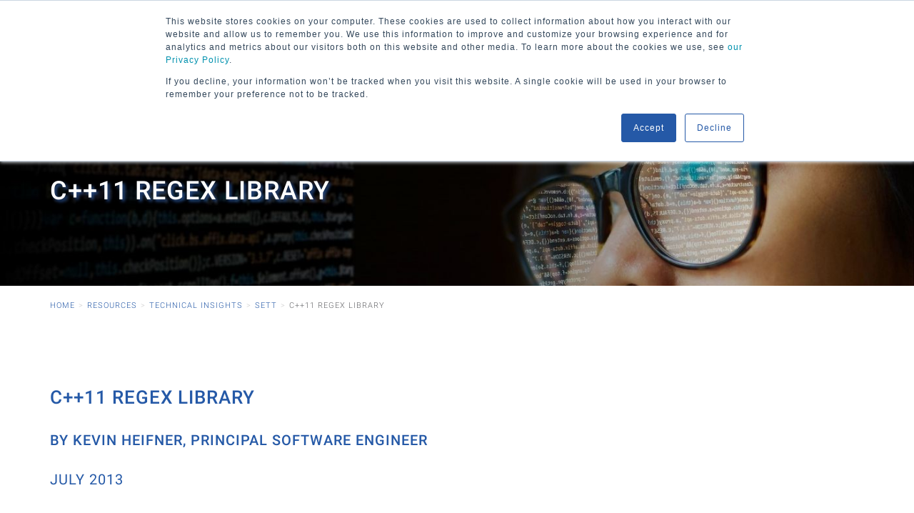

--- FILE ---
content_type: text/html; charset=UTF-8
request_url: https://objectcomputing.com/resources/publications/sett/july-2013-c11-regex-library
body_size: 16690
content:
<!DOCTYPE html>
<html lang="en" class=" cID-578">

<head>
	<meta name="viewport" content="width=device-width, initial-scale=1.0">
	
<meta http-equiv="content-type" content="text/html; charset=UTF-8" />
<title>C++11 Regex Library | Object Computing, Inc.</title>
<meta name="description" content="Explore the C++11 regex library and look at the new C++11 language features by examining the implementation of FuncFinder, a useful command line utility." />
<meta name="generator" content="concrete5 - 5.6.4.0" />
<script type="text/javascript">
var CCM_DISPATCHER_FILENAME = '/index.php';var CCM_CID = 578;var CCM_EDIT_MODE = false;var CCM_ARRANGE_MODE = false;var CCM_IMAGE_PATH = "/concrete/images";
var CCM_TOOLS_PATH = "/index.php/tools/required";
var CCM_BASE_URL = "https://objectcomputing.com";
var CCM_REL = "";

</script>

	<link rel="shortcut icon" href="/files/4716/4373/9454/favicon.png" type="image/x-icon" />
	<link rel="icon" href="/files/4716/4373/9454/favicon.png" type="image/x-icon" />
	<link rel="apple-touch-icon" href="/files/1016/4373/9449/favicon-57.png"  />
<meta name="msapplication-TileImage" content="/files/1016/4373/9445/favicon-144.png" />
<script type="text/javascript" src="/concrete/js/jquery.js"></script>
<meta name="twitter:card" content="summary_large_image">
<meta name="twitter:site" content="@objectcomputing">
<meta name="twitter:title" content="C++11 Regex Library">
<meta name="twitter:description" content="Explore the C++11 regex library and look at the new C++11 language features by examining the implementation of FuncFinder, a useful command line utility.">
<meta property="og:title" content="C++11 Regex Library">
<meta property="og:url" content="https://objectcomputing.com/resources/publications/sett/july-2013-c11-regex-library">
<meta property="og:description" content="Explore the C++11 regex library and look at the new C++11 language features by examining the implementation of FuncFinder, a useful command line utility.">
<style type="text/css"> 
#blockStyle30311Main1268 {background-repeat:no-repeat; margin:-12px 0 0 0; } 
#blockStyle30312Main1269 {background-repeat:no-repeat; margin:-12px 0 0 0; } 
#blockStyle49855Main1271 {background-repeat:no-repeat; margin:-12px 0 0 0; } 
#blockStyle86571Main8994 {background-repeat:no-repeat; padding:0 15px 0 0; } 
#blockStyle99356Main10455 {background-repeat:no-repeat; margin:12px 0 12px 0; } 
#blockStyle102751Main11378 {background-repeat:no-repeat; } 
</style>
<script async src="https://www.googletagmanager.com/gtag/js?id=UA-9520490-1"></script>
<script>
  window.dataLayer = window.dataLayer || [];
  function gtag(){dataLayer.push(arguments);}
  gtag('js', new Date());
  gtag('config', 'UA-9520490-1');
  gtag('config', 'G-F9LT48T7TV');
</script>	<link href="/themes/objectcomputing/css/bootstrap-min.css" rel="stylesheet" />
	<link href="/themes/objectcomputing/css/main.css" rel="stylesheet" />
	<script async src="/themes/objectcomputing/js/bundle.js"></script>
</head>

<body id="toc-top" class="cID-578">

	<!-- Google Tag Manager (noscript) -->
	<noscript><iframe src="https://www.googletagmanager.com/ns.html?id=GTM-K4DCWBQ" height="0" width="0" style="display:none;visibility:hidden"></iframe></noscript>
	<!-- End Google Tag Manager (noscript) -->

	<nav class="utility-nav">
		<div class="container">
			<div class="row">
				<div class="col-xs-12">
					<ul class="utility-nav">
						<li><a href="/search"><span class="hidden-xs">Search</span><span class="glyphicon glyphicon-search visible-xs"></span></a></li>
					</ul>
				</div>
			</div>
		</div>
	</nav>
	<nav class="navbar ">
		<div class="container">
			<div class="navbar-header">
				<button type="button" class="navbar-toggle" data-toggle="collapse" data-target=".navbar-collapse">
					<span class="icon-bar"></span>
					<span class="icon-bar"></span>
					<span class="icon-bar"></span>
				</button>
				<a class="navbar-brand" href="/">
					<span class="sr-only">Home</span>
					<img src="/themes/objectcomputing/images/header-logo.svg" />
				</a>
			</div>
			<div class="collapse navbar-collapse navbar-right">
				<ul class="nav navbar-nav navbar-core"><li class="dropdown"><a href="/how-we-serve" target="_self" class="dropdown-toggle">How We Serve</a><ul class="dropdown-menu"><li class=""><a href="/how-we-serve/client-partnerships" target="_self" class="">Client Partnerships</a></li><li class=""><a href="/how-we-serve/capabilities" target="_self" class="">Capabilities</a></li><li class=""><a href="/how-we-serve/community-collaboration" target="_self" class="">Community Collaboration</a></li><li class=""><a href="/how-we-serve/accelerators" target="_self" class="">Accelerators</a></li></ul></li><li class="dropdown"><a href="/how-we-share" target="_self" class="dropdown-toggle">How We Share</a><ul class="dropdown-menu"><li class=""><a href="/how-we-share/events" target="_self" class="">Events</a></li><li class=""><a href="/how-we-share/webinars" target="_self" class="">Webinars</a></li><li class=""><a href="/how-we-share/articles" target="_self" class="">Articles</a></li><li class=""><a href="/how-we-share/news1" target="_self" class="">News</a></li></ul></li><li class=""><a href="/client-outcomes" target="_self" class="">Client Outcomes</a></li><li class="dropdown"><a href="/about" target="_self" class="dropdown-toggle">About</a><ul class="dropdown-menu"><li class=""><a href="/about/leadership-team" target="_self" class="">Leadership Team</a></li><li class=""><a href="/about/origins" target="_self" class="">Origins</a></li><li class=""><a href="/about/mission-values" target="_self" class="">Mission and Values</a></li><li class=""><a href="/about/careers" target="_self" class="">Careers</a></li></ul></li></ul>			</div>
		</div>
	</nav>

	<style>.ws-header {background-image: url('/files/cache/fafd5e9d4ef10732a4e3e5a03ca1681b_f4873.jpg');}</style>
<header class="ws-header">
  <div class="container">
		<div class="row">
			<div class="col-xs-12 ">
				<h1 class="page_title">C++11 Regex Library</h1>			</div>
		</div>
  </div>
</header>
<nav class="ws-pathnav ">
  <div class="container">
    <ol class="breadcrumb"><li><a href="https://objectcomputing.com">Home</a></li><li><a href="/resources">Resources</a></li><li><a href="/resources/publications">Technical Insights</a></li><li><a href="/resources/publications/sett">SETT</a></li><li>C++11 Regex Library</li></ol>  </div>
</nav>

<main class="container page-full-width">
  <h2>C++11 Regex Library</h2>
<h3>by&nbsp;Kevin Heifner, Principal Software Engineer</h3>
<h4>July 2013</h4><h2>Introduction</h2>
<p>The new <a href="http://en.wikipedia.org/wiki/C%2B%2B11">C++11</a> regular expression library <code>&lt;regex&gt;</code> brings the power of regular expressions to the C++ standard library. Previously part of TR1 (C++ Standards Committee <a href="http://en.wikipedia.org/wiki/Technical_Report_1">Technical Report 1</a>) and also available via <a href="http://www.boost.org/">Boost</a>, the library is now under <code>namespace std</code> in C++11.</p>
<p>Bjarnew Stroustrup said: "Surprisingly, C++0x [C++11] feels like a new language...". As such, it is important, even for experienced C++ developers, to study the new features. You can find many references online and many of the classic C++ books are even now hitting the bookstores with new editions that are rewritten to explain this "new" language. See the reference section at the end of this article for a list of some of these.</p>
<p>In this article, we will explore the C++11 regex library and look at some of the new C++11 language features by examing the implementation of <em>FuncFinder</em>, a useful command line utility.</p><h2>Function Regex Finder Utility (FuncFinder) Overview</h2>
<p>The <em>FuncFinder</em> command line application takes a regular expression and a list of C++ source files and lists the entire function definition of any function that contains the regular expression. It works similarly to <a href="https://en.wikipedia.org/wiki/Grep">grep</a> with <code>-A NUM, --after-context=NUM</code> and <code>-B NUM, --before-context=NUM</code> options. Except, instead of printing a specified number of trailing and leading lines, it prints the entire function definition regardless of the number of lines. In addition to the function definition, the output includes the line with the regex as well as the range of lines of the function in the file.</p><div class="ccm-syntax-highlighter">
    <pre class="text" style="font-family:monospace;">&gt; FuncFinder
Usage: FuncFinder regex source_file ...</pre></div><p>It can be tedious to specify each source file individually, but under Unix-like environments like Linux or Mac OS X or even Windows with <a href="http://www.cygwin.com/">Cygwin</a>, <code>find</code> and <code>xargs</code> can specify each file for you.</p><div class="ccm-syntax-highlighter">
    <pre class="text" style="font-family:monospace;">&gt; find . -name &quot;*.cpp&quot; | xargs FuncFinder regex_search_string</pre></div><p>Here is an example of running it on the <a href="http://www.theaceorb.com/">TAO</a> services source code looking for uses of <code>std::ifstream</code>.</p><div class="ccm-syntax-highlighter">
    <pre class="text" style="font-family:monospace;">&gt; cd ACE_wrappers-2.0/TAO/orbsvcs
&gt; find . -name &quot;*.cpp&quot; | xargs FuncFinder std::ifstream
== ./performance-tests/RTEvent/Colocated_Roundtrip/compare_histo.cpp(30) range [24,41]==
&nbsp;
&nbsp;
void
load_file (Vector &amp;vector,
           const char *filename)
{
  std::ifstream is (filename);
  if (!is)
    throw &quot;Cannot open file&quot;;
&nbsp;
  while (is &amp;&amp; !is.eof ())
    {
      long i; double v;
      is &gt;&gt; i &gt;&gt; v;
      Vector::value_type e (i, v);
      vector.insert (e);
    }
}</pre></div><p>Note the use of <code>std::ifstream</code> in the first line of the <code>load_file</code> function. Since FuncFinder found the search string in the <code>compare_histo.cpp</code> file, it reported the number of the line that matched <code>std::ifstream</code> and printed the entire function definition. Here our search regular expression is just the simple string, <code>"std::ifstream"</code>, but it could have been any regular expression.</p>
<p>Even though, as we will see, FuncFinder is not written with performance particularly in mind, performance is not completely ignored. FuncFinder runs sufficiently quick for most use cases. You can speed up the previous example by incorporating the amazing performance of grep. The following produces the same output as above, but runs much faster.</p><div class="ccm-syntax-highlighter">
    <pre class="text" style="font-family:monospace;">&gt; cd ACE_wrappers-2.0/TAO/orbsvcs
&gt; find . -name &quot;*.cpp&quot; | xargs grep -l std::ifstream | xargs FuncFinder std::ifstream</pre></div><h2>Regex Library Overview</h2>
<p>The implementation of FuncFinder utilizes the new C++ regex library. The interface for the regex library is rather small as library interfaces go, but as is the case for regular expression libraries, the power is in the regular expression syntax itself and not in the actual API. This article assumes you are familiar with basic regular expression syntax and will not cover it in detail. If this is not the case, there are many good references in the Reference section at the end of this article.</p>
<p>The main elements of the C++ Regex library consist of only one class (not counting <code>sub_match</code> and <code>match_results</code>), three functions, and two iterators.</p>
<p>Let's start with the class: <code>regex</code>.</p><div class="ccm-syntax-highlighter">
    <pre class="cpp" style="font-family:monospace;"><ol><li style="font-weight: normal; vertical-align:top;"><div style="font: normal normal 1em/1.2em monospace; margin:0; padding:0; background:none; vertical-align:top;"><span style="color: #0000ff;">template</span><span style="color: #000080;">&lt;</span><span style="color: #0000ff;">class</span> CharT, <span style="color: #0000ff;">class</span> Traits <span style="color: #000080;">=</span> regex_traits<span style="color: #000080;">&lt;</span>CharT<span style="color: #000080;">&gt;&gt;</span> </div></li><li style="font-weight: normal; vertical-align:top;"><div style="font: normal normal 1em/1.2em monospace; margin:0; padding:0; background:none; vertical-align:top;"><span style="color: #0000ff;">class</span> basic_regex <span style="color: #008000;">&#123;</span></div></li><li style="font-weight: normal; vertical-align:top;"><div style="font: normal normal 1em/1.2em monospace; margin:0; padding:0; background:none; vertical-align:top;">  <span style="color: #0000ff;">public</span><span style="color: #008080;">:</span></div></li><li style="font-weight: normal; vertical-align:top;"><div style="font: normal normal 1em/1.2em monospace; margin:0; padding:0; background:none; vertical-align:top;">    <span style="color: #666666;">// traits &amp; operations not shown, typically only the constructor is used</span></div></li><li style="font-weight: normal; vertical-align:top;"><div style="font: normal normal 1em/1.2em monospace; margin:0; padding:0; background:none; vertical-align:top;">&nbsp;</div></li><li style="font-weight: normal; vertical-align:top;"><div style="font: normal normal 1em/1.2em monospace; margin:0; padding:0; background:none; vertical-align:top;">    <span style="color: #666666;">// overloads for basic_string, basic_regex</span></div></li><li style="font-weight: normal; vertical-align:top;"><div style="font: normal normal 1em/1.2em monospace; margin:0; padding:0; background:none; vertical-align:top;">    <span style="color: #666666;">// ECMAScript is ECMA-262 i.e. JavaScript with minor modifications</span></div></li><li style="font-weight: normal; vertical-align:top;"><div style="font: normal normal 1em/1.2em monospace; margin:0; padding:0; background:none; vertical-align:top;">    <span style="color: #0000ff;">explicit</span> basic_regex<span style="color: #008000;">&#40;</span><span style="color: #0000ff;">const</span> CharT<span style="color: #000040;">*</span> p, </div></li><li style="font-weight: normal; vertical-align:top;"><div style="font: normal normal 1em/1.2em monospace; margin:0; padding:0; background:none; vertical-align:top;">        flag_type f <span style="color: #000080;">=</span> regex_constants<span style="color: #008080;">::</span><span style="color: #007788;">ECMAScript</span><span style="color: #008000;">&#41;</span><span style="color: #008080;">;</span> </div></li><li style="font-weight: normal; vertical-align:top;"><div style="font: normal normal 1em/1.2em monospace; margin:0; padding:0; background:none; vertical-align:top;"><span style="color: #008000;">&#125;</span><span style="color: #008080;">;</span></div></li><li style="font-weight: normal; vertical-align:top;"><div style="font: normal normal 1em/1.2em monospace; margin:0; padding:0; background:none; vertical-align:top;">&nbsp;</div></li><li style="font-weight: normal; vertical-align:top;"><div style="font: normal normal 1em/1.2em monospace; margin:0; padding:0; background:none; vertical-align:top;"><span style="color: #666666;">// same pattern that is used for std::string</span></div></li><li style="font-weight: normal; vertical-align:top;"><div style="font: normal normal 1em/1.2em monospace; margin:0; padding:0; background:none; vertical-align:top;"><span style="color: #0000ff;">using</span> regex <span style="color: #000080;">=</span> basic_regex<span style="color: #000080;">&lt;</span><span style="color: #0000ff;">char</span><span style="color: #000080;">&gt;</span><span style="color: #008080;">;</span></div></li></ol></pre></div><p>The <code>regex</code> class holds the regular expression and is typically created with a string. The standard implementation includes not only the default, JavaScript, but also basic POSIX, extended POSIX, awk, grep, and egrep grammar support. These non-default grammars are supported by specifying <code>regex_constants</code> passed in as flags to the constructor. Insensitive case comparison is also supported by passing <code>regex_constants::icase</code> as a flag to the constructor. Consult your reference for a complete list of <code>regex_constants</code> flags that are supported.</p>
<p>Note the use of "<code>using regex = basic_regex;</code>" instead of "<code>typedef basic_regex regex;</code>" in the above code snippet. The C++11 standard defines them as equivalent.</p>
<p>Along with the <code>regex</code> class, the library includes the functions: <code>regex_match</code>, <code>regex_search</code>, and <code>regex_replace</code>. <code>regex_match</code> and <code>regex_search</code> have the same function signatures/overloads. The only difference between the two is that <code>regex_match</code> must match the entire input sequence and <code>regex_search</code> looks for the regular expression pattern anywhere in the input sequence.</p><div class="ccm-syntax-highlighter">
    <pre class="cpp" style="font-family:monospace;"><ol><li style="font-weight: normal; vertical-align:top;"><div style="font: normal normal 1em/1.2em monospace; margin:0; padding:0; background:none; vertical-align:top;"><span style="color: #666666;">// params beg &amp; end are begin and end iterators for an input string</span></div></li><li style="font-weight: normal; vertical-align:top;"><div style="font: normal normal 1em/1.2em monospace; margin:0; padding:0; background:none; vertical-align:top;"><span style="color: #666666;">// param m is an out parameter of sub-matches</span></div></li><li style="font-weight: normal; vertical-align:top;"><div style="font: normal normal 1em/1.2em monospace; margin:0; padding:0; background:none; vertical-align:top;"><span style="color: #666666;">// param e is the regex</span></div></li><li style="font-weight: normal; vertical-align:top;"><div style="font: normal normal 1em/1.2em monospace; margin:0; padding:0; background:none; vertical-align:top;"><span style="color: #666666;">// param flags are any regex flags to the function</span></div></li><li style="font-weight: normal; vertical-align:top;"><div style="font: normal normal 1em/1.2em monospace; margin:0; padding:0; background:none; vertical-align:top;"><span style="color: #0000ff;">template</span> <span style="color: #000080;">&lt;</span><span style="color: #0000ff;">class</span> BidirectionalIterator, <span style="color: #0000ff;">class</span> Allocator, <span style="color: #0000ff;">class</span> charT, <span style="color: #0000ff;">class</span> traits<span style="color: #000080;">&gt;</span></div></li><li style="font-weight: normal; vertical-align:top;"><div style="font: normal normal 1em/1.2em monospace; margin:0; padding:0; background:none; vertical-align:top;">  <span style="color: #0000ff;">bool</span> regex_match<span style="color: #008000;">&#40;</span>BidirectionalIterator beg, BidirectionalIterator end,</div></li><li style="font-weight: normal; vertical-align:top;"><div style="font: normal normal 1em/1.2em monospace; margin:0; padding:0; background:none; vertical-align:top;">                   match_results<span style="color: #000080;">&lt;</span>BidirectionalIterator, Allocator<span style="color: #000080;">&gt;</span><span style="color: #000040;">&amp;</span> m,</div></li><li style="font-weight: normal; vertical-align:top;"><div style="font: normal normal 1em/1.2em monospace; margin:0; padding:0; background:none; vertical-align:top;">                   <span style="color: #0000ff;">const</span> basic_regex<span style="color: #000080;">&lt;</span>charT, traits<span style="color: #000080;">&gt;</span><span style="color: #000040;">&amp;</span> e,</div></li><li style="font-weight: normal; vertical-align:top;"><div style="font: normal normal 1em/1.2em monospace; margin:0; padding:0; background:none; vertical-align:top;">                   regex_constants<span style="color: #008080;">::</span><span style="color: #007788;">match_flag_type</span> flags <span style="color: #000080;">=</span> regex_constants<span style="color: #008080;">::</span><span style="color: #007788;">match_default</span><span style="color: #008000;">&#41;</span><span style="color: #008080;">;</span></div></li><li style="font-weight: normal; vertical-align:top;"><div style="font: normal normal 1em/1.2em monospace; margin:0; padding:0; background:none; vertical-align:top;">&nbsp;</div></li><li style="font-weight: normal; vertical-align:top;"><div style="font: normal normal 1em/1.2em monospace; margin:0; padding:0; background:none; vertical-align:top;"><span style="color: #666666;">// same as above without sub-matches</span></div></li><li style="font-weight: normal; vertical-align:top;"><div style="font: normal normal 1em/1.2em monospace; margin:0; padding:0; background:none; vertical-align:top;"><span style="color: #0000ff;">template</span> <span style="color: #000080;">&lt;</span><span style="color: #0000ff;">class</span> BidirectionalIterator, <span style="color: #0000ff;">class</span> charT, <span style="color: #0000ff;">class</span> traits<span style="color: #000080;">&gt;</span></div></li><li style="font-weight: normal; vertical-align:top;"><div style="font: normal normal 1em/1.2em monospace; margin:0; padding:0; background:none; vertical-align:top;">  <span style="color: #0000ff;">bool</span> regex_match<span style="color: #008000;">&#40;</span>BidirectionalIterator beg, BidirectionalIterator end,</div></li><li style="font-weight: normal; vertical-align:top;"><div style="font: normal normal 1em/1.2em monospace; margin:0; padding:0; background:none; vertical-align:top;">                   <span style="color: #0000ff;">const</span> basic_regex<span style="color: #000080;">&lt;</span>charT, traits<span style="color: #000080;">&gt;</span><span style="color: #000040;">&amp;</span> e,</div></li><li style="font-weight: normal; vertical-align:top;"><div style="font: normal normal 1em/1.2em monospace; margin:0; padding:0; background:none; vertical-align:top;">                   regex_constants<span style="color: #008080;">::</span><span style="color: #007788;">match_flag_type</span> flags <span style="color: #000080;">=</span> regex_constants<span style="color: #008080;">::</span><span style="color: #007788;">match_default</span><span style="color: #008000;">&#41;</span><span style="color: #008080;">;</span></div></li><li style="font-weight: normal; vertical-align:top;"><div style="font: normal normal 1em/1.2em monospace; margin:0; padding:0; background:none; vertical-align:top;">&nbsp;</div></li><li style="font-weight: normal; vertical-align:top;"><div style="font: normal normal 1em/1.2em monospace; margin:0; padding:0; background:none; vertical-align:top;"><span style="color: #666666;">// overload for std::string not shown</span></div></li><li style="font-weight: normal; vertical-align:top;"><div style="font: normal normal 1em/1.2em monospace; margin:0; padding:0; background:none; vertical-align:top;"><span style="color: #666666;">// same as above only string passed instead of begin, end iterators</span></div></li><li style="font-weight: normal; vertical-align:top;"><div style="font: normal normal 1em/1.2em monospace; margin:0; padding:0; background:none; vertical-align:top;"><span style="color: #0000ff;">template</span> <span style="color: #000080;">&lt;</span><span style="color: #0000ff;">class</span> charT, <span style="color: #0000ff;">class</span> Allocator, <span style="color: #0000ff;">class</span> traits<span style="color: #000080;">&gt;</span></div></li><li style="font-weight: normal; vertical-align:top;"><div style="font: normal normal 1em/1.2em monospace; margin:0; padding:0; background:none; vertical-align:top;">  <span style="color: #0000ff;">bool</span> regex_match<span style="color: #008000;">&#40;</span><span style="color: #0000ff;">const</span> charT<span style="color: #000040;">*</span> str, </div></li><li style="font-weight: normal; vertical-align:top;"><div style="font: normal normal 1em/1.2em monospace; margin:0; padding:0; background:none; vertical-align:top;">                   match_results<span style="color: #000080;">&lt;</span><span style="color: #0000ff;">const</span> charT<span style="color: #000040;">*</span>, Allocator<span style="color: #000080;">&gt;</span><span style="color: #000040;">&amp;</span> m,</div></li><li style="font-weight: normal; vertical-align:top;"><div style="font: normal normal 1em/1.2em monospace; margin:0; padding:0; background:none; vertical-align:top;">                   <span style="color: #0000ff;">const</span> basic_regex<span style="color: #000080;">&lt;</span>charT, traits<span style="color: #000080;">&gt;</span><span style="color: #000040;">&amp;</span> e,</div></li><li style="font-weight: normal; vertical-align:top;"><div style="font: normal normal 1em/1.2em monospace; margin:0; padding:0; background:none; vertical-align:top;">                   regex_constants<span style="color: #008080;">::</span><span style="color: #007788;">match_flag_type</span> flags <span style="color: #000080;">=</span> regex_constants<span style="color: #008080;">::</span><span style="color: #007788;">match_default</span><span style="color: #008000;">&#41;</span><span style="color: #008080;">;</span></div></li><li style="font-weight: normal; vertical-align:top;"><div style="font: normal normal 1em/1.2em monospace; margin:0; padding:0; background:none; vertical-align:top;">&nbsp;</div></li><li style="font-weight: normal; vertical-align:top;"><div style="font: normal normal 1em/1.2em monospace; margin:0; padding:0; background:none; vertical-align:top;"><span style="color: #666666;">// overload for std::string not shown</span></div></li><li style="font-weight: normal; vertical-align:top;"><div style="font: normal normal 1em/1.2em monospace; margin:0; padding:0; background:none; vertical-align:top;"><span style="color: #666666;">// same as above only string passed instead of begin, end iterators</span></div></li><li style="font-weight: normal; vertical-align:top;"><div style="font: normal normal 1em/1.2em monospace; margin:0; padding:0; background:none; vertical-align:top;"><span style="color: #0000ff;">template</span> <span style="color: #000080;">&lt;</span><span style="color: #0000ff;">class</span> charT, <span style="color: #0000ff;">class</span> traits<span style="color: #000080;">&gt;</span></div></li><li style="font-weight: normal; vertical-align:top;"><div style="font: normal normal 1em/1.2em monospace; margin:0; padding:0; background:none; vertical-align:top;">  <span style="color: #0000ff;">bool</span> regex_match<span style="color: #008000;">&#40;</span><span style="color: #0000ff;">const</span> charT<span style="color: #000040;">*</span> str,</div></li><li style="font-weight: normal; vertical-align:top;"><div style="font: normal normal 1em/1.2em monospace; margin:0; padding:0; background:none; vertical-align:top;">                   <span style="color: #0000ff;">const</span> basic_regex<span style="color: #000080;">&lt;</span>charT, traits<span style="color: #000080;">&gt;</span><span style="color: #000040;">&amp;</span> e,</div></li><li style="font-weight: normal; vertical-align:top;"><div style="font: normal normal 1em/1.2em monospace; margin:0; padding:0; background:none; vertical-align:top;">                   regex_constants<span style="color: #008080;">::</span><span style="color: #007788;">match_flag_type</span> flags <span style="color: #000080;">=</span> regex_constants<span style="color: #008080;">::</span><span style="color: #007788;">match_default</span><span style="color: #008000;">&#41;</span><span style="color: #008080;">;</span></div></li></ol></pre></div><p>The optional <code>match_results</code> out argument in the above <code>regex_match</code> and <code>regex_search</code> algorithms provides access into the regular expression capture groups (<code>sub_matches</code>). The <code>empty</code> method of <code>match_results</code> as well as the return value of the algorithm indicates a successful match. Once a match is found, the <code>match_results</code> <code>sub_matches</code> can be indexed via <code>operator[]</code> and <code>size</code> or iterated via <code>begin</code> and <code>end</code> iterators.</p>
<p><code><a href="http://www.cplusplus.com/reference/regex/match_replace/">regex_replace</a></code> is the other available library function. It uses a format string to replace matched regular expressions in a string. The format string <code>fmt</code> can be a simple string or can contain references into the regex <code>e</code>.</p><div class="ccm-syntax-highlighter">
    <pre class="cpp" style="font-family:monospace;"><ol><li style="font-weight: normal; vertical-align:top;"><div style="font: normal normal 1em/1.2em monospace; margin:0; padding:0; background:none; vertical-align:top;"><span style="color: #666666;">// param s is string to search</span></div></li><li style="font-weight: normal; vertical-align:top;"><div style="font: normal normal 1em/1.2em monospace; margin:0; padding:0; background:none; vertical-align:top;"><span style="color: #666666;">// param e is the regex</span></div></li><li style="font-weight: normal; vertical-align:top;"><div style="font: normal normal 1em/1.2em monospace; margin:0; padding:0; background:none; vertical-align:top;"><span style="color: #666666;">// param fmt is the replacement string, can contain references into regex e</span></div></li><li style="font-weight: normal; vertical-align:top;"><div style="font: normal normal 1em/1.2em monospace; margin:0; padding:0; background:none; vertical-align:top;"><span style="color: #666666;">// param flags are any regex flags to the function</span></div></li><li style="font-weight: normal; vertical-align:top;"><div style="font: normal normal 1em/1.2em monospace; margin:0; padding:0; background:none; vertical-align:top;"><span style="color: #0000ff;">template</span> <span style="color: #000080;">&lt;</span><span style="color: #0000ff;">class</span> Traits, <span style="color: #0000ff;">class</span> CharT<span style="color: #000080;">&gt;</span></div></li><li style="font-weight: normal; vertical-align:top;"><div style="font: normal normal 1em/1.2em monospace; margin:0; padding:0; background:none; vertical-align:top;">basic_string<span style="color: #000080;">&lt;</span>CharT<span style="color: #000080;">&gt;</span> regex_replace<span style="color: #008000;">&#40;</span><span style="color: #0000ff;">const</span> basic_string<span style="color: #000080;">&lt;</span>CharT<span style="color: #000080;">&gt;</span><span style="color: #000040;">&amp;</span> s,</div></li><li style="font-weight: normal; vertical-align:top;"><div style="font: normal normal 1em/1.2em monospace; margin:0; padding:0; background:none; vertical-align:top;">                                  <span style="color: #0000ff;">const</span> basic_regex<span style="color: #000080;">&lt;</span>CharT, Traits<span style="color: #000080;">&gt;</span><span style="color: #000040;">&amp;</span> e,</div></li><li style="font-weight: normal; vertical-align:top;"><div style="font: normal normal 1em/1.2em monospace; margin:0; padding:0; background:none; vertical-align:top;">                                  <span style="color: #0000ff;">const</span> basic_string<span style="color: #000080;">&lt;</span>CharT<span style="color: #000080;">&gt;</span><span style="color: #000040;">&amp;</span> fmt,</div></li><li style="font-weight: normal; vertical-align:top;"><div style="font: normal normal 1em/1.2em monospace; margin:0; padding:0; background:none; vertical-align:top;">                                  match_flag_type flags <span style="color: #000080;">=</span> match_default<span style="color: #008000;">&#41;</span><span style="color: #008080;">;</span></div></li><li style="font-weight: normal; vertical-align:top;"><div style="font: normal normal 1em/1.2em monospace; margin:0; padding:0; background:none; vertical-align:top;">&nbsp;</div></li><li style="font-weight: normal; vertical-align:top;"><div style="font: normal normal 1em/1.2em monospace; margin:0; padding:0; background:none; vertical-align:top;"><span style="color: #666666;">// param out is an output iterator, can be std::back_inserter</span></div></li><li style="font-weight: normal; vertical-align:top;"><div style="font: normal normal 1em/1.2em monospace; margin:0; padding:0; background:none; vertical-align:top;"><span style="color: #666666;">// params beg &amp; end are begin and end iterators for an input string</span></div></li><li style="font-weight: normal; vertical-align:top;"><div style="font: normal normal 1em/1.2em monospace; margin:0; padding:0; background:none; vertical-align:top;"><span style="color: #0000ff;">template</span> <span style="color: #000080;">&lt;</span><span style="color: #0000ff;">class</span> OutputIter, <span style="color: #0000ff;">class</span> BidirectionalIter, <span style="color: #0000ff;">class</span> Traits, <span style="color: #0000ff;">class</span> CharT<span style="color: #000080;">&gt;</span></div></li><li style="font-weight: normal; vertical-align:top;"><div style="font: normal normal 1em/1.2em monospace; margin:0; padding:0; background:none; vertical-align:top;">OutputIter regex_replace<span style="color: #008000;">&#40;</span>OutputIter out,</div></li><li style="font-weight: normal; vertical-align:top;"><div style="font: normal normal 1em/1.2em monospace; margin:0; padding:0; background:none; vertical-align:top;">                         BidirectionalIter beg, BidirectionalIter end,</div></li><li style="font-weight: normal; vertical-align:top;"><div style="font: normal normal 1em/1.2em monospace; margin:0; padding:0; background:none; vertical-align:top;">                         <span style="color: #0000ff;">const</span> basic_regex<span style="color: #000080;">&lt;</span>CharT, Traits<span style="color: #000080;">&gt;</span><span style="color: #000040;">&amp;</span> e,</div></li><li style="font-weight: normal; vertical-align:top;"><div style="font: normal normal 1em/1.2em monospace; margin:0; padding:0; background:none; vertical-align:top;">                         <span style="color: #0000ff;">const</span> basic_string<span style="color: #000080;">&lt;</span>CharT<span style="color: #000080;">&gt;</span><span style="color: #000040;">&amp;</span> fmt,</div></li><li style="font-weight: normal; vertical-align:top;"><div style="font: normal normal 1em/1.2em monospace; margin:0; padding:0; background:none; vertical-align:top;">                         match_flag_type flags <span style="color: #000080;">=</span> match_default<span style="color: #008000;">&#41;</span><span style="color: #008080;">;</span></div></li></ol></pre></div><p>Rounding out the Regex library are two iterators: <code>regex_iterator</code> and <code>regex_token_iterator</code>.<code>regex_iterator</code> is used to iterate through matches of a regular expression in a string. <code>regex_token_iterator</code> is used to iterate through <code>sub_matches</code> (capture groups) or to iterate through non-matches providing advanced tokenization capabilities. I will not be covering regex_token_iterator in this article. However, you can find a nice simple example here: <a href="http://en.cppreference.com/w/cpp/regex/regex_token_iterator">http://en.cppreference.com/w/cpp/regex/regex_token_iterator</a>. We will see <code>regex_iterator</code> in the implementation of FuncFinder.</p>
<h2>FuncFinder Implementation</h2>
<p>As we saw in the usage of FuncFinder above, FuncFinder takes a regular expression to find and a list of files to search. There is nothing special about the implementation to make this happen. It is just a simple loop through the command line arguments as can be seen in the listing of <code>main</code> below.</p><div class="ccm-syntax-highlighter">
    <pre class="cpp" style="font-family:monospace;"><ol><li style="font-weight: normal; vertical-align:top;"><div style="font: normal normal 1em/1.2em monospace; margin:0; padding:0; background:none; vertical-align:top;"><span style="color: #666666;">// funcfinder.cpp </span></div></li><li style="font-weight: normal; vertical-align:top;"><div style="font: normal normal 1em/1.2em monospace; margin:0; padding:0; background:none; vertical-align:top;"><span style="color: #339900;">#include &lt;algorithm&gt;</span></div></li><li style="font-weight: normal; vertical-align:top;"><div style="font: normal normal 1em/1.2em monospace; margin:0; padding:0; background:none; vertical-align:top;"><span style="color: #339900;">#include &lt;cstddef&gt;</span></div></li><li style="font-weight: normal; vertical-align:top;"><div style="font: normal normal 1em/1.2em monospace; margin:0; padding:0; background:none; vertical-align:top;"><span style="color: #339900;">#include &lt;functional&gt;</span></div></li><li style="font-weight: normal; vertical-align:top;"><div style="font: normal normal 1em/1.2em monospace; margin:0; padding:0; background:none; vertical-align:top;"><span style="color: #339900;">#include &lt;fstream&gt;</span></div></li><li style="font-weight: normal; vertical-align:top;"><div style="font: normal normal 1em/1.2em monospace; margin:0; padding:0; background:none; vertical-align:top;"><span style="color: #339900;">#include &lt;iostream&gt;</span></div></li><li style="font-weight: normal; vertical-align:top;"><div style="font: normal normal 1em/1.2em monospace; margin:0; padding:0; background:none; vertical-align:top;"><span style="color: #339900;">#include &lt;regex&gt; // C++11 regular expression library</span></div></li><li style="font-weight: normal; vertical-align:top;"><div style="font: normal normal 1em/1.2em monospace; margin:0; padding:0; background:none; vertical-align:top;"><span style="color: #339900;">#include &lt;sstream&gt;</span></div></li><li style="font-weight: normal; vertical-align:top;"><div style="font: normal normal 1em/1.2em monospace; margin:0; padding:0; background:none; vertical-align:top;"><span style="color: #339900;">#include &lt;string&gt;</span></div></li><li style="font-weight: normal; vertical-align:top;"><div style="font: normal normal 1em/1.2em monospace; margin:0; padding:0; background:none; vertical-align:top;"><span style="color: #339900;">#include &lt;tuple&gt;</span></div></li><li style="font-weight: normal; vertical-align:top;"><div style="font: normal normal 1em/1.2em monospace; margin:0; padding:0; background:none; vertical-align:top;">&nbsp;</div></li><li style="font-weight: normal; vertical-align:top;"><div style="font: normal normal 1em/1.2em monospace; margin:0; padding:0; background:none; vertical-align:top;"><span style="color: #666666;">// ... (we will see the rest of the code shortly)</span></div></li><li style="font-weight: normal; vertical-align:top;"><div style="font: normal normal 1em/1.2em monospace; margin:0; padding:0; background:none; vertical-align:top;">&nbsp;</div></li><li style="font-weight: normal; vertical-align:top;"><div style="font: normal normal 1em/1.2em monospace; margin:0; padding:0; background:none; vertical-align:top;"><span style="color: #0000ff;">int</span> main<span style="color: #008000;">&#40;</span><span style="color: #0000ff;">int</span> argc, <span style="color: #0000ff;">char</span><span style="color: #000040;">*</span> argv<span style="color: #008000;">&#91;</span><span style="color: #008000;">&#93;</span><span style="color: #008000;">&#41;</span> </div></li><li style="font-weight: normal; vertical-align:top;"><div style="font: normal normal 1em/1.2em monospace; margin:0; padding:0; background:none; vertical-align:top;"><span style="color: #008000;">&#123;</span></div></li><li style="font-weight: normal; vertical-align:top;"><div style="font: normal normal 1em/1.2em monospace; margin:0; padding:0; background:none; vertical-align:top;">  <span style="color: #0000ff;">try</span> <span style="color: #008000;">&#123;</span></div></li><li style="font-weight: normal; vertical-align:top;"><div style="font: normal normal 1em/1.2em monospace; margin:0; padding:0; background:none; vertical-align:top;">    <span style="color: #0000ff;">if</span> <span style="color: #008000;">&#40;</span>argc <span style="color: #000080;">&lt;</span> <span style="color: #0000dd;">3</span><span style="color: #008000;">&#41;</span> <span style="color: #008000;">&#123;</span></div></li><li style="font-weight: normal; vertical-align:top;"><div style="font: normal normal 1em/1.2em monospace; margin:0; padding:0; background:none; vertical-align:top;">      std<span style="color: #008080;">::</span><span style="color: #0000dd;">cerr</span> <span style="color: #000080;">&lt;&lt;</span> <span style="color: #FF0000;">&quot;Usage: &quot;</span> <span style="color: #000080;">&lt;&lt;</span> argv<span style="color: #008000;">&#91;</span><span style="color: #0000dd;">0</span><span style="color: #008000;">&#93;</span> <span style="color: #000080;">&lt;&lt;</span> <span style="color: #FF0000;">&quot; regex source_file ...&quot;</span> <span style="color: #000080;">&lt;&lt;</span> std<span style="color: #008080;">::</span><span style="color: #007788;">endl</span><span style="color: #008080;">;</span></div></li><li style="font-weight: normal; vertical-align:top;"><div style="font: normal normal 1em/1.2em monospace; margin:0; padding:0; background:none; vertical-align:top;">      <span style="color: #0000ff;">return</span> <span style="color: #0000dd;">1</span><span style="color: #008080;">;</span></div></li><li style="font-weight: normal; vertical-align:top;"><div style="font: normal normal 1em/1.2em monospace; margin:0; padding:0; background:none; vertical-align:top;">    <span style="color: #008000;">&#125;</span></div></li><li style="font-weight: normal; vertical-align:top;"><div style="font: normal normal 1em/1.2em monospace; margin:0; padding:0; background:none; vertical-align:top;">&nbsp;</div></li><li style="font-weight: normal; vertical-align:top; background-color: #ffc;"><div style="font: normal normal 1em/1.2em monospace; margin:0; padding:0; background:none; vertical-align:top;">    <span style="color: #0000ff;">for</span> <span style="color: #008000;">&#40;</span><span style="color: #0000ff;">int</span> i <span style="color: #000080;">=</span> <span style="color: #0000dd;">2</span><span style="color: #008080;">;</span> i <span style="color: #000080;">&lt;</span> argc<span style="color: #008080;">;</span> <span style="color: #000040;">++</span>i<span style="color: #008000;">&#41;</span> <span style="color: #008000;">&#123;</span></div></li><li style="font-weight: normal; vertical-align:top; background-color: #ffc;"><div style="font: normal normal 1em/1.2em monospace; margin:0; padding:0; background:none; vertical-align:top;">      processFile<span style="color: #008000;">&#40;</span>argv<span style="color: #008000;">&#91;</span><span style="color: #0000dd;">1</span><span style="color: #008000;">&#93;</span>, argv<span style="color: #008000;">&#91;</span>i<span style="color: #008000;">&#93;</span><span style="color: #008000;">&#41;</span><span style="color: #008080;">;</span></div></li><li style="font-weight: normal; vertical-align:top; background-color: #ffc;"><div style="font: normal normal 1em/1.2em monospace; margin:0; padding:0; background:none; vertical-align:top;">    <span style="color: #008000;">&#125;</span></div></li><li style="font-weight: normal; vertical-align:top;"><div style="font: normal normal 1em/1.2em monospace; margin:0; padding:0; background:none; vertical-align:top;">&nbsp;</div></li><li style="font-weight: normal; vertical-align:top;"><div style="font: normal normal 1em/1.2em monospace; margin:0; padding:0; background:none; vertical-align:top;">    <span style="color: #0000ff;">return</span> <span style="color: #0000dd;">0</span><span style="color: #008080;">;</span></div></li><li style="font-weight: normal; vertical-align:top;"><div style="font: normal normal 1em/1.2em monospace; margin:0; padding:0; background:none; vertical-align:top;">  <span style="color: #008000;">&#125;</span> <span style="color: #0000ff;">catch</span> <span style="color: #008000;">&#40;</span>std<span style="color: #008080;">::</span><span style="color: #007788;">exception</span><span style="color: #000040;">&amp;</span> e<span style="color: #008000;">&#41;</span> <span style="color: #008000;">&#123;</span></div></li><li style="font-weight: normal; vertical-align:top;"><div style="font: normal normal 1em/1.2em monospace; margin:0; padding:0; background:none; vertical-align:top;">    std<span style="color: #008080;">::</span><span style="color: #0000dd;">cerr</span> <span style="color: #000080;">&lt;&lt;</span> <span style="color: #FF0000;">&quot;Exception: &quot;</span> <span style="color: #000080;">&lt;&lt;</span> e.<span style="color: #007788;">what</span><span style="color: #008000;">&#40;</span><span style="color: #008000;">&#41;</span> <span style="color: #000080;">&lt;&lt;</span> std<span style="color: #008080;">::</span><span style="color: #007788;">endl</span><span style="color: #008080;">;</span></div></li><li style="font-weight: normal; vertical-align:top;"><div style="font: normal normal 1em/1.2em monospace; margin:0; padding:0; background:none; vertical-align:top;">  <span style="color: #008000;">&#125;</span> <span style="color: #0000ff;">catch</span> <span style="color: #008000;">&#40;</span>...<span style="color: #008000;">&#41;</span> <span style="color: #008000;">&#123;</span></div></li><li style="font-weight: normal; vertical-align:top;"><div style="font: normal normal 1em/1.2em monospace; margin:0; padding:0; background:none; vertical-align:top;">    std<span style="color: #008080;">::</span><span style="color: #0000dd;">cerr</span> <span style="color: #000080;">&lt;&lt;</span> <span style="color: #FF0000;">&quot;Unknown exception.&quot;</span> <span style="color: #000080;">&lt;&lt;</span> std<span style="color: #008080;">::</span><span style="color: #007788;">endl</span><span style="color: #008080;">;</span></div></li><li style="font-weight: normal; vertical-align:top;"><div style="font: normal normal 1em/1.2em monospace; margin:0; padding:0; background:none; vertical-align:top;">  <span style="color: #008000;">&#125;</span></div></li><li style="font-weight: normal; vertical-align:top;"><div style="font: normal normal 1em/1.2em monospace; margin:0; padding:0; background:none; vertical-align:top;">  <span style="color: #0000ff;">return</span> <span style="color: #0000dd;">1</span><span style="color: #008080;">;</span></div></li><li style="font-weight: normal; vertical-align:top;"><div style="font: normal normal 1em/1.2em monospace; margin:0; padding:0; background:none; vertical-align:top;"><span style="color: #008000;">&#125;</span></div></li></ol></pre></div><p>More interesting code is found in <code>processFile</code>.</p><div class="ccm-syntax-highlighter">
    <pre class="cpp" style="font-family:monospace;"><ol><li style="font-weight: normal; vertical-align:top;"><div style="font: normal normal 1em/1.2em monospace; margin:0; padding:0; background:none; vertical-align:top;"><span style="color: #0000ff;">void</span> processFile<span style="color: #008000;">&#40;</span><span style="color: #0000ff;">const</span> std<span style="color: #008080;">::</span><span style="color: #007788;">string</span><span style="color: #000040;">&amp;</span> regExpStr, <span style="color: #0000ff;">const</span> std<span style="color: #008080;">::</span><span style="color: #007788;">string</span><span style="color: #000040;">&amp;</span> fileName<span style="color: #008000;">&#41;</span></div></li><li style="font-weight: normal; vertical-align:top;"><div style="font: normal normal 1em/1.2em monospace; margin:0; padding:0; background:none; vertical-align:top;"><span style="color: #008000;">&#123;</span></div></li><li style="font-weight: normal; vertical-align:top;"><div style="font: normal normal 1em/1.2em monospace; margin:0; padding:0; background:none; vertical-align:top;">  std<span style="color: #008080;">::</span><span style="color: #007788;">ifstream</span> ifs<span style="color: #008000;">&#40;</span>fileName<span style="color: #008000;">&#41;</span><span style="color: #008080;">;</span></div></li><li style="font-weight: normal; vertical-align:top;"><div style="font: normal normal 1em/1.2em monospace; margin:0; padding:0; background:none; vertical-align:top;">  <span style="color: #0000ff;">if</span> <span style="color: #008000;">&#40;</span><span style="color: #000040;">!</span>ifs<span style="color: #008000;">&#41;</span> <span style="color: #008000;">&#123;</span></div></li><li style="font-weight: normal; vertical-align:top;"><div style="font: normal normal 1em/1.2em monospace; margin:0; padding:0; background:none; vertical-align:top;">    std<span style="color: #008080;">::</span><span style="color: #0000dd;">cerr</span> <span style="color: #000080;">&lt;&lt;</span> <span style="color: #FF0000;">&quot;Unable to open file: &quot;</span> <span style="color: #000080;">&lt;&lt;</span> fileName <span style="color: #000080;">&lt;&lt;</span> std<span style="color: #008080;">::</span><span style="color: #007788;">endl</span><span style="color: #008080;">;</span></div></li><li style="font-weight: normal; vertical-align:top;"><div style="font: normal normal 1em/1.2em monospace; margin:0; padding:0; background:none; vertical-align:top;">    <span style="color: #0000ff;">return</span><span style="color: #008080;">;</span></div></li><li style="font-weight: normal; vertical-align:top;"><div style="font: normal normal 1em/1.2em monospace; margin:0; padding:0; background:none; vertical-align:top;">  <span style="color: #008000;">&#125;</span></div></li><li style="font-weight: normal; vertical-align:top;"><div style="font: normal normal 1em/1.2em monospace; margin:0; padding:0; background:none; vertical-align:top;">&nbsp;</div></li><li style="font-weight: normal; vertical-align:top;"><div style="font: normal normal 1em/1.2em monospace; margin:0; padding:0; background:none; vertical-align:top;">  <span style="color: #666666;">// much faster not to store lines as file is processed, verify regex found first</span></div></li><li style="font-weight: normal; vertical-align:top;"><div style="font: normal normal 1em/1.2em monospace; margin:0; padding:0; background:none; vertical-align:top;">  std<span style="color: #008080;">::</span><span style="color: #007788;">regex</span> grepExp<span style="color: #008000;">&#40;</span>regExpStr<span style="color: #008000;">&#41;</span><span style="color: #008080;">;</span></div></li><li style="font-weight: normal; vertical-align:top;"><div style="font: normal normal 1em/1.2em monospace; margin:0; padding:0; background:none; vertical-align:top;">  <span style="color: #0000ff;">bool</span> found <span style="color: #000080;">=</span> <span style="color: #0000ff;">false</span><span style="color: #008080;">;</span></div></li><li style="font-weight: normal; vertical-align:top;"><div style="font: normal normal 1em/1.2em monospace; margin:0; padding:0; background:none; vertical-align:top;">  <span style="color: #0000ff;">for</span> <span style="color: #008000;">&#40;</span>std<span style="color: #008080;">::</span><span style="color: #007788;">string</span> s<span style="color: #008080;">;</span> <span style="color: #000040;">!</span>found <span style="color: #000040;">&amp;&amp;</span> std<span style="color: #008080;">::</span><span style="color: #007788;">getline</span><span style="color: #008000;">&#40;</span>ifs, s<span style="color: #008000;">&#41;</span><span style="color: #008080;">;</span><span style="color: #008000;">&#41;</span> <span style="color: #008000;">&#123;</span></div></li><li style="font-weight: normal; vertical-align:top;"><div style="font: normal normal 1em/1.2em monospace; margin:0; padding:0; background:none; vertical-align:top;">    found <span style="color: #000080;">=</span> std<span style="color: #008080;">::</span><span style="color: #007788;">regex_search</span><span style="color: #008000;">&#40;</span>s, grepExp<span style="color: #008000;">&#41;</span><span style="color: #008080;">;</span></div></li><li style="font-weight: normal; vertical-align:top;"><div style="font: normal normal 1em/1.2em monospace; margin:0; padding:0; background:none; vertical-align:top;">  <span style="color: #008000;">&#125;</span></div></li><li style="font-weight: normal; vertical-align:top;"><div style="font: normal normal 1em/1.2em monospace; margin:0; padding:0; background:none; vertical-align:top;">  <span style="color: #0000ff;">if</span> <span style="color: #008000;">&#40;</span><span style="color: #000040;">!</span>found<span style="color: #008000;">&#41;</span> <span style="color: #0000ff;">return</span><span style="color: #008080;">;</span></div></li><li style="font-weight: normal; vertical-align:top;"><div style="font: normal normal 1em/1.2em monospace; margin:0; padding:0; background:none; vertical-align:top;">&nbsp;</div></li><li style="font-weight: normal; vertical-align:top;"><div style="font: normal normal 1em/1.2em monospace; margin:0; padding:0; background:none; vertical-align:top;">  ifs.<span style="color: #007788;">seekg</span><span style="color: #008000;">&#40;</span><span style="color: #0000dd;">0</span><span style="color: #008000;">&#41;</span><span style="color: #008080;">;</span></div></li><li style="font-weight: normal; vertical-align:top;"><div style="font: normal normal 1em/1.2em monospace; margin:0; padding:0; background:none; vertical-align:top;">  <span style="color: #0000ff;">for</span> <span style="color: #008000;">&#40;</span><span style="color: #0000ff;">size_t</span> total <span style="color: #000080;">=</span> <span style="color: #0000dd;">0</span><span style="color: #008080;">;;</span><span style="color: #008000;">&#41;</span> <span style="color: #008000;">&#123;</span></div></li><li style="font-weight: normal; vertical-align:top;"><div style="font: normal normal 1em/1.2em monospace; margin:0; padding:0; background:none; vertical-align:top;">    <span style="color: #666666;">// including findFunction memory usage, using up to 2x size of file in memory plus overhead</span></div></li><li style="font-weight: normal; vertical-align:top;"><div style="font: normal normal 1em/1.2em monospace; margin:0; padding:0; background:none; vertical-align:top;">    std<span style="color: #008080;">::</span><span style="color: #007788;">stringstream</span> ss<span style="color: #008080;">;</span></div></li><li style="font-weight: normal; vertical-align:top;"><div style="font: normal normal 1em/1.2em monospace; margin:0; padding:0; background:none; vertical-align:top;">    <span style="color: #0000ff;">auto</span> result <span style="color: #000080;">=</span> findFunction<span style="color: #008000;">&#40;</span>ifs, grepExp, ss<span style="color: #008000;">&#41;</span><span style="color: #008080;">;</span></div></li><li style="font-weight: normal; vertical-align:top;"><div style="font: normal normal 1em/1.2em monospace; margin:0; padding:0; background:none; vertical-align:top;">    <span style="color: #0000ff;">if</span> <span style="color: #008000;">&#40;</span>std<span style="color: #008080;">::</span><span style="color: #007788;">get</span><span style="color: #000080;">&lt;</span><span style="color: #0000dd;">0</span><span style="color: #000080;">&gt;</span><span style="color: #008000;">&#40;</span>result<span style="color: #008000;">&#41;</span> <span style="color: #000080;">==</span> <span style="color: #000040;">-</span><span style="color: #0000dd;">1</span><span style="color: #008000;">&#41;</span> <span style="color: #0000ff;">break</span><span style="color: #008080;">;</span></div></li><li style="font-weight: normal; vertical-align:top;"><div style="font: normal normal 1em/1.2em monospace; margin:0; padding:0; background:none; vertical-align:top;">    std<span style="color: #008080;">::</span><span style="color: #0000dd;">cout</span> <span style="color: #000080;">&lt;&lt;</span> <span style="color: #FF0000;">&quot;== &quot;</span> <span style="color: #000080;">&lt;&lt;</span> fileName <span style="color: #000080;">&lt;&lt;</span> <span style="color: #FF0000;">&quot;(&quot;</span></div></li><li style="font-weight: normal; vertical-align:top;"><div style="font: normal normal 1em/1.2em monospace; margin:0; padding:0; background:none; vertical-align:top;">      <span style="color: #000080;">&lt;&lt;</span> total <span style="color: #000040;">+</span> std<span style="color: #008080;">::</span><span style="color: #007788;">get</span><span style="color: #000080;">&lt;</span><span style="color: #0000dd;">0</span><span style="color: #000080;">&gt;</span><span style="color: #008000;">&#40;</span>result<span style="color: #008000;">&#41;</span> <span style="color: #000080;">&lt;&lt;</span> <span style="color: #FF0000;">&quot;) range [&quot;</span></div></li><li style="font-weight: normal; vertical-align:top;"><div style="font: normal normal 1em/1.2em monospace; margin:0; padding:0; background:none; vertical-align:top;">      <span style="color: #000080;">&lt;&lt;</span> total <span style="color: #000040;">+</span> std<span style="color: #008080;">::</span><span style="color: #007788;">get</span><span style="color: #000080;">&lt;</span><span style="color: #0000dd;">1</span><span style="color: #000080;">&gt;</span><span style="color: #008000;">&#40;</span>result<span style="color: #008000;">&#41;</span> <span style="color: #000080;">&lt;&lt;</span> <span style="color: #FF0000;">&quot;,&quot;</span></div></li><li style="font-weight: normal; vertical-align:top;"><div style="font: normal normal 1em/1.2em monospace; margin:0; padding:0; background:none; vertical-align:top;">      <span style="color: #000080;">&lt;&lt;</span> total <span style="color: #000040;">+</span> std<span style="color: #008080;">::</span><span style="color: #007788;">get</span><span style="color: #000080;">&lt;</span><span style="color: #0000dd;">2</span><span style="color: #000080;">&gt;</span><span style="color: #008000;">&#40;</span>result<span style="color: #008000;">&#41;</span> <span style="color: #000080;">&lt;&lt;</span> <span style="color: #FF0000;">&quot;] ==n&quot;</span><span style="color: #008080;">;</span></div></li><li style="font-weight: normal; vertical-align:top;"><div style="font: normal normal 1em/1.2em monospace; margin:0; padding:0; background:none; vertical-align:top;">    std<span style="color: #008080;">::</span><span style="color: #0000dd;">cout</span> <span style="color: #000080;">&lt;&lt;</span> ss.<span style="color: #007788;">str</span><span style="color: #008000;">&#40;</span><span style="color: #008000;">&#41;</span><span style="color: #008080;">;</span></div></li><li style="font-weight: normal; vertical-align:top;"><div style="font: normal normal 1em/1.2em monospace; margin:0; padding:0; background:none; vertical-align:top;">    total <span style="color: #000040;">+</span><span style="color: #000080;">=</span> std<span style="color: #008080;">::</span><span style="color: #007788;">get</span><span style="color: #000080;">&lt;</span><span style="color: #0000dd;">2</span><span style="color: #000080;">&gt;</span><span style="color: #008000;">&#40;</span>result<span style="color: #008000;">&#41;</span><span style="color: #008080;">;</span></div></li><li style="font-weight: normal; vertical-align:top;"><div style="font: normal normal 1em/1.2em monospace; margin:0; padding:0; background:none; vertical-align:top;">  <span style="color: #008000;">&#125;</span></div></li><li style="font-weight: normal; vertical-align:top;"><div style="font: normal normal 1em/1.2em monospace; margin:0; padding:0; background:none; vertical-align:top;"><span style="color: #008000;">&#125;</span></div></li></ol></pre></div><p>After <code>ProcessFile</code> opens the input file (lines 3-7), it does a quick search through the file to see if the search regular expression exists in the file. <code>ProcessFile</code> does a two pass approach since, as we will see, <code>findFunction</code> is memory and process intensive.</p>
<p>On lines 10 and 13 we have the first use of the C++11 regex library. On line 10 a <code>std::regex</code> object, <code>grepExp</code>, is created from the command line regular expression string. On line 13, this regex object is passed along with each line of the input file to determine if the regular expression matches any line in the file. <code>std::regex_search</code> will return true if the <code>grepExp</code> matches any value in the line <code>s</code>. If the regular expression is not in the file, then there is no need to call <code>findFunction</code>. Note, lines 11-15 could be removed and FuncFinder would return the exact same results, it would just take longer when the input file does not contain the search regular expression. If we always preprocessed our input files on the command line via grep, this two pass approach would actually slow us down.</p>
<p>On line 17 we start the second pass through the file. This time we pass the input stream to <code>findFunction</code>, which does all the hard work. Line 21 uses the new C++11 <code>auto</code> capability. <code>result</code> is whatever type <code>findFunction</code> returns, in this case, the new C++11 <code>std::<a href="http://en.cppreference.com/w/cpp/utility/tuple">tuple</a></code>. <code>std::tuple</code> is just like the old <code>std::<a href="http://en.cppreference.com/w/cpp/utility/pair">pair</a></code> only it can have more than two values, each retrievable by <code>std::get</code> as we see on lines: 22, 24-26, 28. To determine the values stored in these three tuple values, lets look at the function declaration of <code>findFunction</code>.</p><div class="ccm-syntax-highlighter">
    <pre class="cpp" style="font-family:monospace;"><ol><li style="font-weight: normal; vertical-align:top;"><div style="font: normal normal 1em/1.2em monospace; margin:0; padding:0; background:none; vertical-align:top;"><span style="color: #666666;">// Finds regExp in function definitions and places entire function in output stream.</span></div></li><li style="font-weight: normal; vertical-align:top;"><div style="font: normal normal 1em/1.2em monospace; margin:0; padding:0; background:none; vertical-align:top;"><span style="color: #666666;">// Stores up to the complete input stream in memory plus overhead if os != nullptr.</span></div></li><li style="font-weight: normal; vertical-align:top;"><div style="font: normal normal 1em/1.2em monospace; margin:0; padding:0; background:none; vertical-align:top;"><span style="color: #666666;">// Does not handle multi-line raw strings or preprocessor continuation lines.</span></div></li><li style="font-weight: normal; vertical-align:top;"><div style="font: normal normal 1em/1.2em monospace; margin:0; padding:0; background:none; vertical-align:top;"><span style="color: #666666;">// @param is input stream</span></div></li><li style="font-weight: normal; vertical-align:top;"><div style="font: normal normal 1em/1.2em monospace; margin:0; padding:0; background:none; vertical-align:top;"><span style="color: #666666;">// @param regExp regular expression to search for within function definitions</span></div></li><li style="font-weight: normal; vertical-align:top;"><div style="font: normal normal 1em/1.2em monospace; margin:0; padding:0; background:none; vertical-align:top;"><span style="color: #666666;">// @param os output stream, if nullptr then greatly reduced memory usage.</span></div></li><li style="font-weight: normal; vertical-align:top;"><div style="font: normal normal 1em/1.2em monospace; margin:0; padding:0; background:none; vertical-align:top;"><span style="color: #666666;">// @return get&lt;0&gt; is line offset in input stream where regExp found or -1</span></div></li><li style="font-weight: normal; vertical-align:top;"><div style="font: normal normal 1em/1.2em monospace; margin:0; padding:0; background:none; vertical-align:top;"><span style="color: #666666;">//         get&lt;1&gt; is line offset in input stream of the first line of the function</span></div></li><li style="font-weight: normal; vertical-align:top;"><div style="font: normal normal 1em/1.2em monospace; margin:0; padding:0; background:none; vertical-align:top;"><span style="color: #666666;">//         get&lt;2&gt; is line offset in input stream of last line read</span></div></li><li style="font-weight: normal; vertical-align:top;"><div style="font: normal normal 1em/1.2em monospace; margin:0; padding:0; background:none; vertical-align:top;">std<span style="color: #008080;">::</span><span style="color: #007788;">tuple</span><span style="color: #000080;">&lt;</span><span style="color: #0000ff;">size_t</span>,<span style="color: #0000ff;">size_t</span>,<span style="color: #0000ff;">size_t</span><span style="color: #000080;">&gt;</span> </div></li><li style="font-weight: normal; vertical-align:top;"><div style="font: normal normal 1em/1.2em monospace; margin:0; padding:0; background:none; vertical-align:top;">  findFunction<span style="color: #008000;">&#40;</span>std<span style="color: #008080;">::</span><span style="color: #007788;">istream</span><span style="color: #000040;">&amp;</span> is, <span style="color: #0000ff;">const</span> std<span style="color: #008080;">::</span><span style="color: #007788;">regex</span><span style="color: #000040;">&amp;</span> regExp, std<span style="color: #008080;">::</span><span style="color: #007788;">ostream</span><span style="color: #000040;">*</span> os <span style="color: #000080;">=</span> nullptr<span style="color: #008000;">&#41;</span></div></li></ol></pre></div><p>The first tuple value is the line number where the <code>regExp</code> is found or <code>-1</code> if not found. The second and third tuple values are the first and last line of the function. Since these values are offsets we keep a total from the last call to <code>findFunction</code> in <code>processFile</code> so that we can report the correct line number.</p>
<p>Now we are ready to look at the implementation of <code>findFunction</code>.</p><div class="ccm-syntax-highlighter">
    <pre class="cpp" style="font-family:monospace;"><ol start="10"><li style="font-weight: normal; vertical-align:top;"><div style="font: normal normal 1em/1.2em monospace; margin:0; padding:0; background:none; vertical-align:top;">std<span style="color: #008080;">::</span><span style="color: #007788;">tuple</span><span style="color: #000080;">&lt;</span><span style="color: #0000ff;">size_t</span>,<span style="color: #0000ff;">size_t</span>,<span style="color: #0000ff;">size_t</span><span style="color: #000080;">&gt;</span> </div></li><li style="font-weight: normal; vertical-align:top;"><div style="font: normal normal 1em/1.2em monospace; margin:0; padding:0; background:none; vertical-align:top;">  findFunction<span style="color: #008000;">&#40;</span>std<span style="color: #008080;">::</span><span style="color: #007788;">istream</span><span style="color: #000040;">&amp;</span> is, <span style="color: #0000ff;">const</span> std<span style="color: #008080;">::</span><span style="color: #007788;">regex</span><span style="color: #000040;">&amp;</span> regExp, std<span style="color: #008080;">::</span><span style="color: #007788;">ostream</span><span style="color: #000040;">*</span> os <span style="color: #000080;">=</span> nullptr<span style="color: #008000;">&#41;</span> </div></li><li style="font-weight: normal; vertical-align:top;"><div style="font: normal normal 1em/1.2em monospace; margin:0; padding:0; background:none; vertical-align:top;"><span style="color: #008000;">&#123;</span></div></li><li style="font-weight: normal; vertical-align:top;"><div style="font: normal normal 1em/1.2em monospace; margin:0; padding:0; background:none; vertical-align:top;">  <span style="color: #666666;">// &quot;namespace {&quot;, &quot;namespace a{&quot;, &quot;namespace a{namespace b {&quot;, &quot;using namespace std;&quot;, </span></div></li><li style="font-weight: normal; vertical-align:top;"><div style="font: normal normal 1em/1.2em monospace; margin:0; padding:0; background:none; vertical-align:top;">  <span style="color: #666666;">// &quot;namespace alias = oldname;&quot;</span></div></li><li style="font-weight: normal; vertical-align:top;"><div style="font: normal normal 1em/1.2em monospace; margin:0; padding:0; background:none; vertical-align:top;">  <span style="color: #666666;">// &quot;class a {&quot;, &quot;class a : public b {&quot;</span></div></li><li style="font-weight: normal; vertical-align:top;"><div style="font: normal normal 1em/1.2em monospace; margin:0; padding:0; background:none; vertical-align:top;">  std<span style="color: #008080;">::</span><span style="color: #007788;">regex</span> nsClassExp<span style="color: #008000;">&#40;</span><span style="color: #FF0000;">&quot;<span style="color: #000099; font-weight: bold;">\\</span>b(?:(?:namespace)|(?:class))<span style="color: #000099; font-weight: bold;">\\</span>b&quot;</span><span style="color: #008000;">&#41;</span><span style="color: #008080;">;</span></div></li><li style="font-weight: normal; vertical-align:top;"><div style="font: normal normal 1em/1.2em monospace; margin:0; padding:0; background:none; vertical-align:top;">  std<span style="color: #008080;">::</span><span style="color: #007788;">regex</span> usingNSClassExp<span style="color: #008000;">&#40;</span><span style="color: #FF0000;">&quot;(?:<span style="color: #000099; font-weight: bold;">\\</span>busing<span style="color: #000099; font-weight: bold;">\\</span>s+namespace<span style="color: #000099; font-weight: bold;">\\</span>b)|&quot;</span>           <span style="color: #666666;">// using namespace</span></div></li><li style="font-weight: normal; vertical-align:top;"><div style="font: normal normal 1em/1.2em monospace; margin:0; padding:0; background:none; vertical-align:top;">                             <span style="color: #FF0000;">&quot;(?:<span style="color: #000099; font-weight: bold;">\\</span>bnamespace<span style="color: #000099; font-weight: bold;">\\</span>s*[^<span style="color: #000099; font-weight: bold;">\\</span>d<span style="color: #000099; font-weight: bold;">\\</span>W]<span style="color: #000099; font-weight: bold;">\\</span>w*<span style="color: #000099; font-weight: bold;">\\</span>s*=)|&quot;</span> <span style="color: #666666;">// namespace alias</span></div></li><li style="font-weight: normal; vertical-align:top;"><div style="font: normal normal 1em/1.2em monospace; margin:0; padding:0; background:none; vertical-align:top;">                             <span style="color: #FF0000;">&quot;(?:<span style="color: #000099; font-weight: bold;">\\</span>bclass<span style="color: #000099; font-weight: bold;">\\</span>s*[^<span style="color: #000099; font-weight: bold;">\\</span>d<span style="color: #000099; font-weight: bold;">\\</span>W]<span style="color: #000099; font-weight: bold;">\\</span>w*<span style="color: #000099; font-weight: bold;">\\</span>s*)[;,&gt;]&quot;</span>  <span style="color: #666666;">// class forward declare, or template</span></div></li><li style="font-weight: normal; vertical-align:top;"><div style="font: normal normal 1em/1.2em monospace; margin:0; padding:0; background:none; vertical-align:top;">                            <span style="color: #008000;">&#41;</span><span style="color: #008080;">;</span> </div></li><li style="font-weight: normal; vertical-align:top;"><div style="font: normal normal 1em/1.2em monospace; margin:0; padding:0; background:none; vertical-align:top;">  std<span style="color: #008080;">::</span><span style="color: #007788;">regex</span> lineCommentExp<span style="color: #008000;">&#40;</span><span style="color: #FF0000;">&quot;<span style="color: #000099; font-weight: bold;">\\</span>/<span style="color: #000099; font-weight: bold;">\\</span>/.*&quot;</span><span style="color: #008000;">&#41;</span><span style="color: #008080;">;</span> <span style="color: #666666;">// rest of line</span></div></li><li style="font-weight: normal; vertical-align:top;"><div style="font: normal normal 1em/1.2em monospace; margin:0; padding:0; background:none; vertical-align:top;">  <span style="color: #666666;">// handling multi-line comments that begin/end on same line separately simplifies logic</span></div></li><li style="font-weight: normal; vertical-align:top;"><div style="font: normal normal 1em/1.2em monospace; margin:0; padding:0; background:none; vertical-align:top;">  std<span style="color: #008080;">::</span><span style="color: #007788;">regex</span> spanCommentExp<span style="color: #008000;">&#40;</span><span style="color: #FF0000;">&quot;<span style="color: #000099; font-weight: bold;">\\</span>/<span style="color: #000099; font-weight: bold;">\\</span>*(?:.*?)<span style="color: #000099; font-weight: bold;">\\</span>*<span style="color: #000099; font-weight: bold;">\\</span>/&quot;</span><span style="color: #008000;">&#41;</span><span style="color: #008080;">;</span> <span style="color: #666666;">// a multiline comment on one line: /* stuff */</span></div></li><li style="font-weight: normal; vertical-align:top;"><div style="font: normal normal 1em/1.2em monospace; margin:0; padding:0; background:none; vertical-align:top;">  std<span style="color: #008080;">::</span><span style="color: #007788;">regex</span> begMultiLineCommentExp<span style="color: #008000;">&#40;</span><span style="color: #FF0000;">&quot;(.*?)<span style="color: #000099; font-weight: bold;">\\</span>/<span style="color: #000099; font-weight: bold;">\\</span>*.*&quot;</span><span style="color: #008000;">&#41;</span><span style="color: #008080;">;</span> <span style="color: #666666;">// [stuff]/* ...</span></div></li><li style="font-weight: normal; vertical-align:top;"><div style="font: normal normal 1em/1.2em monospace; margin:0; padding:0; background:none; vertical-align:top;">  std<span style="color: #008080;">::</span><span style="color: #007788;">regex</span> endMultiLineCommentExp<span style="color: #008000;">&#40;</span><span style="color: #FF0000;">&quot;.*?<span style="color: #000099; font-weight: bold;">\\</span>*<span style="color: #000099; font-weight: bold;">\\</span>/(.*)&quot;</span><span style="color: #008000;">&#41;</span><span style="color: #008080;">;</span> <span style="color: #666666;">// ... */[stuff]</span></div></li><li style="font-weight: normal; vertical-align:top;"><div style="font: normal normal 1em/1.2em monospace; margin:0; padding:0; background:none; vertical-align:top;">  std<span style="color: #008080;">::</span><span style="color: #007788;">regex</span> includeExp<span style="color: #008000;">&#40;</span><span style="color: #FF0000;">&quot;^<span style="color: #000099; font-weight: bold;">\\</span>s*#include<span style="color: #000099; font-weight: bold;">\\</span>b&quot;</span><span style="color: #008000;">&#41;</span><span style="color: #008080;">;</span> <span style="color: #666666;">// #include </span></div></li><li style="font-weight: normal; vertical-align:top;"><div style="font: normal normal 1em/1.2em monospace; margin:0; padding:0; background:none; vertical-align:top;">  <span style="color: #666666;">// &quot;*&quot; and '*' which allows for embedded quotes: &quot;hi\&quot;there\&quot;&quot;</span></div></li><li style="font-weight: normal; vertical-align:top;"><div style="font: normal normal 1em/1.2em monospace; margin:0; padding:0; background:none; vertical-align:top;">  <span style="color: #666666;">// This would be more readable if C++11 raw string support was available.</span></div></li><li style="font-weight: normal; vertical-align:top;"><div style="font: normal normal 1em/1.2em monospace; margin:0; padding:0; background:none; vertical-align:top;">  std<span style="color: #008080;">::</span><span style="color: #007788;">regex</span> quotedStrExp<span style="color: #008000;">&#40;</span><span style="color: #FF0000;">&quot;<span style="color: #000099; font-weight: bold;">\&quot;</span>(?:[^<span style="color: #000099; font-weight: bold;">\&quot;</span><span style="color: #000099; font-weight: bold;">\\</span><span style="color: #000099; font-weight: bold;">\\</span>]*(?:<span style="color: #000099; font-weight: bold;">\\</span><span style="color: #000099; font-weight: bold;">\\</span>.[^<span style="color: #000099; font-weight: bold;">\&quot;</span><span style="color: #000099; font-weight: bold;">\\</span><span style="color: #000099; font-weight: bold;">\\</span>]*)*)<span style="color: #000099; font-weight: bold;">\&quot;</span>|&quot;</span>      <span style="color: #666666;">// double quotes with possible escapes</span></div></li><li style="font-weight: normal; vertical-align:top;"><div style="font: normal normal 1em/1.2em monospace; margin:0; padding:0; background:none; vertical-align:top;">                          <span style="color: #FF0000;">&quot;<span style="color: #000099; font-weight: bold;">\\</span>'(?:[^<span style="color: #000099; font-weight: bold;">\\</span>'<span style="color: #000099; font-weight: bold;">\\</span><span style="color: #000099; font-weight: bold;">\\</span>]*(?:<span style="color: #000099; font-weight: bold;">\\</span><span style="color: #000099; font-weight: bold;">\\</span>.[^<span style="color: #000099; font-weight: bold;">\\</span>'<span style="color: #000099; font-weight: bold;">\\</span><span style="color: #000099; font-weight: bold;">\\</span>]*)*)<span style="color: #000099; font-weight: bold;">\\</span>'&quot;</span><span style="color: #008000;">&#41;</span><span style="color: #008080;">;</span> <span style="color: #666666;">// single quotes with possible escapes</span></div></li></ol></pre></div><p>At the beginning of <code>findFunction</code> we define the <code>regex</code> objects needed.</p>
<ul>
<li><strong><code>nsClassExp</code></strong> - Matches the whole words: <code>namespace</code> or <code>class</code>
<ul>
<li><code>\\b</code> indicates a word boundary</li>
<li><code>(?:</code> indicates a non-capture parentheses group</li>
</ul>
</li>
<li><strong><code>usingNSClassExp</code></strong> - Matches use of a <code>namespace</code> or <code>class</code> keyword that is not a namespace or class definition, e.g., <code>using namespace</code> or <code>namespace b=</code> or <code>class Foo;</code>
<ul>
<li><code>\\s</code> indicates whitespace</li>
<li><code>\\d</code> indicates digits [0-9]</li>
<li><code>\\w</code> indicates any word character including [0-9]</li>
<li><code>\\W</code> indicates any non-word character</li>
</ul>
</li>
<li><strong><code>lineCommentExp</code></strong> - Matches <code>//</code> to the end of the line</li>
<li><strong><code>spanCommentExp</code></strong> - Matches entire comment <code>/* .. */</code> when on one line
<ul>
<li><code>.*?</code> indicates non-greedy so that match ends at first <code>*/</code></li>
</ul>
</li>
<li><strong><code>begMultiLineCommentExp</code></strong> - Matches <code>/*</code> to end of line</li>
<li><strong><code>endMultiLineCommentExp</code></strong> - Matches everything up to and including <code>*/</code></li>
<li><strong><code>includeExp</code></strong> - Matches <code>#include</code> at beginning of line (whitespace allowed before)</li>
<li><strong><code>quotedStrExp</code></strong> - Matches <code>" .. "</code> or <code>' .. '</code> allowing for escaped quotes <code>" .. \" .. "</code>
<ul>
<li>All of these regular expression strings would be easier to read if the new C++11 raw string was more widely supported. However, at this time, support is very limited. With raw string support this could be written as:
<ul>
<li><code>std::regex quotedStrExp(R""(?:[^"\\]*(?:\\.[^"\\]*)*"|\'(?:[^\'\\]*(?:\\.[^\'&gt;\\]*)*)\'");</code></li>
<li>Still rather complicated, but easier to read without all the C++ required escaped characters.</li>
</ul>
</li>
</ul>
</li>
</ul>
<p>Next we declare some other variables needed.</p><div class="ccm-syntax-highlighter">
    <pre class="cpp" style="font-family:monospace;"><ol start="31"><li style="font-weight: normal; vertical-align:top;"><div style="font: normal normal 1em/1.2em monospace; margin:0; padding:0; background:none; vertical-align:top;">std<span style="color: #008080;">::</span><span style="color: #007788;">vector</span><span style="color: #000080;">&lt;</span>std<span style="color: #008080;">::</span><span style="color: #007788;">string</span><span style="color: #000080;">&gt;</span> lines<span style="color: #008080;">;</span></div></li><li style="font-weight: normal; vertical-align:top;"><div style="font: normal normal 1em/1.2em monospace; margin:0; padding:0; background:none; vertical-align:top;">std<span style="color: #008080;">::</span><span style="color: #007788;">string</span> s<span style="color: #008080;">;</span></div></li><li style="font-weight: normal; vertical-align:top;"><div style="font: normal normal 1em/1.2em monospace; margin:0; padding:0; background:none; vertical-align:top;"><span style="color: #0000ff;">int</span> numOpenBrackets <span style="color: #000080;">=</span> <span style="color: #0000dd;">0</span><span style="color: #008080;">;</span> <span style="color: #666666;">// int required, using negative numbers to handle namespace/class</span></div></li><li style="font-weight: normal; vertical-align:top;"><div style="font: normal normal 1em/1.2em monospace; margin:0; padding:0; background:none; vertical-align:top;"><span style="color: #0000ff;">size_t</span> foundLoc <span style="color: #000080;">=</span> <span style="color: #0000dd;">0</span>, begLineNum <span style="color: #000080;">=</span> <span style="color: #0000dd;">1</span>, endLineNum <span style="color: #000080;">=</span> <span style="color: #0000dd;">1</span><span style="color: #008080;">;</span></div></li><li style="font-weight: normal; vertical-align:top;"><div style="font: normal normal 1em/1.2em monospace; margin:0; padding:0; background:none; vertical-align:top;"><span style="color: #0000ff;">bool</span> inMultiLineComment <span style="color: #000080;">=</span> <span style="color: #0000ff;">false</span><span style="color: #008080;">;</span></div></li><li style="font-weight: normal; vertical-align:top;"><div style="font: normal normal 1em/1.2em monospace; margin:0; padding:0; background:none; vertical-align:top;">&nbsp;</div></li><li style="font-weight: normal; vertical-align:top;"><div style="font: normal normal 1em/1.2em monospace; margin:0; padding:0; background:none; vertical-align:top;"><span style="color: #666666;">// factor out common reset logic into helper function</span></div></li><li style="font-weight: normal; vertical-align:top;"><div style="font: normal normal 1em/1.2em monospace; margin:0; padding:0; background:none; vertical-align:top;">std<span style="color: #008080;">::</span><span style="color: #007788;">function</span><span style="color: #000080;">&lt;</span><span style="color: #0000ff;">void</span><span style="color: #008000;">&#40;</span><span style="color: #008000;">&#41;</span><span style="color: #000080;">&gt;</span> reset <span style="color: #000080;">=</span> <span style="color: #008000;">&#91;</span><span style="color: #000040;">&amp;</span><span style="color: #008000;">&#93;</span><span style="color: #008000;">&#40;</span><span style="color: #008000;">&#41;</span> <span style="color: #008000;">&#123;</span></div></li><li style="font-weight: normal; vertical-align:top;"><div style="font: normal normal 1em/1.2em monospace; margin:0; padding:0; background:none; vertical-align:top;">  lines.<span style="color: #007788;">clear</span><span style="color: #008000;">&#40;</span><span style="color: #008000;">&#41;</span><span style="color: #008080;">;</span></div></li><li style="font-weight: normal; vertical-align:top;"><div style="font: normal normal 1em/1.2em monospace; margin:0; padding:0; background:none; vertical-align:top;">  numOpenBrackets <span style="color: #000080;">=</span> <span style="color: #0000dd;">0</span><span style="color: #008080;">;</span></div></li><li style="font-weight: normal; vertical-align:top;"><div style="font: normal normal 1em/1.2em monospace; margin:0; padding:0; background:none; vertical-align:top;">  begLineNum <span style="color: #000080;">=</span> endLineNum <span style="color: #000040;">+</span> <span style="color: #0000dd;">1</span><span style="color: #008080;">;</span></div></li><li style="font-weight: normal; vertical-align:top;"><div style="font: normal normal 1em/1.2em monospace; margin:0; padding:0; background:none; vertical-align:top;"><span style="color: #008000;">&#125;</span><span style="color: #008080;">;</span></div></li></ol></pre></div><ul>
<li><strong><code>lines</code></strong> - Used to store input lines in case we find the search <code>regExp</code>. The vector is cleared for each new function we encounter in the input stream.</li>
<li><strong><code>s</code></strong> - Used to store the current input line. We manipulate <code>s</code> as needed, which is okay because a copy is stored in <code>lines</code> for possible output.</li>
<li><strong><code>numOpenBrackets</code></strong> - <code>findFunction</code> tracks open/close brackets in order to know when it is inside a function definition.</li>
<li><strong><code>foundLoc, begLineNum, endLineNum</code></strong> - tracks the three return values.</li>
<li><strong><code>inMultiLineComment</code></strong> - Since we process the input stream one line at a time, we have to know if we are currently inside a multi-line comment.</li>
<li><strong><code>reset</code></strong> - A C++11 lambda function used to factor out some common code needed to reset our local variables when we reach namespace, class, or file scope. The new C++11 <code>std::function</code> allows us to store the generated lambda function for later invocation. We use <code>[&amp;]</code> to provide reference access to <code>lines, numOpenBrackets, begLineNum,</code> and <code>endLineNum</code>. In this case, only a new C++11 lambda with closure support could provide the ease of use that makes this worthwhile. This technique provides a new tool for fighting code duplication.</li>
</ul>
<p>And now for the rest of <code>findFunction</code>.</p><div class="ccm-syntax-highlighter">
    <pre class="cpp" style="font-family:monospace;"><ol start="43"><li style="font-weight: normal; vertical-align:top;"><div style="font: normal normal 1em/1.2em monospace; margin:0; padding:0; background:none; vertical-align:top;"><span style="color: #0000ff;">for</span> <span style="color: #008000;">&#40;</span><span style="color: #008080;">;</span> std<span style="color: #008080;">::</span><span style="color: #007788;">getline</span><span style="color: #008000;">&#40;</span>is, s<span style="color: #008000;">&#41;</span><span style="color: #008080;">;</span> <span style="color: #000040;">++</span>endLineNum<span style="color: #008000;">&#41;</span> <span style="color: #008000;">&#123;</span></div></li><li style="font-weight: normal; vertical-align:top;"><div style="font: normal normal 1em/1.2em monospace; margin:0; padding:0; background:none; vertical-align:top;">    <span style="color: #0000ff;">if</span> <span style="color: #008000;">&#40;</span>os<span style="color: #008000;">&#41;</span> lines.<span style="color: #007788;">push_back</span><span style="color: #008000;">&#40;</span>s<span style="color: #008000;">&#41;</span><span style="color: #008080;">;</span></div></li><li style="font-weight: normal; vertical-align:top;"><div style="font: normal normal 1em/1.2em monospace; margin:0; padding:0; background:none; vertical-align:top;">    s <span style="color: #000080;">=</span> std<span style="color: #008080;">::</span><span style="color: #007788;">regex_replace</span><span style="color: #008000;">&#40;</span>s, spanCommentExp, <span style="color: #FF0000;">&quot; &quot;</span><span style="color: #008000;">&#41;</span><span style="color: #008080;">;</span> <span style="color: #666666;">// remove span comments /* .. */ on same line</span></div></li><li style="font-weight: normal; vertical-align:top;"><div style="font: normal normal 1em/1.2em monospace; margin:0; padding:0; background:none; vertical-align:top;">    <span style="color: #666666;">// handle multi-line comments</span></div></li><li style="font-weight: normal; vertical-align:top;"><div style="font: normal normal 1em/1.2em monospace; margin:0; padding:0; background:none; vertical-align:top;">    std<span style="color: #008080;">::</span><span style="color: #007788;">smatch</span> m<span style="color: #008080;">;</span></div></li><li style="font-weight: normal; vertical-align:top;"><div style="font: normal normal 1em/1.2em monospace; margin:0; padding:0; background:none; vertical-align:top;">    <span style="color: #0000ff;">if</span> <span style="color: #008000;">&#40;</span><span style="color: #000040;">!</span>inMultiLineComment <span style="color: #000040;">&amp;&amp;</span> std<span style="color: #008080;">::</span><span style="color: #007788;">regex_search</span><span style="color: #008000;">&#40;</span>s, m, begMultiLineCommentExp<span style="color: #008000;">&#41;</span><span style="color: #008000;">&#41;</span> <span style="color: #008000;">&#123;</span></div></li><li style="font-weight: normal; vertical-align:top;"><div style="font: normal normal 1em/1.2em monospace; margin:0; padding:0; background:none; vertical-align:top;">      s <span style="color: #000080;">=</span> m<span style="color: #008000;">&#91;</span><span style="color: #0000dd;">1</span><span style="color: #008000;">&#93;</span>.<span style="color: #007788;">str</span><span style="color: #008000;">&#40;</span><span style="color: #008000;">&#41;</span><span style="color: #008080;">;</span> <span style="color: #666666;">// smatch uses iterators, m invalid after assignment to s</span></div></li><li style="font-weight: normal; vertical-align:top;"><div style="font: normal normal 1em/1.2em monospace; margin:0; padding:0; background:none; vertical-align:top;">      inMultiLineComment <span style="color: #000080;">=</span> <span style="color: #0000ff;">true</span><span style="color: #008080;">;</span></div></li><li style="font-weight: normal; vertical-align:top;"><div style="font: normal normal 1em/1.2em monospace; margin:0; padding:0; background:none; vertical-align:top;">    <span style="color: #008000;">&#125;</span> <span style="color: #0000ff;">else</span> <span style="color: #0000ff;">if</span> <span style="color: #008000;">&#40;</span>inMultiLineComment <span style="color: #000040;">&amp;&amp;</span> std<span style="color: #008080;">::</span><span style="color: #007788;">regex_search</span><span style="color: #008000;">&#40;</span>s, m, endMultiLineCommentExp<span style="color: #008000;">&#41;</span><span style="color: #008000;">&#41;</span> <span style="color: #008000;">&#123;</span></div></li><li style="font-weight: normal; vertical-align:top;"><div style="font: normal normal 1em/1.2em monospace; margin:0; padding:0; background:none; vertical-align:top;">      s <span style="color: #000080;">=</span> m<span style="color: #008000;">&#91;</span><span style="color: #0000dd;">1</span><span style="color: #008000;">&#93;</span>.<span style="color: #007788;">str</span><span style="color: #008000;">&#40;</span><span style="color: #008000;">&#41;</span><span style="color: #008080;">;</span></div></li><li style="font-weight: normal; vertical-align:top;"><div style="font: normal normal 1em/1.2em monospace; margin:0; padding:0; background:none; vertical-align:top;">      inMultiLineComment <span style="color: #000080;">=</span> <span style="color: #0000ff;">false</span><span style="color: #008080;">;</span></div></li><li style="font-weight: normal; vertical-align:top;"><div style="font: normal normal 1em/1.2em monospace; margin:0; padding:0; background:none; vertical-align:top;">    <span style="color: #008000;">&#125;</span></div></li><li style="font-weight: normal; vertical-align:top;"><div style="font: normal normal 1em/1.2em monospace; margin:0; padding:0; background:none; vertical-align:top;">    <span style="color: #0000ff;">if</span> <span style="color: #008000;">&#40;</span>inMultiLineComment<span style="color: #008000;">&#41;</span> <span style="color: #0000ff;">continue</span><span style="color: #008080;">;</span></div></li><li style="font-weight: normal; vertical-align:top;"><div style="font: normal normal 1em/1.2em monospace; margin:0; padding:0; background:none; vertical-align:top;">    s <span style="color: #000080;">=</span> std<span style="color: #008080;">::</span><span style="color: #007788;">regex_replace</span><span style="color: #008000;">&#40;</span>s, lineCommentExp, <span style="color: #FF0000;">&quot;&quot;</span><span style="color: #008000;">&#41;</span><span style="color: #008080;">;</span> <span style="color: #666666;">// remove single line comments</span></div></li><li style="font-weight: normal; vertical-align:top;"><div style="font: normal normal 1em/1.2em monospace; margin:0; padding:0; background:none; vertical-align:top;">    s <span style="color: #000080;">=</span> std<span style="color: #008080;">::</span><span style="color: #007788;">regex_replace</span><span style="color: #008000;">&#40;</span>s, quotedStrExp, <span style="color: #FF0000;">&quot;&quot;</span><span style="color: #008000;">&#41;</span><span style="color: #008080;">;</span> <span style="color: #666666;">// remove quoted strings</span></div></li><li style="font-weight: normal; vertical-align:top;"><div style="font: normal normal 1em/1.2em monospace; margin:0; padding:0; background:none; vertical-align:top;">    <span style="color: #666666;">// ignore #includes in file, assume they are always at file scope</span></div></li><li style="font-weight: normal; vertical-align:top;"><div style="font: normal normal 1em/1.2em monospace; margin:0; padding:0; background:none; vertical-align:top;">    <span style="color: #0000ff;">if</span> <span style="color: #008000;">&#40;</span>foundLoc <span style="color: #000080;">==</span> <span style="color: #0000dd;">0</span> <span style="color: #000040;">&amp;&amp;</span> std<span style="color: #008080;">::</span><span style="color: #007788;">regex_search</span><span style="color: #008000;">&#40;</span>s, includeExp<span style="color: #008000;">&#41;</span><span style="color: #008000;">&#41;</span> <span style="color: #008000;">&#123;</span> reset<span style="color: #008000;">&#40;</span><span style="color: #008000;">&#41;</span><span style="color: #008080;">;</span> <span style="color: #0000ff;">continue</span><span style="color: #008080;">;</span> <span style="color: #008000;">&#125;</span></div></li><li style="font-weight: normal; vertical-align:top;"><div style="font: normal normal 1em/1.2em monospace; margin:0; padding:0; background:none; vertical-align:top;">    <span style="color: #0000ff;">if</span> <span style="color: #008000;">&#40;</span>std<span style="color: #008080;">::</span><span style="color: #007788;">regex_search</span><span style="color: #008000;">&#40;</span>s, regExp<span style="color: #008000;">&#41;</span><span style="color: #008000;">&#41;</span> foundLoc <span style="color: #000080;">=</span> endLineNum<span style="color: #008080;">;</span> <span style="color: #666666;">// found, print at end of function</span></div></li><li style="font-weight: normal; vertical-align:top;"><div style="font: normal normal 1em/1.2em monospace; margin:0; padding:0; background:none; vertical-align:top;">    <span style="color: #666666;">// assumes an open namespace statement not on the same line as a using namespace statement</span></div></li><li style="font-weight: normal; vertical-align:top;"><div style="font: normal normal 1em/1.2em monospace; margin:0; padding:0; background:none; vertical-align:top;">    <span style="color: #0000ff;">if</span> <span style="color: #008000;">&#40;</span>std<span style="color: #008080;">::</span><span style="color: #007788;">regex_search</span><span style="color: #008000;">&#40;</span>s, nsClassExp<span style="color: #008000;">&#41;</span> <span style="color: #000040;">&amp;&amp;</span> <span style="color: #000040;">!</span>std<span style="color: #008080;">::</span><span style="color: #007788;">regex_search</span><span style="color: #008000;">&#40;</span>s, usingNSClassExp<span style="color: #008000;">&#41;</span><span style="color: #008000;">&#41;</span> <span style="color: #008000;">&#123;</span>      </div></li><li style="font-weight: normal; vertical-align:top;"><div style="font: normal normal 1em/1.2em monospace; margin:0; padding:0; background:none; vertical-align:top;">      reset<span style="color: #008000;">&#40;</span><span style="color: #008000;">&#41;</span><span style="color: #008080;">;</span> <span style="color: #666666;">// reset on namespace/class</span></div></li><li style="font-weight: normal; vertical-align:top;"><div style="font: normal normal 1em/1.2em monospace; margin:0; padding:0; background:none; vertical-align:top;">      <span style="color: #666666;">// subtract out namespace/class open brackets so we don't report the entire namespace/class</span></div></li><li style="font-weight: normal; vertical-align:top;"><div style="font: normal normal 1em/1.2em monospace; margin:0; padding:0; background:none; vertical-align:top;">      numOpenBrackets <span style="color: #000040;">-</span><span style="color: #000080;">=</span> countMatches<span style="color: #008000;">&#40;</span>s, nsClassExp<span style="color: #008000;">&#41;</span><span style="color: #008080;">;</span></div></li><li style="font-weight: normal; vertical-align:top;"><div style="font: normal normal 1em/1.2em monospace; margin:0; padding:0; background:none; vertical-align:top;">    <span style="color: #008000;">&#125;</span></div></li><li style="font-weight: normal; vertical-align:top;"><div style="font: normal normal 1em/1.2em monospace; margin:0; padding:0; background:none; vertical-align:top;">    <span style="color: #666666;">//numOpenBrackets += std::count(s.cbegin(), s.cend(), '{');      // alternative implementation</span></div></li><li style="font-weight: normal; vertical-align:top;"><div style="font: normal normal 1em/1.2em monospace; margin:0; padding:0; background:none; vertical-align:top;">    <span style="color: #666666;">//auto numCloseBrackets = std::count(s.cbegin(), s.cend(), '}'); // instead of the for_each</span></div></li><li style="font-weight: normal; vertical-align:top;"><div style="font: normal normal 1em/1.2em monospace; margin:0; padding:0; background:none; vertical-align:top;">    decltype<span style="color: #008000;">&#40;</span>numOpenBrackets<span style="color: #008000;">&#41;</span> numCloseBrackets <span style="color: #000080;">=</span> <span style="color: #0000dd;">0</span><span style="color: #008080;">;</span></div></li><li style="font-weight: normal; vertical-align:top;"><div style="font: normal normal 1em/1.2em monospace; margin:0; padding:0; background:none; vertical-align:top;">    std<span style="color: #008080;">::</span><span style="color: #007788;">for_each</span><span style="color: #008000;">&#40;</span>s.<span style="color: #007788;">cbegin</span><span style="color: #008000;">&#40;</span><span style="color: #008000;">&#41;</span>, s.<span style="color: #007788;">cend</span><span style="color: #008000;">&#40;</span><span style="color: #008000;">&#41;</span>, </div></li><li style="font-weight: normal; vertical-align:top;"><div style="font: normal normal 1em/1.2em monospace; margin:0; padding:0; background:none; vertical-align:top;">      <span style="color: #008000;">&#91;</span><span style="color: #000040;">&amp;</span><span style="color: #008000;">&#93;</span> <span style="color: #008000;">&#40;</span><span style="color: #0000ff;">char</span> c<span style="color: #008000;">&#41;</span> <span style="color: #008000;">&#123;</span> </div></li><li style="font-weight: normal; vertical-align:top;"><div style="font: normal normal 1em/1.2em monospace; margin:0; padding:0; background:none; vertical-align:top;">        <span style="color: #0000ff;">if</span> <span style="color: #008000;">&#40;</span>c <span style="color: #000080;">==</span> <span style="color: #FF0000;">'{'</span><span style="color: #008000;">&#41;</span> <span style="color: #000040;">++</span>numOpenBrackets<span style="color: #008080;">;</span></div></li><li style="font-weight: normal; vertical-align:top;"><div style="font: normal normal 1em/1.2em monospace; margin:0; padding:0; background:none; vertical-align:top;">        <span style="color: #0000ff;">if</span> <span style="color: #008000;">&#40;</span>c <span style="color: #000080;">==</span> <span style="color: #FF0000;">'}'</span><span style="color: #008000;">&#41;</span> <span style="color: #000040;">++</span>numCloseBrackets<span style="color: #008080;">;</span></div></li><li style="font-weight: normal; vertical-align:top;"><div style="font: normal normal 1em/1.2em monospace; margin:0; padding:0; background:none; vertical-align:top;">    <span style="color: #008000;">&#125;</span><span style="color: #008000;">&#41;</span><span style="color: #008080;">;</span></div></li><li style="font-weight: normal; vertical-align:top;"><div style="font: normal normal 1em/1.2em monospace; margin:0; padding:0; background:none; vertical-align:top;">&nbsp;</div></li><li style="font-weight: normal; vertical-align:top;"><div style="font: normal normal 1em/1.2em monospace; margin:0; padding:0; background:none; vertical-align:top;">    <span style="color: #0000ff;">if</span> <span style="color: #008000;">&#40;</span>numCloseBrackets <span style="color: #000080;">&gt;</span> <span style="color: #0000dd;">0</span><span style="color: #008000;">&#41;</span> <span style="color: #008000;">&#123;</span></div></li><li style="font-weight: normal; vertical-align:top;"><div style="font: normal normal 1em/1.2em monospace; margin:0; padding:0; background:none; vertical-align:top;">      <span style="color: #666666;">// only clear at '}' so that function name, comments, etc. included in output of find</span></div></li><li style="font-weight: normal; vertical-align:top;"><div style="font: normal normal 1em/1.2em monospace; margin:0; padding:0; background:none; vertical-align:top;">      numOpenBrackets <span style="color: #000040;">-</span><span style="color: #000080;">=</span> numCloseBrackets<span style="color: #008080;">;</span></div></li><li style="font-weight: normal; vertical-align:top;"><div style="font: normal normal 1em/1.2em monospace; margin:0; padding:0; background:none; vertical-align:top;">      <span style="color: #0000ff;">if</span> <span style="color: #008000;">&#40;</span>numOpenBrackets <span style="color: #000080;">&lt;=</span> <span style="color: #0000dd;">0</span><span style="color: #008000;">&#41;</span> <span style="color: #008000;">&#123;</span></div></li><li style="font-weight: normal; vertical-align:top;"><div style="font: normal normal 1em/1.2em monospace; margin:0; padding:0; background:none; vertical-align:top;">        <span style="color: #0000ff;">if</span> <span style="color: #008000;">&#40;</span>foundLoc <span style="color: #000080;">&gt;</span> <span style="color: #0000dd;">0</span><span style="color: #008000;">&#41;</span> <span style="color: #008000;">&#123;</span></div></li><li style="font-weight: normal; vertical-align:top;"><div style="font: normal normal 1em/1.2em monospace; margin:0; padding:0; background:none; vertical-align:top;">          <span style="color: #666666;">// pre-C++11: std::copy(lines.begin(), lines.end(), std::ostream_iterator&lt;std::string&gt;(os, &quot;\n&quot;));</span></div></li><li style="font-weight: normal; vertical-align:top;"><div style="font: normal normal 1em/1.2em monospace; margin:0; padding:0; background:none; vertical-align:top;">          <span style="color: #0000ff;">if</span> <span style="color: #008000;">&#40;</span>os<span style="color: #008000;">&#41;</span> <span style="color: #0000ff;">for</span> <span style="color: #008000;">&#40;</span><span style="color: #0000ff;">const</span> <span style="color: #0000ff;">auto</span><span style="color: #000040;">&amp;</span> x <span style="color: #008080;">:</span> lines<span style="color: #008000;">&#41;</span> <span style="color: #000040;">*</span>os <span style="color: #000080;">&lt;&lt;</span> x <span style="color: #000080;">&lt;&lt;</span> <span style="color: #FF0000;">'<span style="color: #000099; font-weight: bold;">\n</span>'</span><span style="color: #008080;">;</span></div></li><li style="font-weight: normal; vertical-align:top;"><div style="font: normal normal 1em/1.2em monospace; margin:0; padding:0; background:none; vertical-align:top;">          <span style="color: #0000ff;">return</span> std<span style="color: #008080;">::</span><span style="color: #007788;">make_tuple</span><span style="color: #008000;">&#40;</span>foundLoc, begLineNum, endLineNum<span style="color: #008000;">&#41;</span><span style="color: #008080;">;</span></div></li><li style="font-weight: normal; vertical-align:top;"><div style="font: normal normal 1em/1.2em monospace; margin:0; padding:0; background:none; vertical-align:top;">        <span style="color: #008000;">&#125;</span></div></li><li style="font-weight: normal; vertical-align:top;"><div style="font: normal normal 1em/1.2em monospace; margin:0; padding:0; background:none; vertical-align:top;">        reset<span style="color: #008000;">&#40;</span><span style="color: #008000;">&#41;</span><span style="color: #008080;">;</span></div></li><li style="font-weight: normal; vertical-align:top;"><div style="font: normal normal 1em/1.2em monospace; margin:0; padding:0; background:none; vertical-align:top;">      <span style="color: #008000;">&#125;</span></div></li><li style="font-weight: normal; vertical-align:top;"><div style="font: normal normal 1em/1.2em monospace; margin:0; padding:0; background:none; vertical-align:top;">    <span style="color: #008000;">&#125;</span></div></li><li style="font-weight: normal; vertical-align:top;"><div style="font: normal normal 1em/1.2em monospace; margin:0; padding:0; background:none; vertical-align:top;">  <span style="color: #008000;">&#125;</span></div></li><li style="font-weight: normal; vertical-align:top;"><div style="font: normal normal 1em/1.2em monospace; margin:0; padding:0; background:none; vertical-align:top;">&nbsp;</div></li><li style="font-weight: normal; vertical-align:top;"><div style="font: normal normal 1em/1.2em monospace; margin:0; padding:0; background:none; vertical-align:top;">  <span style="color: #0000ff;">return</span> std<span style="color: #008080;">::</span><span style="color: #007788;">make_tuple</span><span style="color: #008000;">&#40;</span><span style="color: #000040;">-</span><span style="color: #0000dd;">1</span>, begLineNum, endLineNum<span style="color: #008000;">&#41;</span><span style="color: #008080;">;</span></div></li><li style="font-weight: normal; vertical-align:top;"><div style="font: normal normal 1em/1.2em monospace; margin:0; padding:0; background:none; vertical-align:top;"><span style="color: #008000;">&#125;</span></div></li></ol></pre></div><p>The function consists of a <code>for</code> loop reading one line at a time. Each loop iteration increments the <code>endLineNum</code> which we need in order to properly report the function range. If the caller provided an output stream, then we keep track of each read line in <code>lines</code>, so that on line 82 we can copy them into the output stream. We do not immediately place the line in the output stream because we do not know if we will find the <code>regExp</code>.</p>
<p>Next, on lines 45-56, findFunction removes comments. <code>findFunction</code> does not look for the search <code>regExp</code> in comments. If we wanted <code>findFunction</code> to search comments, as well as code, we could move line 60 up to line 45 so that it searches for the <code>regExp</code> before removing comments. On line 45, if there are any <code>/* .. */</code> comments on the same line we remove them from our line, <code>s</code>, so they are not included in the search. <code>std::regex_replace</code> replaces <em>all</em> matches of <code>spanCommentExp</code> in <code>s</code> with a single space. We have already seen std::regex_search used in processFile, however, on lines 48 &amp; 51 we use the overloaded version of <code>regex_search</code> that takes a <code>std::smatch</code>. The <code>std::smatch</code> provides access to capture groups in the found regular expression. In the case of <code>begMultiLineCommentExp</code>, the first capture group is all the characters before <code>/*</code>. In the case of <code>endMultiLineCommentExp</code>, the first capture group is all the characters after <code>*/</code>. <code>[0]</code> is reserved for the complete regex match. <code>s</code> is set to either all the characters before<code>/*</code> (line 49) or all the characters after <code>*/</code> (line 52).</p>
<p>Since quoted strings could include <code>{</code> or <code>}</code> characters we remove them from the search as well on line 57. On line 59 we reset our search any time we find <code>#include</code>. This is done so that functions at the top of files that match our search do not include all the <code>#include</code> statements. When functions are reported, <code>findFunction</code> reports all the comments above the function, but we do not want to include all the <code>#include</code> statements. Since <code>#includes</code> are rarely found in functions this works nicely for the nominal case.</p>
<p>Line 60 is the regex search for the command line regular expression. If found, we keep track of the line number which is the current last line read, stored in <code>endLineNum</code>. We keep processing the file until we find the closing <code>}</code> for the function with the found regular expression.</p>
<p>Lines 61-79 handle processing of <code>{</code> and <code>}</code> brackets. <code>findFunction</code> keeps running totals of the number of open brackets and the number of closed brackets in order to determine the end of the function with the found regular expression. On line 62, if we find a <code>namespace</code> or <code>class</code> definition (ignoring any <code>namespace</code> or <code>class</code> keywords not used in the context of a definition), then we reset and subtract out the number of namespaces or classes from <code>numOpenBrackets</code>. This will likely cause <code>numOpenBrackets</code> to become negative so that when we find the <code>{</code> associated with the <code>namespace/class</code>, <code>numOpenBrackets</code> is incremented to <code>0</code>.</p>
<p><code>countMatches</code> is not provided by the C++11 regex library. However, it is easy to create one.</p><div class="ccm-syntax-highlighter">
    <pre class="cpp" style="font-family:monospace;"><ol start="95"><li style="font-weight: normal; vertical-align:top;"><div style="font: normal normal 1em/1.2em monospace; margin:0; padding:0; background:none; vertical-align:top;"><span style="color: #0000ff;">size_t</span> countMatches<span style="color: #008000;">&#40;</span><span style="color: #0000ff;">const</span> std<span style="color: #008080;">::</span><span style="color: #007788;">string</span><span style="color: #000040;">&amp;</span> s, <span style="color: #0000ff;">const</span> std<span style="color: #008080;">::</span><span style="color: #007788;">regex</span><span style="color: #000040;">&amp;</span> rexp<span style="color: #008000;">&#41;</span> <span style="color: #008000;">&#123;</span></div></li><li style="font-weight: normal; vertical-align:top;"><div style="font: normal normal 1em/1.2em monospace; margin:0; padding:0; background:none; vertical-align:top;"> <span style="color: #666666;">// iteration of each of the matches of rexp in s</span></div></li><li style="font-weight: normal; vertical-align:top;"><div style="font: normal normal 1em/1.2em monospace; margin:0; padding:0; background:none; vertical-align:top;"> std<span style="color: #008080;">::</span><span style="color: #007788;">sregex_iterator</span> begin<span style="color: #008000;">&#40;</span>s.<span style="color: #007788;">cbegin</span><span style="color: #008000;">&#40;</span><span style="color: #008000;">&#41;</span>, s.<span style="color: #007788;">cend</span><span style="color: #008000;">&#40;</span><span style="color: #008000;">&#41;</span>, rexp<span style="color: #008000;">&#41;</span>, end<span style="color: #008080;">;</span></div></li><li style="font-weight: normal; vertical-align:top;"><div style="font: normal normal 1em/1.2em monospace; margin:0; padding:0; background:none; vertical-align:top;"> <span style="color: #666666;">// only interested in number of matches</span></div></li><li style="font-weight: normal; vertical-align:top;"><div style="font: normal normal 1em/1.2em monospace; margin:0; padding:0; background:none; vertical-align:top;"> <span style="color: #0000ff;">return</span> std<span style="color: #008080;">::</span><span style="color: #007788;">distance</span><span style="color: #008000;">&#40;</span>begin, end<span style="color: #008000;">&#41;</span><span style="color: #008080;">;</span></div></li><li style="font-weight: normal; vertical-align:top;"><div style="font: normal normal 1em/1.2em monospace; margin:0; padding:0; background:none; vertical-align:top;"><span style="color: #008000;">&#125;</span></div></li></ol></pre></div><p><code>std::sregex_iterator</code> iterates through a string providing access to each of the matched regular expressions. In this case, all we are interested in are the number of matches. <code>std::distance</code> reports the number of elements (matches) between <code>begin</code> and <code>end</code>.</p>
<p>On lines 67-74 <code>findFunction</code> counts the number of <code>{ }</code> brackets. This could be done by a simple <code>std::count</code>, however, here we use <code>std::for_each</code> with a lambda to count both <code>{ }</code> on one pass through the string.</p>
<p>Once we reach the end of a function definition (line 79) and we have found the search regular expression (line 80), <code>findFunction</code> reports the find. If an output stream is provided, then each of the stored lines are streamed via the new C++11 range-based for loop (line 82). <code>std::vector</code> provides iterators that the new range-based for loop can use to iterate over the vector. x is a const reference to each value of the vector. Personally, I like the range-base for loop syntax better than <code>std::copy</code>.</p>
<p>Just like <code>std::make_pair</code>, C++11 provides a <code>std::make_tuple</code> which we use to return a constructed tuple with the needed values. If the search regular expression was not found in the current function then we simply reset (line 85) and go on to the next line.</p>
<h2>Summary</h2>
<p>I hope you find the FuncFinder utility useful. The full source can be found on GitHub: <a href="https://github.com/objectcomputing/FuncFinder">https://github.com/objectcomputing/FuncFinder</a>.<br /><br /></p>
<h2>&lt;regex&gt; Supported Platforms</h2>
<ul>
<li>Microsoft Visual Studio 2012 - Under namespace <code>std</code></li>
<li>Microsoft Visual Studio 2008 <a href="http://msdn.microsoft.com/en-us/library/bb982382%28v=VS.90%29.aspx?ppud=4">msdn</a> - Under namespace <code>std::tr1</code></li>
<li>GCC - Not implemented as of GCC 4.8.0, March 2013 - Use <a href="http://www.boost.org/">Boost</a> - Under namespace <code>boost</code></li>
<li><a href="http://www.boost.org/development/tests/release/developer/regex.html">Many others</a> via Boost Regex library - Under namespace <code>boost</code></li>
</ul>
<p> </p><h2>References</h2>
<ul>
<li>[1] FuncFinder implementation on GitHub <br /><a href="https://github.com/objectcomputing/FuncFinder">https://github.com/objectcomputing/FuncFinder</a></li>
<li>[2] Wikipedia article on regular expressions <br /><a href="http://en.wikipedia.org/wiki/Regular_expression">http://en.wikipedia.org/wiki/Regular_expression</a></li>
<li>[3] MSDN regular expression overview <br /><a href="http://msdn.microsoft.com/en-us/library/bb982727.aspx">http://msdn.microsoft.com/en-us/library/bb982727.aspx</a></li>
<li>[4] Boost regular expression documentation<br /><a href="http://www.boost.org/doc/libs/1_53_0/libs/regex/doc/html/boost_regex/syntax.html">http://www.boost.org/doc/libs/1_53_0/libs/regex/doc/html/boost_regex/syntax.html</a></li>
<li>[5] Online regex library reference <br /><a href="http://en.cppreference.com/w/cpp/regex">http://en.cppreference.com/w/cpp/regex</a></li>
<li>[6] Printable C++11 regex cheatsheet <br /><a href="http://cpprocks.com/regex-cheatsheet/">http://cpprocks.com/regex-cheatsheet</a></li>
<li>[7] Online regex expression tester <br /><a href="http://regexpal.com/">http://regexpal.com</a></li>
<li>[8] Online regex expression tester <br /><a href="http://www.myregextester.com/">http://www.myregextester.com</a></li>
<li>[9] Excellent book on regular expressions <br /><a href="http://goo.gl/NXDko">http://goo.gl/NXDko</a></li>
<li>[10] The C++ Programming Language, 4th Edition, by Bjarne Stroustrup - Amazon.com link <br /><a href="http://goo.gl/McTCy">http://goo.gl/McTCy</a> Completely rewritten for C++11.</li>
<li>[11] C++ Primer, 5th Edition, by Stanley B. Lippman, Josee Lajoie, and Barbara E. Moo - Amazon.com link <br /><a href="http://goo.gl/t0dpf">http://goo.gl/t0dpf</a> Completely rewritten for C++11.</li>
<li>[12] The C++ Standard Library: A Tutorial and Reference, 2nd Edition, by Nicolai M. Josuttis - Amazon.com link <br /><a href="http://goo.gl/WMsIj">http://goo.gl/WMsIj</a> Covers all the new C++11 libraries.</li>
</ul></main>


<footer>
  <div class="social-media"></div>
  <div class="fat-footer">
		<div class="container">
			<div class="row">
				<div class="col-xs-10 col-xs-offset-1 col-sm-12 col-sm-offset-0">
					<ul class="fat-footer-content">
						<li class="footer-news">
							<input type="radio" name="accordion-01" id="toggle-02">
							<label for="toggle-02"><span>News</span><a href="/resources/news">News</a></label>
							<div>
								
<div class="ws_posts_list">

	
	<ul>
				<li>
						<a href="https://objectcomputing.com/how-we-share/news1/2024/11/25/illuminating-holidays-light-glennon">Illuminating the Holidays with Light Up Glennon</a>

			
		</li>
				<li>
						<a href="https://objectcomputing.com/how-we-share/news1/2024/08/08/accidental-intentional-your-roadmap-architectural-excellence">From Accidental to Intentional: Your Roadmap to Architectural Excellence</a>

			
		</li>
				<li>
						<a href="https://objectcomputing.com/how-we-share/news1/2024/06/27/maximizing-performance-netty-and-reactive-programming-java">Maximizing Performance with Netty and Reactive Programming in Java</a>

			
		</li>
				<li>
						<a href="https://objectcomputing.com/how-we-share/news1/2024/06/24/object-computing-named-top-st-louis-workplace-fifth-year-run">Object Computing Named a Top St. Louis Workplace Fifth Year Running</a>

			
		</li>
				<li>
						<a href="https://objectcomputing.com/how-we-share/news1/2024/05/10/open-letter-our-open-source-communities">An Open Letter to Our Open Source Communities</a>

			
		</li>
				<li>
						<a href="https://objectcomputing.com/how-we-share/news1/2024/04/24/object-computing-celebrates-debut-high-tech-teen-creative-la">Object Computing Celebrates Debut of High-Tech Teen Creative Lab at St. Louis County Library</a>

			
		</li>
			</ul>
</div>




							</div>
							<a class="button-link button-link-white" title="News" href="/how-we-share/news">All News</a>
						</li>
						<li class="footer-events">
							<input type="radio" name="accordion-01" id="toggle-03">
							<label for="toggle-03"><span>Events</span><a href="/events">Events</a></label>
							<div>
								
	<p><em>No upcoming events.</em></p>
							</div>
							<a class="button-link button-link-white" title="Events" href="/how-we-share/events">All Events</a>
						</li>
						<li class="footer-connect">
							<input type="radio" name="accordion-01" id="toggle-04">
							<label for="toggle-04"><span>Contact</span></label>
							<div>
									<div id="blockStyle86571Main8994" class=" ccm-block-styles" >

<div class="contact-info">
  <img src="/index.php/download_file/view_inline/1257/578">
  <div class="Media-body"><p><a href="tel:+13145790066">(314) 579-0066</a></p></div>
</div>
</div>	<div id="blockStyle30311Main1268" class="hidden-sm ccm-block-styles" >

<div class="contact-info">
  <img src="/index.php/download_file/view_inline/1468/578">
  <div class="Media-body"><p><a href="mailto:info@objectcomputing.com">info@objectcomputing.com</a></p></div>
</div>
</div>	<div id="blockStyle30312Main1269" class="visible-sm ccm-block-styles" >

<div class="contact-info">
  <img src="/index.php/download_file/view_inline/1468/578">
  <div class="Media-body"><p><a href="mailto:info@objectcomputing.com">Email Us</a></p></div>
</div>
</div>	<div id="blockStyle49855Main1271" class=" ccm-block-styles" >

<div class="contact-info">
  <img src="/index.php/download_file/view_inline/1258/578">
  <div class="Media-body"><p><a href="http://maps.apple.com/?q=12140+Woodcrest+Executive+Dr+St.+Louis+MO+63141">12140 Woodcrest<br />Executive Dr.,<br />Ste 300<br />St. Louis, MO 63141</a></p></div>
</div>
</div>	<div id="blockStyle99356Main10455" class=" ccm-block-styles" >

<div class="contact-info">
  <img src="/index.php/download_file/view_inline/5557/578">
  <div class="Media-body"><p><a style="text-decoration: underline; font-weight: 600;" title="Careers" href="/about/careers">Join our team!</a></p></div>
</div>
</div>	<div id="blockStyle102751Main11378" class=" ccm-block-styles" >


<ul class="social-media-icons">
			<li><a href="https://www.twitter.com/objectcomputing"><img class="callout-icon" src="/files/1214/8771/9866/twitter_social_icon.svg"></a></li>
			<li><a href=" https://www.linkedin.com/company/objectcomputing/"><img class="callout-icon" src="/files/6314/8771/9865/linkedin_social_icon.svg"></a></li>
			<li><a href="https://www.youtube.com/ociweb"><img class="callout-icon" src="/files/6014/8771/9866/youtube_social_icon.svg"></a></li>
			<li><a href="https://github.com/objectcomputing"><img class="callout-icon" src="/files/6314/8771/9865/github_socail_icon.svg"></a></li>
			<li><a href="https://medium.com/object-computing"><img class="callout-icon" src="/files/9516/9712/5686/Medium_social_icon-1_2.png"></a></li>
	</ul></div><a href="https://objectcomputing.com/resources/news/2024/01/29/object-computing-and-xtrack-receive-isoiec-270012022-certifi"><img border="0" class="ccm-image-block" alt="Object Computing and xTrack Receive ISO/IEC 27001:2022 Certification for Information Security" src="/files/cache/c4038be6859bacc3d5ccad6a88350d5c_f6146.png"  width="75" height="95" /></a>							</div>
						</li>
					</ul>
				</div>
			</div>
		</div>
  </div>
  <div class="sub-footer">
		<div class="container">
			<div class="row">
				<div class="col-sm-4 sub-footer-left">
          <p>&copy; 2025 Object Computing, Inc. All Rights Reserved.</p>				</div>
				<div class="col-sm-8 sub-footer-right">
          <p><a title="Terms of Use" href="/about-old/legal/terms-of-use">Terms</a> | <a title="Privacy Statement" href="/about-old/legal/privacy-statement">Privacy</a> | <a title="Media Kit" href="/about-old/media-kit">Media Kit</a></p>				</div>
			</div>
		</div>
  </div>
</footer>

<div id="back-to-top" class="back-to-top__hidden"><a href="#toc-top"><img src="/themes/objectcomputing/images/back-to-top.svg" alt=""></a></div>

<style>
  #back-to-top {
    position: fixed;
    bottom: 0;
    right: 10px;
    transition: opacity 0.25s ease;
    overflow: hidden;
  }
  #back-to-top a {
    display: block;
  }
  #back-to-top img {
    height: 50px;
    width: 50px;
  }

  .back-to-top__hidden {
    opacity: 0;
  }
</style>

<script>
  $(function() {
    //show the link when page scrolls down
    $(document).scroll(function() {
      var hide = ($(this).scrollTop() < 1);
      $('#back-to-top').toggleClass('back-to-top__hidden', hide);
    });
    
    //smooth scroll up to top when link is clicked
    $('#back-to-top a').on('click', function(event) {
      event.preventDefault();
      $('html, body').animate({
        scrollTop: $($(this).attr('href')).offset().top
      }, 250);
    });
  });
</script><!-- Start of HubSpot Embed Code -->
<script type="text/javascript" id="hs-script-loader" async defer src="//js.hs-scripts.com/4547412.js"></script>
<!-- End of HubSpot Embed Code -->
</body>
</html>


--- FILE ---
content_type: text/css
request_url: https://objectcomputing.com/themes/objectcomputing/css/main.css
body_size: 23462
content:
@charset "UTF-8";
@font-face {
  font-family: "Roboto";
  src: url("../fonts/roboto-300-light.woff") format("woff");
  font-weight: 300;
  font-style: normal;
  font-display: swap;
}
@font-face {
  font-family: "Roboto";
  src: url("../fonts/roboto-300-light-italic.woff") format("woff");
  font-weight: 300;
  font-style: italic;
  font-display: swap;
}
@font-face {
  font-family: "Roboto";
  src: url("../fonts/roboto-400-regular.woff") format("woff");
  font-weight: 400;
  font-style: normal;
  font-display: swap;
}
@font-face {
  font-family: "Roboto";
  src: url("../fonts/roboto-400-italic.woff") format("woff");
  font-weight: 400;
  font-style: italic;
  font-display: swap;
}
@font-face {
  font-family: "Roboto";
  src: url("../fonts/roboto-500-medium.woff") format("woff");
  font-weight: 500;
  font-style: normal;
  font-display: swap;
}
@font-face {
  font-family: "Roboto";
  src: url("../fonts/roboto-500-medium-italic.woff") format("woff");
  font-weight: 500;
  font-style: italic;
  font-display: swap;
}
@font-face {
  font-family: "Roboto";
  src: url("../fonts/roboto-700-bold.woff") format("woff");
  font-weight: 700;
  font-style: normal;
  font-display: swap;
}
@font-face {
  font-family: "Roboto";
  src: url("../fonts/roboto-700-bold-italic.woff") format("woff");
  font-weight: 700;
  font-style: italic;
  font-display: swap;
}
html, body {
  font-size: 16px;
  font-family: Roboto;
  font-weight: 300;
  color: hsl(230, 2%, 40%);
  letter-spacing: 1px;
}
@media (min-width: 768px) {
  html, body {
    font-size: 18px;
  }
}

blockquote,
blockquote.pull-right {
  border-color: hsl(0, 0%, 60%);
  float: none !important;
  max-width: 100% !important;
}

blockquote p {
  font-size: 1em;
  font-weight: 400;
  line-height: 1.3;
  font-style: italic;
}

blockquote small {
  font-style: normal;
  color: hsl(0, 0%, 40%);
}

h2, .h2, h3, .h3, h4, .h4, h5, .h5, h6, .h6 {
  color: hsl(216, 64%, 40%);
  line-height: 1.3;
  text-transform: uppercase;
}
h2.natural-case, .h2.natural-case, h3.natural-case, .h3.natural-case, h4.natural-case, .h4.natural-case, h5.natural-case, .h5.natural-case, h6.natural-case, .h6.natural-case {
  text-transform: none !important;
}

h1 {
  font-size: 2em;
  font-weight: 500;
  text-transform: uppercase;
  line-height: 1.3;
}

.ws-header h1 {
  color: white;
  text-shadow: 3px 3px 4px rgba(47, 91, 164, 0.8);
}

h2, .h2 {
  font-size: 1.45em;
  font-weight: 500;
  margin-top: 55px;
  margin-bottom: 25px;
  clear: both;
}
h2 small, .h2 small {
  display: block;
}

.block-h2 h2 {
  background-color: hsl(216, 64%, 40%);
  color: white;
  font-size: 14px;
  padding: 15px 30px;
}

h3, .h3 {
  font-size: 1.125em;
  font-weight: 500;
  margin-top: 30px;
  margin-bottom: 25px;
}

h4, .h4 {
  font-size: 1.1em;
  font-weight: 400;
  margin-top: 30px;
  margin-bottom: 25px;
}

h5, .h5 {
  font-size: 1.07em;
  font-weight: 300;
  font-style: italic;
  margin-top: 25px;
  margin-bottom: 15px;
}

h6, .h6 {
  font-size: 1em;
  font-weight: 200;
  margin-top: 25px;
  margin-bottom: 15px;
}

h2.headline {
  font-weight: 400;
  line-height: 1.3;
  letter-spacing: 0.1em;
}
h2.headline small {
  color: inherit;
  font-weight: 200;
  margin-top: 0.7em;
}
@media (min-width: 768px) {
  h2.headline {
    font-size: 2.5rem;
  }
}

p, ul, ol {
  margin-bottom: 20px;
}

ul {
  padding-left: 1.15em;
}

small {
  font-size: 0.9em;
}

address {
  margin: 1em 0;
  font-style: italic;
}

a {
  color: hsl(216, 64%, 40%);
}
a:hover, a:focus {
  color: hsl(216, 64%, 40%);
}

.button-link, .button-link:hover, .button-link:focus {
  display: block;
  width: -webkit-fit-content;
  width: -moz-fit-content;
  width: fit-content;
  margin: 30px 0;
  padding: 15px 25px;
  font-size: 14px;
  font-weight: 700;
  line-height: 1;
  text-transform: uppercase;
  background-color: white;
}
.button-link.button-link-alyce-coral, .button-link:hover.button-link-alyce-coral, .button-link:focus.button-link-alyce-coral {
  background-color: hsl(3, 84%, 64%);
  color: white !important;
}
.button-link.button-link-alyce-green, .button-link:hover.button-link-alyce-green, .button-link:focus.button-link-alyce-green {
  background-color: hsl(179, 97%, 26%);
  color: white !important;
}
.button-link.button-link-alyce-pink, .button-link:hover.button-link-alyce-pink, .button-link:focus.button-link-alyce-pink {
  background-color: hsl(332, 80%, 52%);
  color: white !important;
}
.button-link.button-link-alyce-teal, .button-link:hover.button-link-alyce-teal, .button-link:focus.button-link-alyce-teal {
  background-color: hsl(183, 52%, 60%);
  color: white !important;
}
.button-link.button-link-black, .button-link:hover.button-link-black, .button-link:focus.button-link-black {
  background-color: black;
  color: white !important;
}
.button-link.button-link-blue, .button-link:hover.button-link-blue, .button-link:focus.button-link-blue {
  background-color: hsl(216, 64%, 40%);
  color: white !important;
}
.button-link.button-link-brick, .button-link:hover.button-link-brick, .button-link:focus.button-link-brick {
  background-color: hsl(4.2, 78%, 24.9%);
  color: white !important;
}
.button-link.button-link-gray, .button-link:hover.button-link-gray, .button-link:focus.button-link-gray {
  background-color: hsl(255, 2%, 65%);
  color: white !important;
}
.button-link.button-link-orange, .button-link:hover.button-link-orange, .button-link:focus.button-link-orange {
  background-color: hsl(29, 99%, 72%);
  color: white !important;
}
.button-link.button-link-teal, .button-link:hover.button-link-teal, .button-link:focus.button-link-teal {
  background-color: hsl(188, 54%, 64%);
  color: white !important;
}

.block-link, .block-link:hover, .block-link:focus {
  display: block;
  background-color: hsl(216, 64%, 40%);
  color: white !important;
  font-weight: 300;
  height: 180px;
  padding: 15px;
  font-size: 18px;
  margin-bottom: 30px;
}
@media (min-width: 768px) {
  .block-link, .block-link:hover, .block-link:focus {
    font-size: 16px;
  }
}
@media (min-width: 992px) {
  .block-link, .block-link:hover, .block-link:focus {
    height: 210px;
  }
}
.block-link.block-link-alyce-coral, .block-link:hover.block-link-alyce-coral, .block-link:focus.block-link-alyce-coral {
  background-color: hsl(3, 84%, 64%);
}
.block-link.block-link-alyce-green, .block-link:hover.block-link-alyce-green, .block-link:focus.block-link-alyce-green {
  background-color: hsl(179, 97%, 26%);
}
.block-link.block-link-alyce-pink, .block-link:hover.block-link-alyce-pink, .block-link:focus.block-link-alyce-pink {
  background-color: hsl(332, 80%, 52%);
}
.block-link.block-link-alyce-teal, .block-link:hover.block-link-alyce-teal, .block-link:focus.block-link-alyce-teal {
  background-color: hsl(183, 52%, 60%);
}
.block-link.block-link-black, .block-link:hover.block-link-black, .block-link:focus.block-link-black {
  background-color: black;
}
.block-link.block-link-blue, .block-link:hover.block-link-blue, .block-link:focus.block-link-blue {
  background-color: hsl(216, 64%, 40%);
}
.block-link.block-link-brick, .block-link:hover.block-link-brick, .block-link:focus.block-link-brick {
  background-color: hsl(4.2, 78%, 24.9%);
}
.block-link.block-link-gray, .block-link:hover.block-link-gray, .block-link:focus.block-link-gray {
  background-color: hsl(230, 2%, 40%);
}
.block-link.block-link-orange, .block-link:hover.block-link-orange, .block-link:focus.block-link-orange {
  background-color: hsl(29, 99%, 72%);
}
.block-link.block-link-teal, .block-link:hover.block-link-teal, .block-link:focus.block-link-teal {
  background-color: hsl(188, 54%, 64%);
}
.block-link.block-link-white, .block-link:hover.block-link-white, .block-link:focus.block-link-white {
  background-color: white;
}

@media (min-width: 768px) {
  .left-to-center {
    text-align: center;
  }
  .left-to-center .button-link {
    margin-left: auto;
    margin-right: auto;
  }
}
.center-to-left {
  text-align: center;
}
.center-to-left .button-link {
  margin-left: auto;
  margin-right: auto;
}
@media (min-width: 768px) {
  .center-to-left {
    text-align: left;
  }
  .center-to-left .button-link {
    margin-left: 0;
    margin-right: 0;
  }
}

.center {
  text-align: center;
}
.center .button-link {
  margin-left: auto;
  margin-right: auto;
}

.lead {
  font-size: 1.25em;
}

.text-muted {
  color: #777;
}

.text-primary {
  color: #428bca;
}

a.text-primary:hover {
  color: #3071a9;
}

.text-success {
  color: #3c763d;
}

a.text-success:hover {
  color: #2b542c;
}

.text-info {
  color: #31708f;
}

a.text-info:hover {
  color: #245269;
}

.text-warning {
  color: #8a6d3b;
}

a.text-warning:hover {
  color: #66512c;
}

.text-danger {
  color: #a94442;
}

a.text-danger:hover {
  color: #843534;
}

.color-blue {
  color: hsl(216, 64%, 40%);
}

.color-teal {
  color: hsl(188, 54%, 64%);
}

.color-orange {
  color: hsl(29, 99%, 72%);
}

.color-dark-gray {
  color: hsl(230, 2%, 40%);
}

.color-gray {
  color: hsl(255, 2%, 65%);
}

.color-light-gray {
  color: hsl(0, 0%, 96%);
}

.fat-footer-content > .mauticform_wrapper {
  background-color: transparent;
  color: #fff;
}

.fat-footer .mauticform-checkboxgrp-label,
.fat-footer .mauticform-radiogrp-label {
  color: #fff;
}

form#oci-registration-form .btn.btn-success {
  text-transform: uppercase;
  background-color: #2559a7;
  padding: 10px 25px;
  font-size: 14px;
}

.top {
  padding-top: 25px;
}

table.sett {
  border-collapse: collapse;
}

table.sett table,
table.sett th,
table.sett td {
  border: 1px solid #d4d4d4;
}

table.sett th {
  padding: 15px;
  text-align: center;
}

table.sett td {
  padding: 6px 4px 6px 6px;
  vertical-align: top;
}

table.sett tbody tr:nth-child(odd) {
  background: #f5f5f5;
}

dd {
  padding: 8px 0px 15px 25px;
}

.references {
  list-style: none;
}

.top-caption {
  padding-top: 15px;
  font-size: 95%;
  font-weight: bold;
  margin-bottom: 0px;
}

.bottom-caption {
  margin-top: 0px;
  font-size: 95%;
  font-weight: bold;
  padding-bottom: 15px;
}

/*!
 * animate.css -https://daneden.github.io/animate.css/
 * Version - 3.7.2
 * Licensed under the MIT license - http://opensource.org/licenses/MIT
 *
 * Copyright (c) 2019 Daniel Eden
 */
@-webkit-keyframes bounce {
  from, 20%, 53%, 80%, to {
    -webkit-animation-timing-function: cubic-bezier(0.215, 0.61, 0.355, 1);
    animation-timing-function: cubic-bezier(0.215, 0.61, 0.355, 1);
    -webkit-transform: translate3d(0, 0, 0);
    transform: translate3d(0, 0, 0);
  }
  40%, 43% {
    -webkit-animation-timing-function: cubic-bezier(0.755, 0.05, 0.855, 0.06);
    animation-timing-function: cubic-bezier(0.755, 0.05, 0.855, 0.06);
    -webkit-transform: translate3d(0, -30px, 0);
    transform: translate3d(0, -30px, 0);
  }
  70% {
    -webkit-animation-timing-function: cubic-bezier(0.755, 0.05, 0.855, 0.06);
    animation-timing-function: cubic-bezier(0.755, 0.05, 0.855, 0.06);
    -webkit-transform: translate3d(0, -15px, 0);
    transform: translate3d(0, -15px, 0);
  }
  90% {
    -webkit-transform: translate3d(0, -4px, 0);
    transform: translate3d(0, -4px, 0);
  }
}
@keyframes bounce {
  from, 20%, 53%, 80%, to {
    -webkit-animation-timing-function: cubic-bezier(0.215, 0.61, 0.355, 1);
    animation-timing-function: cubic-bezier(0.215, 0.61, 0.355, 1);
    -webkit-transform: translate3d(0, 0, 0);
    transform: translate3d(0, 0, 0);
  }
  40%, 43% {
    -webkit-animation-timing-function: cubic-bezier(0.755, 0.05, 0.855, 0.06);
    animation-timing-function: cubic-bezier(0.755, 0.05, 0.855, 0.06);
    -webkit-transform: translate3d(0, -30px, 0);
    transform: translate3d(0, -30px, 0);
  }
  70% {
    -webkit-animation-timing-function: cubic-bezier(0.755, 0.05, 0.855, 0.06);
    animation-timing-function: cubic-bezier(0.755, 0.05, 0.855, 0.06);
    -webkit-transform: translate3d(0, -15px, 0);
    transform: translate3d(0, -15px, 0);
  }
  90% {
    -webkit-transform: translate3d(0, -4px, 0);
    transform: translate3d(0, -4px, 0);
  }
}
.bounce {
  -webkit-animation-name: bounce;
  animation-name: bounce;
  -webkit-transform-origin: center bottom;
  -ms-transform-origin: center bottom;
      transform-origin: center bottom;
}

@-webkit-keyframes flash {
  from, 50%, to {
    opacity: 1;
  }
  25%, 75% {
    opacity: 0;
  }
}
@keyframes flash {
  from, 50%, to {
    opacity: 1;
  }
  25%, 75% {
    opacity: 0;
  }
}
.flash {
  -webkit-animation-name: flash;
  animation-name: flash;
}

/* originally authored by Nick Pettit - https://github.com/nickpettit/glide */
@-webkit-keyframes pulse {
  from {
    -webkit-transform: scale3d(1, 1, 1);
    transform: scale3d(1, 1, 1);
  }
  50% {
    -webkit-transform: scale3d(1.05, 1.05, 1.05);
    transform: scale3d(1.05, 1.05, 1.05);
  }
  to {
    -webkit-transform: scale3d(1, 1, 1);
    transform: scale3d(1, 1, 1);
  }
}
@keyframes pulse {
  from {
    -webkit-transform: scale3d(1, 1, 1);
    transform: scale3d(1, 1, 1);
  }
  50% {
    -webkit-transform: scale3d(1.05, 1.05, 1.05);
    transform: scale3d(1.05, 1.05, 1.05);
  }
  to {
    -webkit-transform: scale3d(1, 1, 1);
    transform: scale3d(1, 1, 1);
  }
}
.pulse {
  -webkit-animation-name: pulse;
  animation-name: pulse;
}

@-webkit-keyframes rubberBand {
  from {
    -webkit-transform: scale3d(1, 1, 1);
    transform: scale3d(1, 1, 1);
  }
  30% {
    -webkit-transform: scale3d(1.25, 0.75, 1);
    transform: scale3d(1.25, 0.75, 1);
  }
  40% {
    -webkit-transform: scale3d(0.75, 1.25, 1);
    transform: scale3d(0.75, 1.25, 1);
  }
  50% {
    -webkit-transform: scale3d(1.15, 0.85, 1);
    transform: scale3d(1.15, 0.85, 1);
  }
  65% {
    -webkit-transform: scale3d(0.95, 1.05, 1);
    transform: scale3d(0.95, 1.05, 1);
  }
  75% {
    -webkit-transform: scale3d(1.05, 0.95, 1);
    transform: scale3d(1.05, 0.95, 1);
  }
  to {
    -webkit-transform: scale3d(1, 1, 1);
    transform: scale3d(1, 1, 1);
  }
}
@keyframes rubberBand {
  from {
    -webkit-transform: scale3d(1, 1, 1);
    transform: scale3d(1, 1, 1);
  }
  30% {
    -webkit-transform: scale3d(1.25, 0.75, 1);
    transform: scale3d(1.25, 0.75, 1);
  }
  40% {
    -webkit-transform: scale3d(0.75, 1.25, 1);
    transform: scale3d(0.75, 1.25, 1);
  }
  50% {
    -webkit-transform: scale3d(1.15, 0.85, 1);
    transform: scale3d(1.15, 0.85, 1);
  }
  65% {
    -webkit-transform: scale3d(0.95, 1.05, 1);
    transform: scale3d(0.95, 1.05, 1);
  }
  75% {
    -webkit-transform: scale3d(1.05, 0.95, 1);
    transform: scale3d(1.05, 0.95, 1);
  }
  to {
    -webkit-transform: scale3d(1, 1, 1);
    transform: scale3d(1, 1, 1);
  }
}
.rubberBand {
  -webkit-animation-name: rubberBand;
  animation-name: rubberBand;
}

@-webkit-keyframes shake {
  from, to {
    -webkit-transform: translate3d(0, 0, 0);
    transform: translate3d(0, 0, 0);
  }
  10%, 30%, 50%, 70%, 90% {
    -webkit-transform: translate3d(-10px, 0, 0);
    transform: translate3d(-10px, 0, 0);
  }
  20%, 40%, 60%, 80% {
    -webkit-transform: translate3d(10px, 0, 0);
    transform: translate3d(10px, 0, 0);
  }
}
@keyframes shake {
  from, to {
    -webkit-transform: translate3d(0, 0, 0);
    transform: translate3d(0, 0, 0);
  }
  10%, 30%, 50%, 70%, 90% {
    -webkit-transform: translate3d(-10px, 0, 0);
    transform: translate3d(-10px, 0, 0);
  }
  20%, 40%, 60%, 80% {
    -webkit-transform: translate3d(10px, 0, 0);
    transform: translate3d(10px, 0, 0);
  }
}
.shake {
  -webkit-animation-name: shake;
  animation-name: shake;
}

@-webkit-keyframes headShake {
  0% {
    -webkit-transform: translateX(0);
    transform: translateX(0);
  }
  6.5% {
    -webkit-transform: translateX(-6px) rotateY(-9deg);
    transform: translateX(-6px) rotateY(-9deg);
  }
  18.5% {
    -webkit-transform: translateX(5px) rotateY(7deg);
    transform: translateX(5px) rotateY(7deg);
  }
  31.5% {
    -webkit-transform: translateX(-3px) rotateY(-5deg);
    transform: translateX(-3px) rotateY(-5deg);
  }
  43.5% {
    -webkit-transform: translateX(2px) rotateY(3deg);
    transform: translateX(2px) rotateY(3deg);
  }
  50% {
    -webkit-transform: translateX(0);
    transform: translateX(0);
  }
}
@keyframes headShake {
  0% {
    -webkit-transform: translateX(0);
    transform: translateX(0);
  }
  6.5% {
    -webkit-transform: translateX(-6px) rotateY(-9deg);
    transform: translateX(-6px) rotateY(-9deg);
  }
  18.5% {
    -webkit-transform: translateX(5px) rotateY(7deg);
    transform: translateX(5px) rotateY(7deg);
  }
  31.5% {
    -webkit-transform: translateX(-3px) rotateY(-5deg);
    transform: translateX(-3px) rotateY(-5deg);
  }
  43.5% {
    -webkit-transform: translateX(2px) rotateY(3deg);
    transform: translateX(2px) rotateY(3deg);
  }
  50% {
    -webkit-transform: translateX(0);
    transform: translateX(0);
  }
}
.headShake {
  -webkit-animation-timing-function: ease-in-out;
  animation-timing-function: ease-in-out;
  -webkit-animation-name: headShake;
  animation-name: headShake;
}

@-webkit-keyframes swing {
  20% {
    -webkit-transform: rotate3d(0, 0, 1, 15deg);
    transform: rotate3d(0, 0, 1, 15deg);
  }
  40% {
    -webkit-transform: rotate3d(0, 0, 1, -10deg);
    transform: rotate3d(0, 0, 1, -10deg);
  }
  60% {
    -webkit-transform: rotate3d(0, 0, 1, 5deg);
    transform: rotate3d(0, 0, 1, 5deg);
  }
  80% {
    -webkit-transform: rotate3d(0, 0, 1, -5deg);
    transform: rotate3d(0, 0, 1, -5deg);
  }
  to {
    -webkit-transform: rotate3d(0, 0, 1, 0deg);
    transform: rotate3d(0, 0, 1, 0deg);
  }
}
@keyframes swing {
  20% {
    -webkit-transform: rotate3d(0, 0, 1, 15deg);
    transform: rotate3d(0, 0, 1, 15deg);
  }
  40% {
    -webkit-transform: rotate3d(0, 0, 1, -10deg);
    transform: rotate3d(0, 0, 1, -10deg);
  }
  60% {
    -webkit-transform: rotate3d(0, 0, 1, 5deg);
    transform: rotate3d(0, 0, 1, 5deg);
  }
  80% {
    -webkit-transform: rotate3d(0, 0, 1, -5deg);
    transform: rotate3d(0, 0, 1, -5deg);
  }
  to {
    -webkit-transform: rotate3d(0, 0, 1, 0deg);
    transform: rotate3d(0, 0, 1, 0deg);
  }
}
.swing {
  -webkit-transform-origin: top center;
  -ms-transform-origin: top center;
      transform-origin: top center;
  -webkit-animation-name: swing;
  animation-name: swing;
}

@-webkit-keyframes tada {
  from {
    -webkit-transform: scale3d(1, 1, 1);
    transform: scale3d(1, 1, 1);
  }
  10%, 20% {
    -webkit-transform: scale3d(0.9, 0.9, 0.9) rotate3d(0, 0, 1, -3deg);
    transform: scale3d(0.9, 0.9, 0.9) rotate3d(0, 0, 1, -3deg);
  }
  30%, 50%, 70%, 90% {
    -webkit-transform: scale3d(1.1, 1.1, 1.1) rotate3d(0, 0, 1, 3deg);
    transform: scale3d(1.1, 1.1, 1.1) rotate3d(0, 0, 1, 3deg);
  }
  40%, 60%, 80% {
    -webkit-transform: scale3d(1.1, 1.1, 1.1) rotate3d(0, 0, 1, -3deg);
    transform: scale3d(1.1, 1.1, 1.1) rotate3d(0, 0, 1, -3deg);
  }
  to {
    -webkit-transform: scale3d(1, 1, 1);
    transform: scale3d(1, 1, 1);
  }
}
@keyframes tada {
  from {
    -webkit-transform: scale3d(1, 1, 1);
    transform: scale3d(1, 1, 1);
  }
  10%, 20% {
    -webkit-transform: scale3d(0.9, 0.9, 0.9) rotate3d(0, 0, 1, -3deg);
    transform: scale3d(0.9, 0.9, 0.9) rotate3d(0, 0, 1, -3deg);
  }
  30%, 50%, 70%, 90% {
    -webkit-transform: scale3d(1.1, 1.1, 1.1) rotate3d(0, 0, 1, 3deg);
    transform: scale3d(1.1, 1.1, 1.1) rotate3d(0, 0, 1, 3deg);
  }
  40%, 60%, 80% {
    -webkit-transform: scale3d(1.1, 1.1, 1.1) rotate3d(0, 0, 1, -3deg);
    transform: scale3d(1.1, 1.1, 1.1) rotate3d(0, 0, 1, -3deg);
  }
  to {
    -webkit-transform: scale3d(1, 1, 1);
    transform: scale3d(1, 1, 1);
  }
}
.tada {
  -webkit-animation-name: tada;
  animation-name: tada;
}

/* originally authored by Nick Pettit - https://github.com/nickpettit/glide */
@-webkit-keyframes wobble {
  from {
    -webkit-transform: translate3d(0, 0, 0);
    transform: translate3d(0, 0, 0);
  }
  15% {
    -webkit-transform: translate3d(-25%, 0, 0) rotate3d(0, 0, 1, -5deg);
    transform: translate3d(-25%, 0, 0) rotate3d(0, 0, 1, -5deg);
  }
  30% {
    -webkit-transform: translate3d(20%, 0, 0) rotate3d(0, 0, 1, 3deg);
    transform: translate3d(20%, 0, 0) rotate3d(0, 0, 1, 3deg);
  }
  45% {
    -webkit-transform: translate3d(-15%, 0, 0) rotate3d(0, 0, 1, -3deg);
    transform: translate3d(-15%, 0, 0) rotate3d(0, 0, 1, -3deg);
  }
  60% {
    -webkit-transform: translate3d(10%, 0, 0) rotate3d(0, 0, 1, 2deg);
    transform: translate3d(10%, 0, 0) rotate3d(0, 0, 1, 2deg);
  }
  75% {
    -webkit-transform: translate3d(-5%, 0, 0) rotate3d(0, 0, 1, -1deg);
    transform: translate3d(-5%, 0, 0) rotate3d(0, 0, 1, -1deg);
  }
  to {
    -webkit-transform: translate3d(0, 0, 0);
    transform: translate3d(0, 0, 0);
  }
}
@keyframes wobble {
  from {
    -webkit-transform: translate3d(0, 0, 0);
    transform: translate3d(0, 0, 0);
  }
  15% {
    -webkit-transform: translate3d(-25%, 0, 0) rotate3d(0, 0, 1, -5deg);
    transform: translate3d(-25%, 0, 0) rotate3d(0, 0, 1, -5deg);
  }
  30% {
    -webkit-transform: translate3d(20%, 0, 0) rotate3d(0, 0, 1, 3deg);
    transform: translate3d(20%, 0, 0) rotate3d(0, 0, 1, 3deg);
  }
  45% {
    -webkit-transform: translate3d(-15%, 0, 0) rotate3d(0, 0, 1, -3deg);
    transform: translate3d(-15%, 0, 0) rotate3d(0, 0, 1, -3deg);
  }
  60% {
    -webkit-transform: translate3d(10%, 0, 0) rotate3d(0, 0, 1, 2deg);
    transform: translate3d(10%, 0, 0) rotate3d(0, 0, 1, 2deg);
  }
  75% {
    -webkit-transform: translate3d(-5%, 0, 0) rotate3d(0, 0, 1, -1deg);
    transform: translate3d(-5%, 0, 0) rotate3d(0, 0, 1, -1deg);
  }
  to {
    -webkit-transform: translate3d(0, 0, 0);
    transform: translate3d(0, 0, 0);
  }
}
.wobble {
  -webkit-animation-name: wobble;
  animation-name: wobble;
}

@-webkit-keyframes jello {
  from, 11.1%, to {
    -webkit-transform: translate3d(0, 0, 0);
    transform: translate3d(0, 0, 0);
  }
  22.2% {
    -webkit-transform: skewX(-12.5deg) skewY(-12.5deg);
    transform: skewX(-12.5deg) skewY(-12.5deg);
  }
  33.3% {
    -webkit-transform: skewX(6.25deg) skewY(6.25deg);
    transform: skewX(6.25deg) skewY(6.25deg);
  }
  44.4% {
    -webkit-transform: skewX(-3.125deg) skewY(-3.125deg);
    transform: skewX(-3.125deg) skewY(-3.125deg);
  }
  55.5% {
    -webkit-transform: skewX(1.5625deg) skewY(1.5625deg);
    transform: skewX(1.5625deg) skewY(1.5625deg);
  }
  66.6% {
    -webkit-transform: skewX(-0.78125deg) skewY(-0.78125deg);
    transform: skewX(-0.78125deg) skewY(-0.78125deg);
  }
  77.7% {
    -webkit-transform: skewX(0.390625deg) skewY(0.390625deg);
    transform: skewX(0.390625deg) skewY(0.390625deg);
  }
  88.8% {
    -webkit-transform: skewX(-0.1953125deg) skewY(-0.1953125deg);
    transform: skewX(-0.1953125deg) skewY(-0.1953125deg);
  }
}
@keyframes jello {
  from, 11.1%, to {
    -webkit-transform: translate3d(0, 0, 0);
    transform: translate3d(0, 0, 0);
  }
  22.2% {
    -webkit-transform: skewX(-12.5deg) skewY(-12.5deg);
    transform: skewX(-12.5deg) skewY(-12.5deg);
  }
  33.3% {
    -webkit-transform: skewX(6.25deg) skewY(6.25deg);
    transform: skewX(6.25deg) skewY(6.25deg);
  }
  44.4% {
    -webkit-transform: skewX(-3.125deg) skewY(-3.125deg);
    transform: skewX(-3.125deg) skewY(-3.125deg);
  }
  55.5% {
    -webkit-transform: skewX(1.5625deg) skewY(1.5625deg);
    transform: skewX(1.5625deg) skewY(1.5625deg);
  }
  66.6% {
    -webkit-transform: skewX(-0.78125deg) skewY(-0.78125deg);
    transform: skewX(-0.78125deg) skewY(-0.78125deg);
  }
  77.7% {
    -webkit-transform: skewX(0.390625deg) skewY(0.390625deg);
    transform: skewX(0.390625deg) skewY(0.390625deg);
  }
  88.8% {
    -webkit-transform: skewX(-0.1953125deg) skewY(-0.1953125deg);
    transform: skewX(-0.1953125deg) skewY(-0.1953125deg);
  }
}
.jello {
  -webkit-animation-name: jello;
  animation-name: jello;
  -webkit-transform-origin: center;
  -ms-transform-origin: center;
      transform-origin: center;
}

@-webkit-keyframes heartBeat {
  0% {
    -webkit-transform: scale(1);
    transform: scale(1);
  }
  14% {
    -webkit-transform: scale(1.3);
    transform: scale(1.3);
  }
  28% {
    -webkit-transform: scale(1);
    transform: scale(1);
  }
  42% {
    -webkit-transform: scale(1.3);
    transform: scale(1.3);
  }
  70% {
    -webkit-transform: scale(1);
    transform: scale(1);
  }
}
@keyframes heartBeat {
  0% {
    -webkit-transform: scale(1);
    transform: scale(1);
  }
  14% {
    -webkit-transform: scale(1.3);
    transform: scale(1.3);
  }
  28% {
    -webkit-transform: scale(1);
    transform: scale(1);
  }
  42% {
    -webkit-transform: scale(1.3);
    transform: scale(1.3);
  }
  70% {
    -webkit-transform: scale(1);
    transform: scale(1);
  }
}
.heartBeat {
  -webkit-animation-name: heartBeat;
  animation-name: heartBeat;
  -webkit-animation-duration: 1.3s;
  animation-duration: 1.3s;
  -webkit-animation-timing-function: ease-in-out;
  animation-timing-function: ease-in-out;
}

@-webkit-keyframes bounceIn {
  from, 20%, 40%, 60%, 80%, to {
    -webkit-animation-timing-function: cubic-bezier(0.215, 0.61, 0.355, 1);
    animation-timing-function: cubic-bezier(0.215, 0.61, 0.355, 1);
  }
  0% {
    opacity: 0;
    -webkit-transform: scale3d(0.3, 0.3, 0.3);
    transform: scale3d(0.3, 0.3, 0.3);
  }
  20% {
    -webkit-transform: scale3d(1.1, 1.1, 1.1);
    transform: scale3d(1.1, 1.1, 1.1);
  }
  40% {
    -webkit-transform: scale3d(0.9, 0.9, 0.9);
    transform: scale3d(0.9, 0.9, 0.9);
  }
  60% {
    opacity: 1;
    -webkit-transform: scale3d(1.03, 1.03, 1.03);
    transform: scale3d(1.03, 1.03, 1.03);
  }
  80% {
    -webkit-transform: scale3d(0.97, 0.97, 0.97);
    transform: scale3d(0.97, 0.97, 0.97);
  }
  to {
    opacity: 1;
    -webkit-transform: scale3d(1, 1, 1);
    transform: scale3d(1, 1, 1);
  }
}
@keyframes bounceIn {
  from, 20%, 40%, 60%, 80%, to {
    -webkit-animation-timing-function: cubic-bezier(0.215, 0.61, 0.355, 1);
    animation-timing-function: cubic-bezier(0.215, 0.61, 0.355, 1);
  }
  0% {
    opacity: 0;
    -webkit-transform: scale3d(0.3, 0.3, 0.3);
    transform: scale3d(0.3, 0.3, 0.3);
  }
  20% {
    -webkit-transform: scale3d(1.1, 1.1, 1.1);
    transform: scale3d(1.1, 1.1, 1.1);
  }
  40% {
    -webkit-transform: scale3d(0.9, 0.9, 0.9);
    transform: scale3d(0.9, 0.9, 0.9);
  }
  60% {
    opacity: 1;
    -webkit-transform: scale3d(1.03, 1.03, 1.03);
    transform: scale3d(1.03, 1.03, 1.03);
  }
  80% {
    -webkit-transform: scale3d(0.97, 0.97, 0.97);
    transform: scale3d(0.97, 0.97, 0.97);
  }
  to {
    opacity: 1;
    -webkit-transform: scale3d(1, 1, 1);
    transform: scale3d(1, 1, 1);
  }
}
.bounceIn {
  -webkit-animation-duration: 0.75s;
  animation-duration: 0.75s;
  -webkit-animation-name: bounceIn;
  animation-name: bounceIn;
}

@-webkit-keyframes bounceInDown {
  from, 60%, 75%, 90%, to {
    -webkit-animation-timing-function: cubic-bezier(0.215, 0.61, 0.355, 1);
    animation-timing-function: cubic-bezier(0.215, 0.61, 0.355, 1);
  }
  0% {
    opacity: 0;
    -webkit-transform: translate3d(0, -3000px, 0);
    transform: translate3d(0, -3000px, 0);
  }
  60% {
    opacity: 1;
    -webkit-transform: translate3d(0, 25px, 0);
    transform: translate3d(0, 25px, 0);
  }
  75% {
    -webkit-transform: translate3d(0, -10px, 0);
    transform: translate3d(0, -10px, 0);
  }
  90% {
    -webkit-transform: translate3d(0, 5px, 0);
    transform: translate3d(0, 5px, 0);
  }
  to {
    -webkit-transform: translate3d(0, 0, 0);
    transform: translate3d(0, 0, 0);
  }
}
@keyframes bounceInDown {
  from, 60%, 75%, 90%, to {
    -webkit-animation-timing-function: cubic-bezier(0.215, 0.61, 0.355, 1);
    animation-timing-function: cubic-bezier(0.215, 0.61, 0.355, 1);
  }
  0% {
    opacity: 0;
    -webkit-transform: translate3d(0, -3000px, 0);
    transform: translate3d(0, -3000px, 0);
  }
  60% {
    opacity: 1;
    -webkit-transform: translate3d(0, 25px, 0);
    transform: translate3d(0, 25px, 0);
  }
  75% {
    -webkit-transform: translate3d(0, -10px, 0);
    transform: translate3d(0, -10px, 0);
  }
  90% {
    -webkit-transform: translate3d(0, 5px, 0);
    transform: translate3d(0, 5px, 0);
  }
  to {
    -webkit-transform: translate3d(0, 0, 0);
    transform: translate3d(0, 0, 0);
  }
}
.bounceInDown {
  -webkit-animation-name: bounceInDown;
  animation-name: bounceInDown;
}

@-webkit-keyframes bounceInLeft {
  from, 60%, 75%, 90%, to {
    -webkit-animation-timing-function: cubic-bezier(0.215, 0.61, 0.355, 1);
    animation-timing-function: cubic-bezier(0.215, 0.61, 0.355, 1);
  }
  0% {
    opacity: 0;
    -webkit-transform: translate3d(-3000px, 0, 0);
    transform: translate3d(-3000px, 0, 0);
  }
  60% {
    opacity: 1;
    -webkit-transform: translate3d(25px, 0, 0);
    transform: translate3d(25px, 0, 0);
  }
  75% {
    -webkit-transform: translate3d(-10px, 0, 0);
    transform: translate3d(-10px, 0, 0);
  }
  90% {
    -webkit-transform: translate3d(5px, 0, 0);
    transform: translate3d(5px, 0, 0);
  }
  to {
    -webkit-transform: translate3d(0, 0, 0);
    transform: translate3d(0, 0, 0);
  }
}
@keyframes bounceInLeft {
  from, 60%, 75%, 90%, to {
    -webkit-animation-timing-function: cubic-bezier(0.215, 0.61, 0.355, 1);
    animation-timing-function: cubic-bezier(0.215, 0.61, 0.355, 1);
  }
  0% {
    opacity: 0;
    -webkit-transform: translate3d(-3000px, 0, 0);
    transform: translate3d(-3000px, 0, 0);
  }
  60% {
    opacity: 1;
    -webkit-transform: translate3d(25px, 0, 0);
    transform: translate3d(25px, 0, 0);
  }
  75% {
    -webkit-transform: translate3d(-10px, 0, 0);
    transform: translate3d(-10px, 0, 0);
  }
  90% {
    -webkit-transform: translate3d(5px, 0, 0);
    transform: translate3d(5px, 0, 0);
  }
  to {
    -webkit-transform: translate3d(0, 0, 0);
    transform: translate3d(0, 0, 0);
  }
}
.bounceInLeft {
  -webkit-animation-name: bounceInLeft;
  animation-name: bounceInLeft;
}

@-webkit-keyframes bounceInRight {
  from, 60%, 75%, 90%, to {
    -webkit-animation-timing-function: cubic-bezier(0.215, 0.61, 0.355, 1);
    animation-timing-function: cubic-bezier(0.215, 0.61, 0.355, 1);
  }
  from {
    opacity: 0;
    -webkit-transform: translate3d(3000px, 0, 0);
    transform: translate3d(3000px, 0, 0);
  }
  60% {
    opacity: 1;
    -webkit-transform: translate3d(-25px, 0, 0);
    transform: translate3d(-25px, 0, 0);
  }
  75% {
    -webkit-transform: translate3d(10px, 0, 0);
    transform: translate3d(10px, 0, 0);
  }
  90% {
    -webkit-transform: translate3d(-5px, 0, 0);
    transform: translate3d(-5px, 0, 0);
  }
  to {
    -webkit-transform: translate3d(0, 0, 0);
    transform: translate3d(0, 0, 0);
  }
}
@keyframes bounceInRight {
  from, 60%, 75%, 90%, to {
    -webkit-animation-timing-function: cubic-bezier(0.215, 0.61, 0.355, 1);
    animation-timing-function: cubic-bezier(0.215, 0.61, 0.355, 1);
  }
  from {
    opacity: 0;
    -webkit-transform: translate3d(3000px, 0, 0);
    transform: translate3d(3000px, 0, 0);
  }
  60% {
    opacity: 1;
    -webkit-transform: translate3d(-25px, 0, 0);
    transform: translate3d(-25px, 0, 0);
  }
  75% {
    -webkit-transform: translate3d(10px, 0, 0);
    transform: translate3d(10px, 0, 0);
  }
  90% {
    -webkit-transform: translate3d(-5px, 0, 0);
    transform: translate3d(-5px, 0, 0);
  }
  to {
    -webkit-transform: translate3d(0, 0, 0);
    transform: translate3d(0, 0, 0);
  }
}
.bounceInRight {
  -webkit-animation-name: bounceInRight;
  animation-name: bounceInRight;
}

@-webkit-keyframes bounceInUp {
  from, 60%, 75%, 90%, to {
    -webkit-animation-timing-function: cubic-bezier(0.215, 0.61, 0.355, 1);
    animation-timing-function: cubic-bezier(0.215, 0.61, 0.355, 1);
  }
  from {
    opacity: 0;
    -webkit-transform: translate3d(0, 3000px, 0);
    transform: translate3d(0, 3000px, 0);
  }
  60% {
    opacity: 1;
    -webkit-transform: translate3d(0, -20px, 0);
    transform: translate3d(0, -20px, 0);
  }
  75% {
    -webkit-transform: translate3d(0, 10px, 0);
    transform: translate3d(0, 10px, 0);
  }
  90% {
    -webkit-transform: translate3d(0, -5px, 0);
    transform: translate3d(0, -5px, 0);
  }
  to {
    -webkit-transform: translate3d(0, 0, 0);
    transform: translate3d(0, 0, 0);
  }
}
@keyframes bounceInUp {
  from, 60%, 75%, 90%, to {
    -webkit-animation-timing-function: cubic-bezier(0.215, 0.61, 0.355, 1);
    animation-timing-function: cubic-bezier(0.215, 0.61, 0.355, 1);
  }
  from {
    opacity: 0;
    -webkit-transform: translate3d(0, 3000px, 0);
    transform: translate3d(0, 3000px, 0);
  }
  60% {
    opacity: 1;
    -webkit-transform: translate3d(0, -20px, 0);
    transform: translate3d(0, -20px, 0);
  }
  75% {
    -webkit-transform: translate3d(0, 10px, 0);
    transform: translate3d(0, 10px, 0);
  }
  90% {
    -webkit-transform: translate3d(0, -5px, 0);
    transform: translate3d(0, -5px, 0);
  }
  to {
    -webkit-transform: translate3d(0, 0, 0);
    transform: translate3d(0, 0, 0);
  }
}
.bounceInUp {
  -webkit-animation-name: bounceInUp;
  animation-name: bounceInUp;
}

@-webkit-keyframes bounceOut {
  20% {
    -webkit-transform: scale3d(0.9, 0.9, 0.9);
    transform: scale3d(0.9, 0.9, 0.9);
  }
  50%, 55% {
    opacity: 1;
    -webkit-transform: scale3d(1.1, 1.1, 1.1);
    transform: scale3d(1.1, 1.1, 1.1);
  }
  to {
    opacity: 0;
    -webkit-transform: scale3d(0.3, 0.3, 0.3);
    transform: scale3d(0.3, 0.3, 0.3);
  }
}
@keyframes bounceOut {
  20% {
    -webkit-transform: scale3d(0.9, 0.9, 0.9);
    transform: scale3d(0.9, 0.9, 0.9);
  }
  50%, 55% {
    opacity: 1;
    -webkit-transform: scale3d(1.1, 1.1, 1.1);
    transform: scale3d(1.1, 1.1, 1.1);
  }
  to {
    opacity: 0;
    -webkit-transform: scale3d(0.3, 0.3, 0.3);
    transform: scale3d(0.3, 0.3, 0.3);
  }
}
.bounceOut {
  -webkit-animation-duration: 0.75s;
  animation-duration: 0.75s;
  -webkit-animation-name: bounceOut;
  animation-name: bounceOut;
}

@-webkit-keyframes bounceOutDown {
  20% {
    -webkit-transform: translate3d(0, 10px, 0);
    transform: translate3d(0, 10px, 0);
  }
  40%, 45% {
    opacity: 1;
    -webkit-transform: translate3d(0, -20px, 0);
    transform: translate3d(0, -20px, 0);
  }
  to {
    opacity: 0;
    -webkit-transform: translate3d(0, 2000px, 0);
    transform: translate3d(0, 2000px, 0);
  }
}
@keyframes bounceOutDown {
  20% {
    -webkit-transform: translate3d(0, 10px, 0);
    transform: translate3d(0, 10px, 0);
  }
  40%, 45% {
    opacity: 1;
    -webkit-transform: translate3d(0, -20px, 0);
    transform: translate3d(0, -20px, 0);
  }
  to {
    opacity: 0;
    -webkit-transform: translate3d(0, 2000px, 0);
    transform: translate3d(0, 2000px, 0);
  }
}
.bounceOutDown {
  -webkit-animation-name: bounceOutDown;
  animation-name: bounceOutDown;
}

@-webkit-keyframes bounceOutLeft {
  20% {
    opacity: 1;
    -webkit-transform: translate3d(20px, 0, 0);
    transform: translate3d(20px, 0, 0);
  }
  to {
    opacity: 0;
    -webkit-transform: translate3d(-2000px, 0, 0);
    transform: translate3d(-2000px, 0, 0);
  }
}
@keyframes bounceOutLeft {
  20% {
    opacity: 1;
    -webkit-transform: translate3d(20px, 0, 0);
    transform: translate3d(20px, 0, 0);
  }
  to {
    opacity: 0;
    -webkit-transform: translate3d(-2000px, 0, 0);
    transform: translate3d(-2000px, 0, 0);
  }
}
.bounceOutLeft {
  -webkit-animation-name: bounceOutLeft;
  animation-name: bounceOutLeft;
}

@-webkit-keyframes bounceOutRight {
  20% {
    opacity: 1;
    -webkit-transform: translate3d(-20px, 0, 0);
    transform: translate3d(-20px, 0, 0);
  }
  to {
    opacity: 0;
    -webkit-transform: translate3d(2000px, 0, 0);
    transform: translate3d(2000px, 0, 0);
  }
}
@keyframes bounceOutRight {
  20% {
    opacity: 1;
    -webkit-transform: translate3d(-20px, 0, 0);
    transform: translate3d(-20px, 0, 0);
  }
  to {
    opacity: 0;
    -webkit-transform: translate3d(2000px, 0, 0);
    transform: translate3d(2000px, 0, 0);
  }
}
.bounceOutRight {
  -webkit-animation-name: bounceOutRight;
  animation-name: bounceOutRight;
}

@-webkit-keyframes bounceOutUp {
  20% {
    -webkit-transform: translate3d(0, -10px, 0);
    transform: translate3d(0, -10px, 0);
  }
  40%, 45% {
    opacity: 1;
    -webkit-transform: translate3d(0, 20px, 0);
    transform: translate3d(0, 20px, 0);
  }
  to {
    opacity: 0;
    -webkit-transform: translate3d(0, -2000px, 0);
    transform: translate3d(0, -2000px, 0);
  }
}
@keyframes bounceOutUp {
  20% {
    -webkit-transform: translate3d(0, -10px, 0);
    transform: translate3d(0, -10px, 0);
  }
  40%, 45% {
    opacity: 1;
    -webkit-transform: translate3d(0, 20px, 0);
    transform: translate3d(0, 20px, 0);
  }
  to {
    opacity: 0;
    -webkit-transform: translate3d(0, -2000px, 0);
    transform: translate3d(0, -2000px, 0);
  }
}
.bounceOutUp {
  -webkit-animation-name: bounceOutUp;
  animation-name: bounceOutUp;
}

@-webkit-keyframes fadeIn {
  from {
    opacity: 0;
  }
  to {
    opacity: 1;
  }
}
@keyframes fadeIn {
  from {
    opacity: 0;
  }
  to {
    opacity: 1;
  }
}
.fadeIn {
  -webkit-animation-name: fadeIn;
  animation-name: fadeIn;
}

@-webkit-keyframes fadeInDown {
  from {
    opacity: 0;
    -webkit-transform: translate3d(0, -100%, 0);
    transform: translate3d(0, -100%, 0);
  }
  to {
    opacity: 1;
    -webkit-transform: translate3d(0, 0, 0);
    transform: translate3d(0, 0, 0);
  }
}
@keyframes fadeInDown {
  from {
    opacity: 0;
    -webkit-transform: translate3d(0, -100%, 0);
    transform: translate3d(0, -100%, 0);
  }
  to {
    opacity: 1;
    -webkit-transform: translate3d(0, 0, 0);
    transform: translate3d(0, 0, 0);
  }
}
.fadeInDown {
  -webkit-animation-name: fadeInDown;
  animation-name: fadeInDown;
}

@-webkit-keyframes fadeInDownBig {
  from {
    opacity: 0;
    -webkit-transform: translate3d(0, -2000px, 0);
    transform: translate3d(0, -2000px, 0);
  }
  to {
    opacity: 1;
    -webkit-transform: translate3d(0, 0, 0);
    transform: translate3d(0, 0, 0);
  }
}
@keyframes fadeInDownBig {
  from {
    opacity: 0;
    -webkit-transform: translate3d(0, -2000px, 0);
    transform: translate3d(0, -2000px, 0);
  }
  to {
    opacity: 1;
    -webkit-transform: translate3d(0, 0, 0);
    transform: translate3d(0, 0, 0);
  }
}
.fadeInDownBig {
  -webkit-animation-name: fadeInDownBig;
  animation-name: fadeInDownBig;
}

@-webkit-keyframes fadeInLeft {
  from {
    opacity: 0;
    -webkit-transform: translate3d(-100%, 0, 0);
    transform: translate3d(-100%, 0, 0);
  }
  to {
    opacity: 1;
    -webkit-transform: translate3d(0, 0, 0);
    transform: translate3d(0, 0, 0);
  }
}
@keyframes fadeInLeft {
  from {
    opacity: 0;
    -webkit-transform: translate3d(-100%, 0, 0);
    transform: translate3d(-100%, 0, 0);
  }
  to {
    opacity: 1;
    -webkit-transform: translate3d(0, 0, 0);
    transform: translate3d(0, 0, 0);
  }
}
.fadeInLeft {
  -webkit-animation-name: fadeInLeft;
  animation-name: fadeInLeft;
}

@-webkit-keyframes fadeInLeftBig {
  from {
    opacity: 0;
    -webkit-transform: translate3d(-2000px, 0, 0);
    transform: translate3d(-2000px, 0, 0);
  }
  to {
    opacity: 1;
    -webkit-transform: translate3d(0, 0, 0);
    transform: translate3d(0, 0, 0);
  }
}
@keyframes fadeInLeftBig {
  from {
    opacity: 0;
    -webkit-transform: translate3d(-2000px, 0, 0);
    transform: translate3d(-2000px, 0, 0);
  }
  to {
    opacity: 1;
    -webkit-transform: translate3d(0, 0, 0);
    transform: translate3d(0, 0, 0);
  }
}
.fadeInLeftBig {
  -webkit-animation-name: fadeInLeftBig;
  animation-name: fadeInLeftBig;
}

@-webkit-keyframes fadeInRight {
  from {
    opacity: 0;
    -webkit-transform: translate3d(100%, 0, 0);
    transform: translate3d(100%, 0, 0);
  }
  to {
    opacity: 1;
    -webkit-transform: translate3d(0, 0, 0);
    transform: translate3d(0, 0, 0);
  }
}
@keyframes fadeInRight {
  from {
    opacity: 0;
    -webkit-transform: translate3d(100%, 0, 0);
    transform: translate3d(100%, 0, 0);
  }
  to {
    opacity: 1;
    -webkit-transform: translate3d(0, 0, 0);
    transform: translate3d(0, 0, 0);
  }
}
.fadeInRight {
  -webkit-animation-name: fadeInRight;
  animation-name: fadeInRight;
}

@-webkit-keyframes fadeInRightBig {
  from {
    opacity: 0;
    -webkit-transform: translate3d(2000px, 0, 0);
    transform: translate3d(2000px, 0, 0);
  }
  to {
    opacity: 1;
    -webkit-transform: translate3d(0, 0, 0);
    transform: translate3d(0, 0, 0);
  }
}
@keyframes fadeInRightBig {
  from {
    opacity: 0;
    -webkit-transform: translate3d(2000px, 0, 0);
    transform: translate3d(2000px, 0, 0);
  }
  to {
    opacity: 1;
    -webkit-transform: translate3d(0, 0, 0);
    transform: translate3d(0, 0, 0);
  }
}
.fadeInRightBig {
  -webkit-animation-name: fadeInRightBig;
  animation-name: fadeInRightBig;
}

@-webkit-keyframes fadeInUp {
  from {
    opacity: 0;
    -webkit-transform: translate3d(0, 100%, 0);
    transform: translate3d(0, 100%, 0);
  }
  to {
    opacity: 1;
    -webkit-transform: translate3d(0, 0, 0);
    transform: translate3d(0, 0, 0);
  }
}
@keyframes fadeInUp {
  from {
    opacity: 0;
    -webkit-transform: translate3d(0, 100%, 0);
    transform: translate3d(0, 100%, 0);
  }
  to {
    opacity: 1;
    -webkit-transform: translate3d(0, 0, 0);
    transform: translate3d(0, 0, 0);
  }
}
.fadeInUp {
  -webkit-animation-name: fadeInUp;
  animation-name: fadeInUp;
}

@-webkit-keyframes fadeInUpBig {
  from {
    opacity: 0;
    -webkit-transform: translate3d(0, 2000px, 0);
    transform: translate3d(0, 2000px, 0);
  }
  to {
    opacity: 1;
    -webkit-transform: translate3d(0, 0, 0);
    transform: translate3d(0, 0, 0);
  }
}
@keyframes fadeInUpBig {
  from {
    opacity: 0;
    -webkit-transform: translate3d(0, 2000px, 0);
    transform: translate3d(0, 2000px, 0);
  }
  to {
    opacity: 1;
    -webkit-transform: translate3d(0, 0, 0);
    transform: translate3d(0, 0, 0);
  }
}
.fadeInUpBig {
  -webkit-animation-name: fadeInUpBig;
  animation-name: fadeInUpBig;
}

@-webkit-keyframes fadeOut {
  from {
    opacity: 1;
  }
  to {
    opacity: 0;
  }
}
@keyframes fadeOut {
  from {
    opacity: 1;
  }
  to {
    opacity: 0;
  }
}
.fadeOut {
  -webkit-animation-name: fadeOut;
  animation-name: fadeOut;
}

@-webkit-keyframes fadeOutDown {
  from {
    opacity: 1;
  }
  to {
    opacity: 0;
    -webkit-transform: translate3d(0, 100%, 0);
    transform: translate3d(0, 100%, 0);
  }
}
@keyframes fadeOutDown {
  from {
    opacity: 1;
  }
  to {
    opacity: 0;
    -webkit-transform: translate3d(0, 100%, 0);
    transform: translate3d(0, 100%, 0);
  }
}
.fadeOutDown {
  -webkit-animation-name: fadeOutDown;
  animation-name: fadeOutDown;
}

@-webkit-keyframes fadeOutDownBig {
  from {
    opacity: 1;
  }
  to {
    opacity: 0;
    -webkit-transform: translate3d(0, 2000px, 0);
    transform: translate3d(0, 2000px, 0);
  }
}
@keyframes fadeOutDownBig {
  from {
    opacity: 1;
  }
  to {
    opacity: 0;
    -webkit-transform: translate3d(0, 2000px, 0);
    transform: translate3d(0, 2000px, 0);
  }
}
.fadeOutDownBig {
  -webkit-animation-name: fadeOutDownBig;
  animation-name: fadeOutDownBig;
}

@-webkit-keyframes fadeOutLeft {
  from {
    opacity: 1;
  }
  to {
    opacity: 0;
    -webkit-transform: translate3d(-100%, 0, 0);
    transform: translate3d(-100%, 0, 0);
  }
}
@keyframes fadeOutLeft {
  from {
    opacity: 1;
  }
  to {
    opacity: 0;
    -webkit-transform: translate3d(-100%, 0, 0);
    transform: translate3d(-100%, 0, 0);
  }
}
.fadeOutLeft {
  -webkit-animation-name: fadeOutLeft;
  animation-name: fadeOutLeft;
}

@-webkit-keyframes fadeOutLeftBig {
  from {
    opacity: 1;
  }
  to {
    opacity: 0;
    -webkit-transform: translate3d(-2000px, 0, 0);
    transform: translate3d(-2000px, 0, 0);
  }
}
@keyframes fadeOutLeftBig {
  from {
    opacity: 1;
  }
  to {
    opacity: 0;
    -webkit-transform: translate3d(-2000px, 0, 0);
    transform: translate3d(-2000px, 0, 0);
  }
}
.fadeOutLeftBig {
  -webkit-animation-name: fadeOutLeftBig;
  animation-name: fadeOutLeftBig;
}

@-webkit-keyframes fadeOutRight {
  from {
    opacity: 1;
  }
  to {
    opacity: 0;
    -webkit-transform: translate3d(100%, 0, 0);
    transform: translate3d(100%, 0, 0);
  }
}
@keyframes fadeOutRight {
  from {
    opacity: 1;
  }
  to {
    opacity: 0;
    -webkit-transform: translate3d(100%, 0, 0);
    transform: translate3d(100%, 0, 0);
  }
}
.fadeOutRight {
  -webkit-animation-name: fadeOutRight;
  animation-name: fadeOutRight;
}

@-webkit-keyframes fadeOutRightBig {
  from {
    opacity: 1;
  }
  to {
    opacity: 0;
    -webkit-transform: translate3d(2000px, 0, 0);
    transform: translate3d(2000px, 0, 0);
  }
}
@keyframes fadeOutRightBig {
  from {
    opacity: 1;
  }
  to {
    opacity: 0;
    -webkit-transform: translate3d(2000px, 0, 0);
    transform: translate3d(2000px, 0, 0);
  }
}
.fadeOutRightBig {
  -webkit-animation-name: fadeOutRightBig;
  animation-name: fadeOutRightBig;
}

@-webkit-keyframes fadeOutUp {
  from {
    opacity: 1;
  }
  to {
    opacity: 0;
    -webkit-transform: translate3d(0, -100%, 0);
    transform: translate3d(0, -100%, 0);
  }
}
@keyframes fadeOutUp {
  from {
    opacity: 1;
  }
  to {
    opacity: 0;
    -webkit-transform: translate3d(0, -100%, 0);
    transform: translate3d(0, -100%, 0);
  }
}
.fadeOutUp {
  -webkit-animation-name: fadeOutUp;
  animation-name: fadeOutUp;
}

@-webkit-keyframes fadeOutUpBig {
  from {
    opacity: 1;
  }
  to {
    opacity: 0;
    -webkit-transform: translate3d(0, -2000px, 0);
    transform: translate3d(0, -2000px, 0);
  }
}
@keyframes fadeOutUpBig {
  from {
    opacity: 1;
  }
  to {
    opacity: 0;
    -webkit-transform: translate3d(0, -2000px, 0);
    transform: translate3d(0, -2000px, 0);
  }
}
.fadeOutUpBig {
  -webkit-animation-name: fadeOutUpBig;
  animation-name: fadeOutUpBig;
}

@-webkit-keyframes flip {
  from {
    -webkit-transform: perspective(400px) scale3d(1, 1, 1) translate3d(0, 0, 0) rotate3d(0, 1, 0, -360deg);
    transform: perspective(400px) scale3d(1, 1, 1) translate3d(0, 0, 0) rotate3d(0, 1, 0, -360deg);
    -webkit-animation-timing-function: ease-out;
    animation-timing-function: ease-out;
  }
  40% {
    -webkit-transform: perspective(400px) scale3d(1, 1, 1) translate3d(0, 0, 150px) rotate3d(0, 1, 0, -190deg);
    transform: perspective(400px) scale3d(1, 1, 1) translate3d(0, 0, 150px) rotate3d(0, 1, 0, -190deg);
    -webkit-animation-timing-function: ease-out;
    animation-timing-function: ease-out;
  }
  50% {
    -webkit-transform: perspective(400px) scale3d(1, 1, 1) translate3d(0, 0, 150px) rotate3d(0, 1, 0, -170deg);
    transform: perspective(400px) scale3d(1, 1, 1) translate3d(0, 0, 150px) rotate3d(0, 1, 0, -170deg);
    -webkit-animation-timing-function: ease-in;
    animation-timing-function: ease-in;
  }
  80% {
    -webkit-transform: perspective(400px) scale3d(0.95, 0.95, 0.95) translate3d(0, 0, 0) rotate3d(0, 1, 0, 0deg);
    transform: perspective(400px) scale3d(0.95, 0.95, 0.95) translate3d(0, 0, 0) rotate3d(0, 1, 0, 0deg);
    -webkit-animation-timing-function: ease-in;
    animation-timing-function: ease-in;
  }
  to {
    -webkit-transform: perspective(400px) scale3d(1, 1, 1) translate3d(0, 0, 0) rotate3d(0, 1, 0, 0deg);
    transform: perspective(400px) scale3d(1, 1, 1) translate3d(0, 0, 0) rotate3d(0, 1, 0, 0deg);
    -webkit-animation-timing-function: ease-in;
    animation-timing-function: ease-in;
  }
}
@keyframes flip {
  from {
    -webkit-transform: perspective(400px) scale3d(1, 1, 1) translate3d(0, 0, 0) rotate3d(0, 1, 0, -360deg);
    transform: perspective(400px) scale3d(1, 1, 1) translate3d(0, 0, 0) rotate3d(0, 1, 0, -360deg);
    -webkit-animation-timing-function: ease-out;
    animation-timing-function: ease-out;
  }
  40% {
    -webkit-transform: perspective(400px) scale3d(1, 1, 1) translate3d(0, 0, 150px) rotate3d(0, 1, 0, -190deg);
    transform: perspective(400px) scale3d(1, 1, 1) translate3d(0, 0, 150px) rotate3d(0, 1, 0, -190deg);
    -webkit-animation-timing-function: ease-out;
    animation-timing-function: ease-out;
  }
  50% {
    -webkit-transform: perspective(400px) scale3d(1, 1, 1) translate3d(0, 0, 150px) rotate3d(0, 1, 0, -170deg);
    transform: perspective(400px) scale3d(1, 1, 1) translate3d(0, 0, 150px) rotate3d(0, 1, 0, -170deg);
    -webkit-animation-timing-function: ease-in;
    animation-timing-function: ease-in;
  }
  80% {
    -webkit-transform: perspective(400px) scale3d(0.95, 0.95, 0.95) translate3d(0, 0, 0) rotate3d(0, 1, 0, 0deg);
    transform: perspective(400px) scale3d(0.95, 0.95, 0.95) translate3d(0, 0, 0) rotate3d(0, 1, 0, 0deg);
    -webkit-animation-timing-function: ease-in;
    animation-timing-function: ease-in;
  }
  to {
    -webkit-transform: perspective(400px) scale3d(1, 1, 1) translate3d(0, 0, 0) rotate3d(0, 1, 0, 0deg);
    transform: perspective(400px) scale3d(1, 1, 1) translate3d(0, 0, 0) rotate3d(0, 1, 0, 0deg);
    -webkit-animation-timing-function: ease-in;
    animation-timing-function: ease-in;
  }
}
.animated.flip {
  -webkit-backface-visibility: visible;
  backface-visibility: visible;
  -webkit-animation-name: flip;
  animation-name: flip;
}

@-webkit-keyframes flipInX {
  from {
    -webkit-transform: perspective(400px) rotate3d(1, 0, 0, 90deg);
    transform: perspective(400px) rotate3d(1, 0, 0, 90deg);
    -webkit-animation-timing-function: ease-in;
    animation-timing-function: ease-in;
    opacity: 0;
  }
  40% {
    -webkit-transform: perspective(400px) rotate3d(1, 0, 0, -20deg);
    transform: perspective(400px) rotate3d(1, 0, 0, -20deg);
    -webkit-animation-timing-function: ease-in;
    animation-timing-function: ease-in;
  }
  60% {
    -webkit-transform: perspective(400px) rotate3d(1, 0, 0, 10deg);
    transform: perspective(400px) rotate3d(1, 0, 0, 10deg);
    opacity: 1;
  }
  80% {
    -webkit-transform: perspective(400px) rotate3d(1, 0, 0, -5deg);
    transform: perspective(400px) rotate3d(1, 0, 0, -5deg);
  }
  to {
    -webkit-transform: perspective(400px);
    transform: perspective(400px);
  }
}
@keyframes flipInX {
  from {
    -webkit-transform: perspective(400px) rotate3d(1, 0, 0, 90deg);
    transform: perspective(400px) rotate3d(1, 0, 0, 90deg);
    -webkit-animation-timing-function: ease-in;
    animation-timing-function: ease-in;
    opacity: 0;
  }
  40% {
    -webkit-transform: perspective(400px) rotate3d(1, 0, 0, -20deg);
    transform: perspective(400px) rotate3d(1, 0, 0, -20deg);
    -webkit-animation-timing-function: ease-in;
    animation-timing-function: ease-in;
  }
  60% {
    -webkit-transform: perspective(400px) rotate3d(1, 0, 0, 10deg);
    transform: perspective(400px) rotate3d(1, 0, 0, 10deg);
    opacity: 1;
  }
  80% {
    -webkit-transform: perspective(400px) rotate3d(1, 0, 0, -5deg);
    transform: perspective(400px) rotate3d(1, 0, 0, -5deg);
  }
  to {
    -webkit-transform: perspective(400px);
    transform: perspective(400px);
  }
}
.flipInX {
  -webkit-backface-visibility: visible !important;
  backface-visibility: visible !important;
  -webkit-animation-name: flipInX;
  animation-name: flipInX;
}

@-webkit-keyframes flipInY {
  from {
    -webkit-transform: perspective(400px) rotate3d(0, 1, 0, 90deg);
    transform: perspective(400px) rotate3d(0, 1, 0, 90deg);
    -webkit-animation-timing-function: ease-in;
    animation-timing-function: ease-in;
    opacity: 0;
  }
  40% {
    -webkit-transform: perspective(400px) rotate3d(0, 1, 0, -20deg);
    transform: perspective(400px) rotate3d(0, 1, 0, -20deg);
    -webkit-animation-timing-function: ease-in;
    animation-timing-function: ease-in;
  }
  60% {
    -webkit-transform: perspective(400px) rotate3d(0, 1, 0, 10deg);
    transform: perspective(400px) rotate3d(0, 1, 0, 10deg);
    opacity: 1;
  }
  80% {
    -webkit-transform: perspective(400px) rotate3d(0, 1, 0, -5deg);
    transform: perspective(400px) rotate3d(0, 1, 0, -5deg);
  }
  to {
    -webkit-transform: perspective(400px);
    transform: perspective(400px);
  }
}
@keyframes flipInY {
  from {
    -webkit-transform: perspective(400px) rotate3d(0, 1, 0, 90deg);
    transform: perspective(400px) rotate3d(0, 1, 0, 90deg);
    -webkit-animation-timing-function: ease-in;
    animation-timing-function: ease-in;
    opacity: 0;
  }
  40% {
    -webkit-transform: perspective(400px) rotate3d(0, 1, 0, -20deg);
    transform: perspective(400px) rotate3d(0, 1, 0, -20deg);
    -webkit-animation-timing-function: ease-in;
    animation-timing-function: ease-in;
  }
  60% {
    -webkit-transform: perspective(400px) rotate3d(0, 1, 0, 10deg);
    transform: perspective(400px) rotate3d(0, 1, 0, 10deg);
    opacity: 1;
  }
  80% {
    -webkit-transform: perspective(400px) rotate3d(0, 1, 0, -5deg);
    transform: perspective(400px) rotate3d(0, 1, 0, -5deg);
  }
  to {
    -webkit-transform: perspective(400px);
    transform: perspective(400px);
  }
}
.flipInY {
  -webkit-backface-visibility: visible !important;
  backface-visibility: visible !important;
  -webkit-animation-name: flipInY;
  animation-name: flipInY;
}

@-webkit-keyframes flipOutX {
  from {
    -webkit-transform: perspective(400px);
    transform: perspective(400px);
  }
  30% {
    -webkit-transform: perspective(400px) rotate3d(1, 0, 0, -20deg);
    transform: perspective(400px) rotate3d(1, 0, 0, -20deg);
    opacity: 1;
  }
  to {
    -webkit-transform: perspective(400px) rotate3d(1, 0, 0, 90deg);
    transform: perspective(400px) rotate3d(1, 0, 0, 90deg);
    opacity: 0;
  }
}
@keyframes flipOutX {
  from {
    -webkit-transform: perspective(400px);
    transform: perspective(400px);
  }
  30% {
    -webkit-transform: perspective(400px) rotate3d(1, 0, 0, -20deg);
    transform: perspective(400px) rotate3d(1, 0, 0, -20deg);
    opacity: 1;
  }
  to {
    -webkit-transform: perspective(400px) rotate3d(1, 0, 0, 90deg);
    transform: perspective(400px) rotate3d(1, 0, 0, 90deg);
    opacity: 0;
  }
}
.flipOutX {
  -webkit-animation-duration: 0.75s;
  animation-duration: 0.75s;
  -webkit-animation-name: flipOutX;
  animation-name: flipOutX;
  -webkit-backface-visibility: visible !important;
  backface-visibility: visible !important;
}

@-webkit-keyframes flipOutY {
  from {
    -webkit-transform: perspective(400px);
    transform: perspective(400px);
  }
  30% {
    -webkit-transform: perspective(400px) rotate3d(0, 1, 0, -15deg);
    transform: perspective(400px) rotate3d(0, 1, 0, -15deg);
    opacity: 1;
  }
  to {
    -webkit-transform: perspective(400px) rotate3d(0, 1, 0, 90deg);
    transform: perspective(400px) rotate3d(0, 1, 0, 90deg);
    opacity: 0;
  }
}
@keyframes flipOutY {
  from {
    -webkit-transform: perspective(400px);
    transform: perspective(400px);
  }
  30% {
    -webkit-transform: perspective(400px) rotate3d(0, 1, 0, -15deg);
    transform: perspective(400px) rotate3d(0, 1, 0, -15deg);
    opacity: 1;
  }
  to {
    -webkit-transform: perspective(400px) rotate3d(0, 1, 0, 90deg);
    transform: perspective(400px) rotate3d(0, 1, 0, 90deg);
    opacity: 0;
  }
}
.flipOutY {
  -webkit-animation-duration: 0.75s;
  animation-duration: 0.75s;
  -webkit-backface-visibility: visible !important;
  backface-visibility: visible !important;
  -webkit-animation-name: flipOutY;
  animation-name: flipOutY;
}

@-webkit-keyframes lightSpeedIn {
  from {
    -webkit-transform: translate3d(100%, 0, 0) skewX(-30deg);
    transform: translate3d(100%, 0, 0) skewX(-30deg);
    opacity: 0;
  }
  60% {
    -webkit-transform: skewX(20deg);
    transform: skewX(20deg);
    opacity: 1;
  }
  80% {
    -webkit-transform: skewX(-5deg);
    transform: skewX(-5deg);
  }
  to {
    -webkit-transform: translate3d(0, 0, 0);
    transform: translate3d(0, 0, 0);
  }
}
@keyframes lightSpeedIn {
  from {
    -webkit-transform: translate3d(100%, 0, 0) skewX(-30deg);
    transform: translate3d(100%, 0, 0) skewX(-30deg);
    opacity: 0;
  }
  60% {
    -webkit-transform: skewX(20deg);
    transform: skewX(20deg);
    opacity: 1;
  }
  80% {
    -webkit-transform: skewX(-5deg);
    transform: skewX(-5deg);
  }
  to {
    -webkit-transform: translate3d(0, 0, 0);
    transform: translate3d(0, 0, 0);
  }
}
.lightSpeedIn {
  -webkit-animation-name: lightSpeedIn;
  animation-name: lightSpeedIn;
  -webkit-animation-timing-function: ease-out;
  animation-timing-function: ease-out;
}

@-webkit-keyframes lightSpeedOut {
  from {
    opacity: 1;
  }
  to {
    -webkit-transform: translate3d(100%, 0, 0) skewX(30deg);
    transform: translate3d(100%, 0, 0) skewX(30deg);
    opacity: 0;
  }
}
@keyframes lightSpeedOut {
  from {
    opacity: 1;
  }
  to {
    -webkit-transform: translate3d(100%, 0, 0) skewX(30deg);
    transform: translate3d(100%, 0, 0) skewX(30deg);
    opacity: 0;
  }
}
.lightSpeedOut {
  -webkit-animation-name: lightSpeedOut;
  animation-name: lightSpeedOut;
  -webkit-animation-timing-function: ease-in;
  animation-timing-function: ease-in;
}

@-webkit-keyframes rotateIn {
  from {
    -webkit-transform-origin: center;
    transform-origin: center;
    -webkit-transform: rotate3d(0, 0, 1, -200deg);
    transform: rotate3d(0, 0, 1, -200deg);
    opacity: 0;
  }
  to {
    -webkit-transform-origin: center;
    transform-origin: center;
    -webkit-transform: translate3d(0, 0, 0);
    transform: translate3d(0, 0, 0);
    opacity: 1;
  }
}
@keyframes rotateIn {
  from {
    -webkit-transform-origin: center;
    transform-origin: center;
    -webkit-transform: rotate3d(0, 0, 1, -200deg);
    transform: rotate3d(0, 0, 1, -200deg);
    opacity: 0;
  }
  to {
    -webkit-transform-origin: center;
    transform-origin: center;
    -webkit-transform: translate3d(0, 0, 0);
    transform: translate3d(0, 0, 0);
    opacity: 1;
  }
}
.rotateIn {
  -webkit-animation-name: rotateIn;
  animation-name: rotateIn;
}

@-webkit-keyframes rotateInDownLeft {
  from {
    -webkit-transform-origin: left bottom;
    transform-origin: left bottom;
    -webkit-transform: rotate3d(0, 0, 1, -45deg);
    transform: rotate3d(0, 0, 1, -45deg);
    opacity: 0;
  }
  to {
    -webkit-transform-origin: left bottom;
    transform-origin: left bottom;
    -webkit-transform: translate3d(0, 0, 0);
    transform: translate3d(0, 0, 0);
    opacity: 1;
  }
}
@keyframes rotateInDownLeft {
  from {
    -webkit-transform-origin: left bottom;
    transform-origin: left bottom;
    -webkit-transform: rotate3d(0, 0, 1, -45deg);
    transform: rotate3d(0, 0, 1, -45deg);
    opacity: 0;
  }
  to {
    -webkit-transform-origin: left bottom;
    transform-origin: left bottom;
    -webkit-transform: translate3d(0, 0, 0);
    transform: translate3d(0, 0, 0);
    opacity: 1;
  }
}
.rotateInDownLeft {
  -webkit-animation-name: rotateInDownLeft;
  animation-name: rotateInDownLeft;
}

@-webkit-keyframes rotateInDownRight {
  from {
    -webkit-transform-origin: right bottom;
    transform-origin: right bottom;
    -webkit-transform: rotate3d(0, 0, 1, 45deg);
    transform: rotate3d(0, 0, 1, 45deg);
    opacity: 0;
  }
  to {
    -webkit-transform-origin: right bottom;
    transform-origin: right bottom;
    -webkit-transform: translate3d(0, 0, 0);
    transform: translate3d(0, 0, 0);
    opacity: 1;
  }
}
@keyframes rotateInDownRight {
  from {
    -webkit-transform-origin: right bottom;
    transform-origin: right bottom;
    -webkit-transform: rotate3d(0, 0, 1, 45deg);
    transform: rotate3d(0, 0, 1, 45deg);
    opacity: 0;
  }
  to {
    -webkit-transform-origin: right bottom;
    transform-origin: right bottom;
    -webkit-transform: translate3d(0, 0, 0);
    transform: translate3d(0, 0, 0);
    opacity: 1;
  }
}
.rotateInDownRight {
  -webkit-animation-name: rotateInDownRight;
  animation-name: rotateInDownRight;
}

@-webkit-keyframes rotateInUpLeft {
  from {
    -webkit-transform-origin: left bottom;
    transform-origin: left bottom;
    -webkit-transform: rotate3d(0, 0, 1, 45deg);
    transform: rotate3d(0, 0, 1, 45deg);
    opacity: 0;
  }
  to {
    -webkit-transform-origin: left bottom;
    transform-origin: left bottom;
    -webkit-transform: translate3d(0, 0, 0);
    transform: translate3d(0, 0, 0);
    opacity: 1;
  }
}
@keyframes rotateInUpLeft {
  from {
    -webkit-transform-origin: left bottom;
    transform-origin: left bottom;
    -webkit-transform: rotate3d(0, 0, 1, 45deg);
    transform: rotate3d(0, 0, 1, 45deg);
    opacity: 0;
  }
  to {
    -webkit-transform-origin: left bottom;
    transform-origin: left bottom;
    -webkit-transform: translate3d(0, 0, 0);
    transform: translate3d(0, 0, 0);
    opacity: 1;
  }
}
.rotateInUpLeft {
  -webkit-animation-name: rotateInUpLeft;
  animation-name: rotateInUpLeft;
}

@-webkit-keyframes rotateInUpRight {
  from {
    -webkit-transform-origin: right bottom;
    transform-origin: right bottom;
    -webkit-transform: rotate3d(0, 0, 1, -90deg);
    transform: rotate3d(0, 0, 1, -90deg);
    opacity: 0;
  }
  to {
    -webkit-transform-origin: right bottom;
    transform-origin: right bottom;
    -webkit-transform: translate3d(0, 0, 0);
    transform: translate3d(0, 0, 0);
    opacity: 1;
  }
}
@keyframes rotateInUpRight {
  from {
    -webkit-transform-origin: right bottom;
    transform-origin: right bottom;
    -webkit-transform: rotate3d(0, 0, 1, -90deg);
    transform: rotate3d(0, 0, 1, -90deg);
    opacity: 0;
  }
  to {
    -webkit-transform-origin: right bottom;
    transform-origin: right bottom;
    -webkit-transform: translate3d(0, 0, 0);
    transform: translate3d(0, 0, 0);
    opacity: 1;
  }
}
.rotateInUpRight {
  -webkit-animation-name: rotateInUpRight;
  animation-name: rotateInUpRight;
}

@-webkit-keyframes rotateOut {
  from {
    -webkit-transform-origin: center;
    transform-origin: center;
    opacity: 1;
  }
  to {
    -webkit-transform-origin: center;
    transform-origin: center;
    -webkit-transform: rotate3d(0, 0, 1, 200deg);
    transform: rotate3d(0, 0, 1, 200deg);
    opacity: 0;
  }
}
@keyframes rotateOut {
  from {
    -webkit-transform-origin: center;
    transform-origin: center;
    opacity: 1;
  }
  to {
    -webkit-transform-origin: center;
    transform-origin: center;
    -webkit-transform: rotate3d(0, 0, 1, 200deg);
    transform: rotate3d(0, 0, 1, 200deg);
    opacity: 0;
  }
}
.rotateOut {
  -webkit-animation-name: rotateOut;
  animation-name: rotateOut;
}

@-webkit-keyframes rotateOutDownLeft {
  from {
    -webkit-transform-origin: left bottom;
    transform-origin: left bottom;
    opacity: 1;
  }
  to {
    -webkit-transform-origin: left bottom;
    transform-origin: left bottom;
    -webkit-transform: rotate3d(0, 0, 1, 45deg);
    transform: rotate3d(0, 0, 1, 45deg);
    opacity: 0;
  }
}
@keyframes rotateOutDownLeft {
  from {
    -webkit-transform-origin: left bottom;
    transform-origin: left bottom;
    opacity: 1;
  }
  to {
    -webkit-transform-origin: left bottom;
    transform-origin: left bottom;
    -webkit-transform: rotate3d(0, 0, 1, 45deg);
    transform: rotate3d(0, 0, 1, 45deg);
    opacity: 0;
  }
}
.rotateOutDownLeft {
  -webkit-animation-name: rotateOutDownLeft;
  animation-name: rotateOutDownLeft;
}

@-webkit-keyframes rotateOutDownRight {
  from {
    -webkit-transform-origin: right bottom;
    transform-origin: right bottom;
    opacity: 1;
  }
  to {
    -webkit-transform-origin: right bottom;
    transform-origin: right bottom;
    -webkit-transform: rotate3d(0, 0, 1, -45deg);
    transform: rotate3d(0, 0, 1, -45deg);
    opacity: 0;
  }
}
@keyframes rotateOutDownRight {
  from {
    -webkit-transform-origin: right bottom;
    transform-origin: right bottom;
    opacity: 1;
  }
  to {
    -webkit-transform-origin: right bottom;
    transform-origin: right bottom;
    -webkit-transform: rotate3d(0, 0, 1, -45deg);
    transform: rotate3d(0, 0, 1, -45deg);
    opacity: 0;
  }
}
.rotateOutDownRight {
  -webkit-animation-name: rotateOutDownRight;
  animation-name: rotateOutDownRight;
}

@-webkit-keyframes rotateOutUpLeft {
  from {
    -webkit-transform-origin: left bottom;
    transform-origin: left bottom;
    opacity: 1;
  }
  to {
    -webkit-transform-origin: left bottom;
    transform-origin: left bottom;
    -webkit-transform: rotate3d(0, 0, 1, -45deg);
    transform: rotate3d(0, 0, 1, -45deg);
    opacity: 0;
  }
}
@keyframes rotateOutUpLeft {
  from {
    -webkit-transform-origin: left bottom;
    transform-origin: left bottom;
    opacity: 1;
  }
  to {
    -webkit-transform-origin: left bottom;
    transform-origin: left bottom;
    -webkit-transform: rotate3d(0, 0, 1, -45deg);
    transform: rotate3d(0, 0, 1, -45deg);
    opacity: 0;
  }
}
.rotateOutUpLeft {
  -webkit-animation-name: rotateOutUpLeft;
  animation-name: rotateOutUpLeft;
}

@-webkit-keyframes rotateOutUpRight {
  from {
    -webkit-transform-origin: right bottom;
    transform-origin: right bottom;
    opacity: 1;
  }
  to {
    -webkit-transform-origin: right bottom;
    transform-origin: right bottom;
    -webkit-transform: rotate3d(0, 0, 1, 90deg);
    transform: rotate3d(0, 0, 1, 90deg);
    opacity: 0;
  }
}
@keyframes rotateOutUpRight {
  from {
    -webkit-transform-origin: right bottom;
    transform-origin: right bottom;
    opacity: 1;
  }
  to {
    -webkit-transform-origin: right bottom;
    transform-origin: right bottom;
    -webkit-transform: rotate3d(0, 0, 1, 90deg);
    transform: rotate3d(0, 0, 1, 90deg);
    opacity: 0;
  }
}
.rotateOutUpRight {
  -webkit-animation-name: rotateOutUpRight;
  animation-name: rotateOutUpRight;
}

@-webkit-keyframes hinge {
  0% {
    -webkit-transform-origin: top left;
    transform-origin: top left;
    -webkit-animation-timing-function: ease-in-out;
    animation-timing-function: ease-in-out;
  }
  20%, 60% {
    -webkit-transform: rotate3d(0, 0, 1, 80deg);
    transform: rotate3d(0, 0, 1, 80deg);
    -webkit-transform-origin: top left;
    transform-origin: top left;
    -webkit-animation-timing-function: ease-in-out;
    animation-timing-function: ease-in-out;
  }
  40%, 80% {
    -webkit-transform: rotate3d(0, 0, 1, 60deg);
    transform: rotate3d(0, 0, 1, 60deg);
    -webkit-transform-origin: top left;
    transform-origin: top left;
    -webkit-animation-timing-function: ease-in-out;
    animation-timing-function: ease-in-out;
    opacity: 1;
  }
  to {
    -webkit-transform: translate3d(0, 700px, 0);
    transform: translate3d(0, 700px, 0);
    opacity: 0;
  }
}
@keyframes hinge {
  0% {
    -webkit-transform-origin: top left;
    transform-origin: top left;
    -webkit-animation-timing-function: ease-in-out;
    animation-timing-function: ease-in-out;
  }
  20%, 60% {
    -webkit-transform: rotate3d(0, 0, 1, 80deg);
    transform: rotate3d(0, 0, 1, 80deg);
    -webkit-transform-origin: top left;
    transform-origin: top left;
    -webkit-animation-timing-function: ease-in-out;
    animation-timing-function: ease-in-out;
  }
  40%, 80% {
    -webkit-transform: rotate3d(0, 0, 1, 60deg);
    transform: rotate3d(0, 0, 1, 60deg);
    -webkit-transform-origin: top left;
    transform-origin: top left;
    -webkit-animation-timing-function: ease-in-out;
    animation-timing-function: ease-in-out;
    opacity: 1;
  }
  to {
    -webkit-transform: translate3d(0, 700px, 0);
    transform: translate3d(0, 700px, 0);
    opacity: 0;
  }
}
.hinge {
  -webkit-animation-duration: 2s;
  animation-duration: 2s;
  -webkit-animation-name: hinge;
  animation-name: hinge;
}

@-webkit-keyframes jackInTheBox {
  from {
    opacity: 0;
    -webkit-transform: scale(0.1) rotate(30deg);
    transform: scale(0.1) rotate(30deg);
    -webkit-transform-origin: center bottom;
    transform-origin: center bottom;
  }
  50% {
    -webkit-transform: rotate(-10deg);
    transform: rotate(-10deg);
  }
  70% {
    -webkit-transform: rotate(3deg);
    transform: rotate(3deg);
  }
  to {
    opacity: 1;
    -webkit-transform: scale(1);
    transform: scale(1);
  }
}
@keyframes jackInTheBox {
  from {
    opacity: 0;
    -webkit-transform: scale(0.1) rotate(30deg);
    transform: scale(0.1) rotate(30deg);
    -webkit-transform-origin: center bottom;
    transform-origin: center bottom;
  }
  50% {
    -webkit-transform: rotate(-10deg);
    transform: rotate(-10deg);
  }
  70% {
    -webkit-transform: rotate(3deg);
    transform: rotate(3deg);
  }
  to {
    opacity: 1;
    -webkit-transform: scale(1);
    transform: scale(1);
  }
}
.jackInTheBox {
  -webkit-animation-name: jackInTheBox;
  animation-name: jackInTheBox;
}

/* originally authored by Nick Pettit - https://github.com/nickpettit/glide */
@-webkit-keyframes rollIn {
  from {
    opacity: 0;
    -webkit-transform: translate3d(-100%, 0, 0) rotate3d(0, 0, 1, -120deg);
    transform: translate3d(-100%, 0, 0) rotate3d(0, 0, 1, -120deg);
  }
  to {
    opacity: 1;
    -webkit-transform: translate3d(0, 0, 0);
    transform: translate3d(0, 0, 0);
  }
}
@keyframes rollIn {
  from {
    opacity: 0;
    -webkit-transform: translate3d(-100%, 0, 0) rotate3d(0, 0, 1, -120deg);
    transform: translate3d(-100%, 0, 0) rotate3d(0, 0, 1, -120deg);
  }
  to {
    opacity: 1;
    -webkit-transform: translate3d(0, 0, 0);
    transform: translate3d(0, 0, 0);
  }
}
.rollIn {
  -webkit-animation-name: rollIn;
  animation-name: rollIn;
}

/* originally authored by Nick Pettit - https://github.com/nickpettit/glide */
@-webkit-keyframes rollOut {
  from {
    opacity: 1;
  }
  to {
    opacity: 0;
    -webkit-transform: translate3d(100%, 0, 0) rotate3d(0, 0, 1, 120deg);
    transform: translate3d(100%, 0, 0) rotate3d(0, 0, 1, 120deg);
  }
}
@keyframes rollOut {
  from {
    opacity: 1;
  }
  to {
    opacity: 0;
    -webkit-transform: translate3d(100%, 0, 0) rotate3d(0, 0, 1, 120deg);
    transform: translate3d(100%, 0, 0) rotate3d(0, 0, 1, 120deg);
  }
}
.rollOut {
  -webkit-animation-name: rollOut;
  animation-name: rollOut;
}

@-webkit-keyframes zoomIn {
  from {
    opacity: 0;
    -webkit-transform: scale3d(0.3, 0.3, 0.3);
    transform: scale3d(0.3, 0.3, 0.3);
  }
  50% {
    opacity: 1;
  }
}
@keyframes zoomIn {
  from {
    opacity: 0;
    -webkit-transform: scale3d(0.3, 0.3, 0.3);
    transform: scale3d(0.3, 0.3, 0.3);
  }
  50% {
    opacity: 1;
  }
}
.zoomIn {
  -webkit-animation-name: zoomIn;
  animation-name: zoomIn;
}

@-webkit-keyframes zoomInDown {
  from {
    opacity: 0;
    -webkit-transform: scale3d(0.1, 0.1, 0.1) translate3d(0, -1000px, 0);
    transform: scale3d(0.1, 0.1, 0.1) translate3d(0, -1000px, 0);
    -webkit-animation-timing-function: cubic-bezier(0.55, 0.055, 0.675, 0.19);
    animation-timing-function: cubic-bezier(0.55, 0.055, 0.675, 0.19);
  }
  60% {
    opacity: 1;
    -webkit-transform: scale3d(0.475, 0.475, 0.475) translate3d(0, 60px, 0);
    transform: scale3d(0.475, 0.475, 0.475) translate3d(0, 60px, 0);
    -webkit-animation-timing-function: cubic-bezier(0.175, 0.885, 0.32, 1);
    animation-timing-function: cubic-bezier(0.175, 0.885, 0.32, 1);
  }
}
@keyframes zoomInDown {
  from {
    opacity: 0;
    -webkit-transform: scale3d(0.1, 0.1, 0.1) translate3d(0, -1000px, 0);
    transform: scale3d(0.1, 0.1, 0.1) translate3d(0, -1000px, 0);
    -webkit-animation-timing-function: cubic-bezier(0.55, 0.055, 0.675, 0.19);
    animation-timing-function: cubic-bezier(0.55, 0.055, 0.675, 0.19);
  }
  60% {
    opacity: 1;
    -webkit-transform: scale3d(0.475, 0.475, 0.475) translate3d(0, 60px, 0);
    transform: scale3d(0.475, 0.475, 0.475) translate3d(0, 60px, 0);
    -webkit-animation-timing-function: cubic-bezier(0.175, 0.885, 0.32, 1);
    animation-timing-function: cubic-bezier(0.175, 0.885, 0.32, 1);
  }
}
.zoomInDown {
  -webkit-animation-name: zoomInDown;
  animation-name: zoomInDown;
}

@-webkit-keyframes zoomInLeft {
  from {
    opacity: 0;
    -webkit-transform: scale3d(0.1, 0.1, 0.1) translate3d(-1000px, 0, 0);
    transform: scale3d(0.1, 0.1, 0.1) translate3d(-1000px, 0, 0);
    -webkit-animation-timing-function: cubic-bezier(0.55, 0.055, 0.675, 0.19);
    animation-timing-function: cubic-bezier(0.55, 0.055, 0.675, 0.19);
  }
  60% {
    opacity: 1;
    -webkit-transform: scale3d(0.475, 0.475, 0.475) translate3d(10px, 0, 0);
    transform: scale3d(0.475, 0.475, 0.475) translate3d(10px, 0, 0);
    -webkit-animation-timing-function: cubic-bezier(0.175, 0.885, 0.32, 1);
    animation-timing-function: cubic-bezier(0.175, 0.885, 0.32, 1);
  }
}
@keyframes zoomInLeft {
  from {
    opacity: 0;
    -webkit-transform: scale3d(0.1, 0.1, 0.1) translate3d(-1000px, 0, 0);
    transform: scale3d(0.1, 0.1, 0.1) translate3d(-1000px, 0, 0);
    -webkit-animation-timing-function: cubic-bezier(0.55, 0.055, 0.675, 0.19);
    animation-timing-function: cubic-bezier(0.55, 0.055, 0.675, 0.19);
  }
  60% {
    opacity: 1;
    -webkit-transform: scale3d(0.475, 0.475, 0.475) translate3d(10px, 0, 0);
    transform: scale3d(0.475, 0.475, 0.475) translate3d(10px, 0, 0);
    -webkit-animation-timing-function: cubic-bezier(0.175, 0.885, 0.32, 1);
    animation-timing-function: cubic-bezier(0.175, 0.885, 0.32, 1);
  }
}
.zoomInLeft {
  -webkit-animation-name: zoomInLeft;
  animation-name: zoomInLeft;
}

@-webkit-keyframes zoomInRight {
  from {
    opacity: 0;
    -webkit-transform: scale3d(0.1, 0.1, 0.1) translate3d(1000px, 0, 0);
    transform: scale3d(0.1, 0.1, 0.1) translate3d(1000px, 0, 0);
    -webkit-animation-timing-function: cubic-bezier(0.55, 0.055, 0.675, 0.19);
    animation-timing-function: cubic-bezier(0.55, 0.055, 0.675, 0.19);
  }
  60% {
    opacity: 1;
    -webkit-transform: scale3d(0.475, 0.475, 0.475) translate3d(-10px, 0, 0);
    transform: scale3d(0.475, 0.475, 0.475) translate3d(-10px, 0, 0);
    -webkit-animation-timing-function: cubic-bezier(0.175, 0.885, 0.32, 1);
    animation-timing-function: cubic-bezier(0.175, 0.885, 0.32, 1);
  }
}
@keyframes zoomInRight {
  from {
    opacity: 0;
    -webkit-transform: scale3d(0.1, 0.1, 0.1) translate3d(1000px, 0, 0);
    transform: scale3d(0.1, 0.1, 0.1) translate3d(1000px, 0, 0);
    -webkit-animation-timing-function: cubic-bezier(0.55, 0.055, 0.675, 0.19);
    animation-timing-function: cubic-bezier(0.55, 0.055, 0.675, 0.19);
  }
  60% {
    opacity: 1;
    -webkit-transform: scale3d(0.475, 0.475, 0.475) translate3d(-10px, 0, 0);
    transform: scale3d(0.475, 0.475, 0.475) translate3d(-10px, 0, 0);
    -webkit-animation-timing-function: cubic-bezier(0.175, 0.885, 0.32, 1);
    animation-timing-function: cubic-bezier(0.175, 0.885, 0.32, 1);
  }
}
.zoomInRight {
  -webkit-animation-name: zoomInRight;
  animation-name: zoomInRight;
}

@-webkit-keyframes zoomInUp {
  from {
    opacity: 0;
    -webkit-transform: scale3d(0.1, 0.1, 0.1) translate3d(0, 1000px, 0);
    transform: scale3d(0.1, 0.1, 0.1) translate3d(0, 1000px, 0);
    -webkit-animation-timing-function: cubic-bezier(0.55, 0.055, 0.675, 0.19);
    animation-timing-function: cubic-bezier(0.55, 0.055, 0.675, 0.19);
  }
  60% {
    opacity: 1;
    -webkit-transform: scale3d(0.475, 0.475, 0.475) translate3d(0, -60px, 0);
    transform: scale3d(0.475, 0.475, 0.475) translate3d(0, -60px, 0);
    -webkit-animation-timing-function: cubic-bezier(0.175, 0.885, 0.32, 1);
    animation-timing-function: cubic-bezier(0.175, 0.885, 0.32, 1);
  }
}
@keyframes zoomInUp {
  from {
    opacity: 0;
    -webkit-transform: scale3d(0.1, 0.1, 0.1) translate3d(0, 1000px, 0);
    transform: scale3d(0.1, 0.1, 0.1) translate3d(0, 1000px, 0);
    -webkit-animation-timing-function: cubic-bezier(0.55, 0.055, 0.675, 0.19);
    animation-timing-function: cubic-bezier(0.55, 0.055, 0.675, 0.19);
  }
  60% {
    opacity: 1;
    -webkit-transform: scale3d(0.475, 0.475, 0.475) translate3d(0, -60px, 0);
    transform: scale3d(0.475, 0.475, 0.475) translate3d(0, -60px, 0);
    -webkit-animation-timing-function: cubic-bezier(0.175, 0.885, 0.32, 1);
    animation-timing-function: cubic-bezier(0.175, 0.885, 0.32, 1);
  }
}
.zoomInUp {
  -webkit-animation-name: zoomInUp;
  animation-name: zoomInUp;
}

@-webkit-keyframes zoomOut {
  from {
    opacity: 1;
  }
  50% {
    opacity: 0;
    -webkit-transform: scale3d(0.3, 0.3, 0.3);
    transform: scale3d(0.3, 0.3, 0.3);
  }
  to {
    opacity: 0;
  }
}
@keyframes zoomOut {
  from {
    opacity: 1;
  }
  50% {
    opacity: 0;
    -webkit-transform: scale3d(0.3, 0.3, 0.3);
    transform: scale3d(0.3, 0.3, 0.3);
  }
  to {
    opacity: 0;
  }
}
.zoomOut {
  -webkit-animation-name: zoomOut;
  animation-name: zoomOut;
}

@-webkit-keyframes zoomOutDown {
  40% {
    opacity: 1;
    -webkit-transform: scale3d(0.475, 0.475, 0.475) translate3d(0, -60px, 0);
    transform: scale3d(0.475, 0.475, 0.475) translate3d(0, -60px, 0);
    -webkit-animation-timing-function: cubic-bezier(0.55, 0.055, 0.675, 0.19);
    animation-timing-function: cubic-bezier(0.55, 0.055, 0.675, 0.19);
  }
  to {
    opacity: 0;
    -webkit-transform: scale3d(0.1, 0.1, 0.1) translate3d(0, 2000px, 0);
    transform: scale3d(0.1, 0.1, 0.1) translate3d(0, 2000px, 0);
    -webkit-transform-origin: center bottom;
    transform-origin: center bottom;
    -webkit-animation-timing-function: cubic-bezier(0.175, 0.885, 0.32, 1);
    animation-timing-function: cubic-bezier(0.175, 0.885, 0.32, 1);
  }
}
@keyframes zoomOutDown {
  40% {
    opacity: 1;
    -webkit-transform: scale3d(0.475, 0.475, 0.475) translate3d(0, -60px, 0);
    transform: scale3d(0.475, 0.475, 0.475) translate3d(0, -60px, 0);
    -webkit-animation-timing-function: cubic-bezier(0.55, 0.055, 0.675, 0.19);
    animation-timing-function: cubic-bezier(0.55, 0.055, 0.675, 0.19);
  }
  to {
    opacity: 0;
    -webkit-transform: scale3d(0.1, 0.1, 0.1) translate3d(0, 2000px, 0);
    transform: scale3d(0.1, 0.1, 0.1) translate3d(0, 2000px, 0);
    -webkit-transform-origin: center bottom;
    transform-origin: center bottom;
    -webkit-animation-timing-function: cubic-bezier(0.175, 0.885, 0.32, 1);
    animation-timing-function: cubic-bezier(0.175, 0.885, 0.32, 1);
  }
}
.zoomOutDown {
  -webkit-animation-name: zoomOutDown;
  animation-name: zoomOutDown;
}

@-webkit-keyframes zoomOutLeft {
  40% {
    opacity: 1;
    -webkit-transform: scale3d(0.475, 0.475, 0.475) translate3d(42px, 0, 0);
    transform: scale3d(0.475, 0.475, 0.475) translate3d(42px, 0, 0);
  }
  to {
    opacity: 0;
    -webkit-transform: scale(0.1) translate3d(-2000px, 0, 0);
    transform: scale(0.1) translate3d(-2000px, 0, 0);
    -webkit-transform-origin: left center;
    transform-origin: left center;
  }
}
@keyframes zoomOutLeft {
  40% {
    opacity: 1;
    -webkit-transform: scale3d(0.475, 0.475, 0.475) translate3d(42px, 0, 0);
    transform: scale3d(0.475, 0.475, 0.475) translate3d(42px, 0, 0);
  }
  to {
    opacity: 0;
    -webkit-transform: scale(0.1) translate3d(-2000px, 0, 0);
    transform: scale(0.1) translate3d(-2000px, 0, 0);
    -webkit-transform-origin: left center;
    transform-origin: left center;
  }
}
.zoomOutLeft {
  -webkit-animation-name: zoomOutLeft;
  animation-name: zoomOutLeft;
}

@-webkit-keyframes zoomOutRight {
  40% {
    opacity: 1;
    -webkit-transform: scale3d(0.475, 0.475, 0.475) translate3d(-42px, 0, 0);
    transform: scale3d(0.475, 0.475, 0.475) translate3d(-42px, 0, 0);
  }
  to {
    opacity: 0;
    -webkit-transform: scale(0.1) translate3d(2000px, 0, 0);
    transform: scale(0.1) translate3d(2000px, 0, 0);
    -webkit-transform-origin: right center;
    transform-origin: right center;
  }
}
@keyframes zoomOutRight {
  40% {
    opacity: 1;
    -webkit-transform: scale3d(0.475, 0.475, 0.475) translate3d(-42px, 0, 0);
    transform: scale3d(0.475, 0.475, 0.475) translate3d(-42px, 0, 0);
  }
  to {
    opacity: 0;
    -webkit-transform: scale(0.1) translate3d(2000px, 0, 0);
    transform: scale(0.1) translate3d(2000px, 0, 0);
    -webkit-transform-origin: right center;
    transform-origin: right center;
  }
}
.zoomOutRight {
  -webkit-animation-name: zoomOutRight;
  animation-name: zoomOutRight;
}

@-webkit-keyframes zoomOutUp {
  40% {
    opacity: 1;
    -webkit-transform: scale3d(0.475, 0.475, 0.475) translate3d(0, 60px, 0);
    transform: scale3d(0.475, 0.475, 0.475) translate3d(0, 60px, 0);
    -webkit-animation-timing-function: cubic-bezier(0.55, 0.055, 0.675, 0.19);
    animation-timing-function: cubic-bezier(0.55, 0.055, 0.675, 0.19);
  }
  to {
    opacity: 0;
    -webkit-transform: scale3d(0.1, 0.1, 0.1) translate3d(0, -2000px, 0);
    transform: scale3d(0.1, 0.1, 0.1) translate3d(0, -2000px, 0);
    -webkit-transform-origin: center bottom;
    transform-origin: center bottom;
    -webkit-animation-timing-function: cubic-bezier(0.175, 0.885, 0.32, 1);
    animation-timing-function: cubic-bezier(0.175, 0.885, 0.32, 1);
  }
}
@keyframes zoomOutUp {
  40% {
    opacity: 1;
    -webkit-transform: scale3d(0.475, 0.475, 0.475) translate3d(0, 60px, 0);
    transform: scale3d(0.475, 0.475, 0.475) translate3d(0, 60px, 0);
    -webkit-animation-timing-function: cubic-bezier(0.55, 0.055, 0.675, 0.19);
    animation-timing-function: cubic-bezier(0.55, 0.055, 0.675, 0.19);
  }
  to {
    opacity: 0;
    -webkit-transform: scale3d(0.1, 0.1, 0.1) translate3d(0, -2000px, 0);
    transform: scale3d(0.1, 0.1, 0.1) translate3d(0, -2000px, 0);
    -webkit-transform-origin: center bottom;
    transform-origin: center bottom;
    -webkit-animation-timing-function: cubic-bezier(0.175, 0.885, 0.32, 1);
    animation-timing-function: cubic-bezier(0.175, 0.885, 0.32, 1);
  }
}
.zoomOutUp {
  -webkit-animation-name: zoomOutUp;
  animation-name: zoomOutUp;
}

@-webkit-keyframes slideInDown {
  from {
    -webkit-transform: translate3d(0, -100%, 0);
    transform: translate3d(0, -100%, 0);
    visibility: visible;
  }
  to {
    -webkit-transform: translate3d(0, 0, 0);
    transform: translate3d(0, 0, 0);
  }
}
@keyframes slideInDown {
  from {
    -webkit-transform: translate3d(0, -100%, 0);
    transform: translate3d(0, -100%, 0);
    visibility: visible;
  }
  to {
    -webkit-transform: translate3d(0, 0, 0);
    transform: translate3d(0, 0, 0);
  }
}
.slideInDown {
  -webkit-animation-name: slideInDown;
  animation-name: slideInDown;
}

@-webkit-keyframes slideInLeft {
  from {
    -webkit-transform: translate3d(-100%, 0, 0);
    transform: translate3d(-100%, 0, 0);
    visibility: visible;
  }
  to {
    -webkit-transform: translate3d(0, 0, 0);
    transform: translate3d(0, 0, 0);
  }
}
@keyframes slideInLeft {
  from {
    -webkit-transform: translate3d(-100%, 0, 0);
    transform: translate3d(-100%, 0, 0);
    visibility: visible;
  }
  to {
    -webkit-transform: translate3d(0, 0, 0);
    transform: translate3d(0, 0, 0);
  }
}
.slideInLeft {
  -webkit-animation-name: slideInLeft;
  animation-name: slideInLeft;
}

@-webkit-keyframes slideInRight {
  from {
    -webkit-transform: translate3d(100%, 0, 0);
    transform: translate3d(100%, 0, 0);
    visibility: visible;
  }
  to {
    -webkit-transform: translate3d(0, 0, 0);
    transform: translate3d(0, 0, 0);
  }
}
@keyframes slideInRight {
  from {
    -webkit-transform: translate3d(100%, 0, 0);
    transform: translate3d(100%, 0, 0);
    visibility: visible;
  }
  to {
    -webkit-transform: translate3d(0, 0, 0);
    transform: translate3d(0, 0, 0);
  }
}
.slideInRight {
  -webkit-animation-name: slideInRight;
  animation-name: slideInRight;
}

@-webkit-keyframes slideInUp {
  from {
    -webkit-transform: translate3d(0, 100%, 0);
    transform: translate3d(0, 100%, 0);
    visibility: visible;
  }
  to {
    -webkit-transform: translate3d(0, 0, 0);
    transform: translate3d(0, 0, 0);
  }
}
@keyframes slideInUp {
  from {
    -webkit-transform: translate3d(0, 100%, 0);
    transform: translate3d(0, 100%, 0);
    visibility: visible;
  }
  to {
    -webkit-transform: translate3d(0, 0, 0);
    transform: translate3d(0, 0, 0);
  }
}
.slideInUp {
  -webkit-animation-name: slideInUp;
  animation-name: slideInUp;
}

@-webkit-keyframes slideOutDown {
  from {
    -webkit-transform: translate3d(0, 0, 0);
    transform: translate3d(0, 0, 0);
  }
  to {
    visibility: hidden;
    -webkit-transform: translate3d(0, 100%, 0);
    transform: translate3d(0, 100%, 0);
  }
}
@keyframes slideOutDown {
  from {
    -webkit-transform: translate3d(0, 0, 0);
    transform: translate3d(0, 0, 0);
  }
  to {
    visibility: hidden;
    -webkit-transform: translate3d(0, 100%, 0);
    transform: translate3d(0, 100%, 0);
  }
}
.slideOutDown {
  -webkit-animation-name: slideOutDown;
  animation-name: slideOutDown;
}

@-webkit-keyframes slideOutLeft {
  from {
    -webkit-transform: translate3d(0, 0, 0);
    transform: translate3d(0, 0, 0);
  }
  to {
    visibility: hidden;
    -webkit-transform: translate3d(-100%, 0, 0);
    transform: translate3d(-100%, 0, 0);
  }
}
@keyframes slideOutLeft {
  from {
    -webkit-transform: translate3d(0, 0, 0);
    transform: translate3d(0, 0, 0);
  }
  to {
    visibility: hidden;
    -webkit-transform: translate3d(-100%, 0, 0);
    transform: translate3d(-100%, 0, 0);
  }
}
.slideOutLeft {
  -webkit-animation-name: slideOutLeft;
  animation-name: slideOutLeft;
}

@-webkit-keyframes slideOutRight {
  from {
    -webkit-transform: translate3d(0, 0, 0);
    transform: translate3d(0, 0, 0);
  }
  to {
    visibility: hidden;
    -webkit-transform: translate3d(100%, 0, 0);
    transform: translate3d(100%, 0, 0);
  }
}
@keyframes slideOutRight {
  from {
    -webkit-transform: translate3d(0, 0, 0);
    transform: translate3d(0, 0, 0);
  }
  to {
    visibility: hidden;
    -webkit-transform: translate3d(100%, 0, 0);
    transform: translate3d(100%, 0, 0);
  }
}
.slideOutRight {
  -webkit-animation-name: slideOutRight;
  animation-name: slideOutRight;
}

@-webkit-keyframes slideOutUp {
  from {
    -webkit-transform: translate3d(0, 0, 0);
    transform: translate3d(0, 0, 0);
  }
  to {
    visibility: hidden;
    -webkit-transform: translate3d(0, -100%, 0);
    transform: translate3d(0, -100%, 0);
  }
}
@keyframes slideOutUp {
  from {
    -webkit-transform: translate3d(0, 0, 0);
    transform: translate3d(0, 0, 0);
  }
  to {
    visibility: hidden;
    -webkit-transform: translate3d(0, -100%, 0);
    transform: translate3d(0, -100%, 0);
  }
}
.slideOutUp {
  -webkit-animation-name: slideOutUp;
  animation-name: slideOutUp;
}

.animated {
  -webkit-animation-duration: 1s;
  animation-duration: 1s;
  -webkit-animation-fill-mode: both;
  animation-fill-mode: both;
}

.animated.infinite {
  -webkit-animation-iteration-count: infinite;
  animation-iteration-count: infinite;
}

.animated.delay-1s {
  -webkit-animation-delay: 1s;
  animation-delay: 1s;
}

.animated.delay-2s {
  -webkit-animation-delay: 2s;
  animation-delay: 2s;
}

.animated.delay-3s {
  -webkit-animation-delay: 3s;
  animation-delay: 3s;
}

.animated.delay-4s {
  -webkit-animation-delay: 4s;
  animation-delay: 4s;
}

.animated.delay-5s {
  -webkit-animation-delay: 5s;
  animation-delay: 5s;
}

.animated.fast {
  -webkit-animation-duration: 800ms;
  animation-duration: 800ms;
}

.animated.faster {
  -webkit-animation-duration: 500ms;
  animation-duration: 500ms;
}

.animated.slow {
  -webkit-animation-duration: 2s;
  animation-duration: 2s;
}

.animated.slower {
  -webkit-animation-duration: 3s;
  animation-duration: 3s;
}

@media (print), (prefers-reduced-motion: reduce) {
  .animated {
    -webkit-animation-duration: 1ms !important;
    animation-duration: 1ms !important;
    -webkit-transition-duration: 1ms !important;
    transition-duration: 1ms !important;
    -webkit-animation-iteration-count: 1 !important;
    animation-iteration-count: 1 !important;
  }
}
[data-aos][data-aos][data-aos-duration="50"], body[data-aos-duration="50"] [data-aos] {
  -webkit-transition-duration: 50ms;
          transition-duration: 50ms;
}

[data-aos][data-aos][data-aos-delay="50"], body[data-aos-delay="50"] [data-aos] {
  -webkit-transition-delay: 0;
          transition-delay: 0;
}

[data-aos][data-aos][data-aos-delay="50"].aos-animate, body[data-aos-delay="50"] [data-aos].aos-animate {
  -webkit-transition-delay: 50ms;
          transition-delay: 50ms;
}

[data-aos][data-aos][data-aos-duration="100"], body[data-aos-duration="100"] [data-aos] {
  -webkit-transition-duration: 0.1s;
          transition-duration: 0.1s;
}

[data-aos][data-aos][data-aos-delay="100"], body[data-aos-delay="100"] [data-aos] {
  -webkit-transition-delay: 0;
          transition-delay: 0;
}

[data-aos][data-aos][data-aos-delay="100"].aos-animate, body[data-aos-delay="100"] [data-aos].aos-animate {
  -webkit-transition-delay: 0.1s;
          transition-delay: 0.1s;
}

[data-aos][data-aos][data-aos-duration="150"], body[data-aos-duration="150"] [data-aos] {
  -webkit-transition-duration: 0.15s;
          transition-duration: 0.15s;
}

[data-aos][data-aos][data-aos-delay="150"], body[data-aos-delay="150"] [data-aos] {
  -webkit-transition-delay: 0;
          transition-delay: 0;
}

[data-aos][data-aos][data-aos-delay="150"].aos-animate, body[data-aos-delay="150"] [data-aos].aos-animate {
  -webkit-transition-delay: 0.15s;
          transition-delay: 0.15s;
}

[data-aos][data-aos][data-aos-duration="200"], body[data-aos-duration="200"] [data-aos] {
  -webkit-transition-duration: 0.2s;
          transition-duration: 0.2s;
}

[data-aos][data-aos][data-aos-delay="200"], body[data-aos-delay="200"] [data-aos] {
  -webkit-transition-delay: 0;
          transition-delay: 0;
}

[data-aos][data-aos][data-aos-delay="200"].aos-animate, body[data-aos-delay="200"] [data-aos].aos-animate {
  -webkit-transition-delay: 0.2s;
          transition-delay: 0.2s;
}

[data-aos][data-aos][data-aos-duration="250"], body[data-aos-duration="250"] [data-aos] {
  -webkit-transition-duration: 0.25s;
          transition-duration: 0.25s;
}

[data-aos][data-aos][data-aos-delay="250"], body[data-aos-delay="250"] [data-aos] {
  -webkit-transition-delay: 0;
          transition-delay: 0;
}

[data-aos][data-aos][data-aos-delay="250"].aos-animate, body[data-aos-delay="250"] [data-aos].aos-animate {
  -webkit-transition-delay: 0.25s;
          transition-delay: 0.25s;
}

[data-aos][data-aos][data-aos-duration="300"], body[data-aos-duration="300"] [data-aos] {
  -webkit-transition-duration: 0.3s;
          transition-duration: 0.3s;
}

[data-aos][data-aos][data-aos-delay="300"], body[data-aos-delay="300"] [data-aos] {
  -webkit-transition-delay: 0;
          transition-delay: 0;
}

[data-aos][data-aos][data-aos-delay="300"].aos-animate, body[data-aos-delay="300"] [data-aos].aos-animate {
  -webkit-transition-delay: 0.3s;
          transition-delay: 0.3s;
}

[data-aos][data-aos][data-aos-duration="350"], body[data-aos-duration="350"] [data-aos] {
  -webkit-transition-duration: 0.35s;
          transition-duration: 0.35s;
}

[data-aos][data-aos][data-aos-delay="350"], body[data-aos-delay="350"] [data-aos] {
  -webkit-transition-delay: 0;
          transition-delay: 0;
}

[data-aos][data-aos][data-aos-delay="350"].aos-animate, body[data-aos-delay="350"] [data-aos].aos-animate {
  -webkit-transition-delay: 0.35s;
          transition-delay: 0.35s;
}

[data-aos][data-aos][data-aos-duration="400"], body[data-aos-duration="400"] [data-aos] {
  -webkit-transition-duration: 0.4s;
          transition-duration: 0.4s;
}

[data-aos][data-aos][data-aos-delay="400"], body[data-aos-delay="400"] [data-aos] {
  -webkit-transition-delay: 0;
          transition-delay: 0;
}

[data-aos][data-aos][data-aos-delay="400"].aos-animate, body[data-aos-delay="400"] [data-aos].aos-animate {
  -webkit-transition-delay: 0.4s;
          transition-delay: 0.4s;
}

[data-aos][data-aos][data-aos-duration="450"], body[data-aos-duration="450"] [data-aos] {
  -webkit-transition-duration: 0.45s;
          transition-duration: 0.45s;
}

[data-aos][data-aos][data-aos-delay="450"], body[data-aos-delay="450"] [data-aos] {
  -webkit-transition-delay: 0;
          transition-delay: 0;
}

[data-aos][data-aos][data-aos-delay="450"].aos-animate, body[data-aos-delay="450"] [data-aos].aos-animate {
  -webkit-transition-delay: 0.45s;
          transition-delay: 0.45s;
}

[data-aos][data-aos][data-aos-duration="500"], body[data-aos-duration="500"] [data-aos] {
  -webkit-transition-duration: 0.5s;
          transition-duration: 0.5s;
}

[data-aos][data-aos][data-aos-delay="500"], body[data-aos-delay="500"] [data-aos] {
  -webkit-transition-delay: 0;
          transition-delay: 0;
}

[data-aos][data-aos][data-aos-delay="500"].aos-animate, body[data-aos-delay="500"] [data-aos].aos-animate {
  -webkit-transition-delay: 0.5s;
          transition-delay: 0.5s;
}

[data-aos][data-aos][data-aos-duration="550"], body[data-aos-duration="550"] [data-aos] {
  -webkit-transition-duration: 0.55s;
          transition-duration: 0.55s;
}

[data-aos][data-aos][data-aos-delay="550"], body[data-aos-delay="550"] [data-aos] {
  -webkit-transition-delay: 0;
          transition-delay: 0;
}

[data-aos][data-aos][data-aos-delay="550"].aos-animate, body[data-aos-delay="550"] [data-aos].aos-animate {
  -webkit-transition-delay: 0.55s;
          transition-delay: 0.55s;
}

[data-aos][data-aos][data-aos-duration="600"], body[data-aos-duration="600"] [data-aos] {
  -webkit-transition-duration: 0.6s;
          transition-duration: 0.6s;
}

[data-aos][data-aos][data-aos-delay="600"], body[data-aos-delay="600"] [data-aos] {
  -webkit-transition-delay: 0;
          transition-delay: 0;
}

[data-aos][data-aos][data-aos-delay="600"].aos-animate, body[data-aos-delay="600"] [data-aos].aos-animate {
  -webkit-transition-delay: 0.6s;
          transition-delay: 0.6s;
}

[data-aos][data-aos][data-aos-duration="650"], body[data-aos-duration="650"] [data-aos] {
  -webkit-transition-duration: 0.65s;
          transition-duration: 0.65s;
}

[data-aos][data-aos][data-aos-delay="650"], body[data-aos-delay="650"] [data-aos] {
  -webkit-transition-delay: 0;
          transition-delay: 0;
}

[data-aos][data-aos][data-aos-delay="650"].aos-animate, body[data-aos-delay="650"] [data-aos].aos-animate {
  -webkit-transition-delay: 0.65s;
          transition-delay: 0.65s;
}

[data-aos][data-aos][data-aos-duration="700"], body[data-aos-duration="700"] [data-aos] {
  -webkit-transition-duration: 0.7s;
          transition-duration: 0.7s;
}

[data-aos][data-aos][data-aos-delay="700"], body[data-aos-delay="700"] [data-aos] {
  -webkit-transition-delay: 0;
          transition-delay: 0;
}

[data-aos][data-aos][data-aos-delay="700"].aos-animate, body[data-aos-delay="700"] [data-aos].aos-animate {
  -webkit-transition-delay: 0.7s;
          transition-delay: 0.7s;
}

[data-aos][data-aos][data-aos-duration="750"], body[data-aos-duration="750"] [data-aos] {
  -webkit-transition-duration: 0.75s;
          transition-duration: 0.75s;
}

[data-aos][data-aos][data-aos-delay="750"], body[data-aos-delay="750"] [data-aos] {
  -webkit-transition-delay: 0;
          transition-delay: 0;
}

[data-aos][data-aos][data-aos-delay="750"].aos-animate, body[data-aos-delay="750"] [data-aos].aos-animate {
  -webkit-transition-delay: 0.75s;
          transition-delay: 0.75s;
}

[data-aos][data-aos][data-aos-duration="800"], body[data-aos-duration="800"] [data-aos] {
  -webkit-transition-duration: 0.8s;
          transition-duration: 0.8s;
}

[data-aos][data-aos][data-aos-delay="800"], body[data-aos-delay="800"] [data-aos] {
  -webkit-transition-delay: 0;
          transition-delay: 0;
}

[data-aos][data-aos][data-aos-delay="800"].aos-animate, body[data-aos-delay="800"] [data-aos].aos-animate {
  -webkit-transition-delay: 0.8s;
          transition-delay: 0.8s;
}

[data-aos][data-aos][data-aos-duration="850"], body[data-aos-duration="850"] [data-aos] {
  -webkit-transition-duration: 0.85s;
          transition-duration: 0.85s;
}

[data-aos][data-aos][data-aos-delay="850"], body[data-aos-delay="850"] [data-aos] {
  -webkit-transition-delay: 0;
          transition-delay: 0;
}

[data-aos][data-aos][data-aos-delay="850"].aos-animate, body[data-aos-delay="850"] [data-aos].aos-animate {
  -webkit-transition-delay: 0.85s;
          transition-delay: 0.85s;
}

[data-aos][data-aos][data-aos-duration="900"], body[data-aos-duration="900"] [data-aos] {
  -webkit-transition-duration: 0.9s;
          transition-duration: 0.9s;
}

[data-aos][data-aos][data-aos-delay="900"], body[data-aos-delay="900"] [data-aos] {
  -webkit-transition-delay: 0;
          transition-delay: 0;
}

[data-aos][data-aos][data-aos-delay="900"].aos-animate, body[data-aos-delay="900"] [data-aos].aos-animate {
  -webkit-transition-delay: 0.9s;
          transition-delay: 0.9s;
}

[data-aos][data-aos][data-aos-duration="950"], body[data-aos-duration="950"] [data-aos] {
  -webkit-transition-duration: 0.95s;
          transition-duration: 0.95s;
}

[data-aos][data-aos][data-aos-delay="950"], body[data-aos-delay="950"] [data-aos] {
  -webkit-transition-delay: 0;
          transition-delay: 0;
}

[data-aos][data-aos][data-aos-delay="950"].aos-animate, body[data-aos-delay="950"] [data-aos].aos-animate {
  -webkit-transition-delay: 0.95s;
          transition-delay: 0.95s;
}

[data-aos][data-aos][data-aos-duration="1000"], body[data-aos-duration="1000"] [data-aos] {
  -webkit-transition-duration: 1s;
          transition-duration: 1s;
}

[data-aos][data-aos][data-aos-delay="1000"], body[data-aos-delay="1000"] [data-aos] {
  -webkit-transition-delay: 0;
          transition-delay: 0;
}

[data-aos][data-aos][data-aos-delay="1000"].aos-animate, body[data-aos-delay="1000"] [data-aos].aos-animate {
  -webkit-transition-delay: 1s;
          transition-delay: 1s;
}

[data-aos][data-aos][data-aos-duration="1050"], body[data-aos-duration="1050"] [data-aos] {
  -webkit-transition-duration: 1.05s;
          transition-duration: 1.05s;
}

[data-aos][data-aos][data-aos-delay="1050"], body[data-aos-delay="1050"] [data-aos] {
  -webkit-transition-delay: 0;
          transition-delay: 0;
}

[data-aos][data-aos][data-aos-delay="1050"].aos-animate, body[data-aos-delay="1050"] [data-aos].aos-animate {
  -webkit-transition-delay: 1.05s;
          transition-delay: 1.05s;
}

[data-aos][data-aos][data-aos-duration="1100"], body[data-aos-duration="1100"] [data-aos] {
  -webkit-transition-duration: 1.1s;
          transition-duration: 1.1s;
}

[data-aos][data-aos][data-aos-delay="1100"], body[data-aos-delay="1100"] [data-aos] {
  -webkit-transition-delay: 0;
          transition-delay: 0;
}

[data-aos][data-aos][data-aos-delay="1100"].aos-animate, body[data-aos-delay="1100"] [data-aos].aos-animate {
  -webkit-transition-delay: 1.1s;
          transition-delay: 1.1s;
}

[data-aos][data-aos][data-aos-duration="1150"], body[data-aos-duration="1150"] [data-aos] {
  -webkit-transition-duration: 1.15s;
          transition-duration: 1.15s;
}

[data-aos][data-aos][data-aos-delay="1150"], body[data-aos-delay="1150"] [data-aos] {
  -webkit-transition-delay: 0;
          transition-delay: 0;
}

[data-aos][data-aos][data-aos-delay="1150"].aos-animate, body[data-aos-delay="1150"] [data-aos].aos-animate {
  -webkit-transition-delay: 1.15s;
          transition-delay: 1.15s;
}

[data-aos][data-aos][data-aos-duration="1200"], body[data-aos-duration="1200"] [data-aos] {
  -webkit-transition-duration: 1.2s;
          transition-duration: 1.2s;
}

[data-aos][data-aos][data-aos-delay="1200"], body[data-aos-delay="1200"] [data-aos] {
  -webkit-transition-delay: 0;
          transition-delay: 0;
}

[data-aos][data-aos][data-aos-delay="1200"].aos-animate, body[data-aos-delay="1200"] [data-aos].aos-animate {
  -webkit-transition-delay: 1.2s;
          transition-delay: 1.2s;
}

[data-aos][data-aos][data-aos-duration="1250"], body[data-aos-duration="1250"] [data-aos] {
  -webkit-transition-duration: 1.25s;
          transition-duration: 1.25s;
}

[data-aos][data-aos][data-aos-delay="1250"], body[data-aos-delay="1250"] [data-aos] {
  -webkit-transition-delay: 0;
          transition-delay: 0;
}

[data-aos][data-aos][data-aos-delay="1250"].aos-animate, body[data-aos-delay="1250"] [data-aos].aos-animate {
  -webkit-transition-delay: 1.25s;
          transition-delay: 1.25s;
}

[data-aos][data-aos][data-aos-duration="1300"], body[data-aos-duration="1300"] [data-aos] {
  -webkit-transition-duration: 1.3s;
          transition-duration: 1.3s;
}

[data-aos][data-aos][data-aos-delay="1300"], body[data-aos-delay="1300"] [data-aos] {
  -webkit-transition-delay: 0;
          transition-delay: 0;
}

[data-aos][data-aos][data-aos-delay="1300"].aos-animate, body[data-aos-delay="1300"] [data-aos].aos-animate {
  -webkit-transition-delay: 1.3s;
          transition-delay: 1.3s;
}

[data-aos][data-aos][data-aos-duration="1350"], body[data-aos-duration="1350"] [data-aos] {
  -webkit-transition-duration: 1.35s;
          transition-duration: 1.35s;
}

[data-aos][data-aos][data-aos-delay="1350"], body[data-aos-delay="1350"] [data-aos] {
  -webkit-transition-delay: 0;
          transition-delay: 0;
}

[data-aos][data-aos][data-aos-delay="1350"].aos-animate, body[data-aos-delay="1350"] [data-aos].aos-animate {
  -webkit-transition-delay: 1.35s;
          transition-delay: 1.35s;
}

[data-aos][data-aos][data-aos-duration="1400"], body[data-aos-duration="1400"] [data-aos] {
  -webkit-transition-duration: 1.4s;
          transition-duration: 1.4s;
}

[data-aos][data-aos][data-aos-delay="1400"], body[data-aos-delay="1400"] [data-aos] {
  -webkit-transition-delay: 0;
          transition-delay: 0;
}

[data-aos][data-aos][data-aos-delay="1400"].aos-animate, body[data-aos-delay="1400"] [data-aos].aos-animate {
  -webkit-transition-delay: 1.4s;
          transition-delay: 1.4s;
}

[data-aos][data-aos][data-aos-duration="1450"], body[data-aos-duration="1450"] [data-aos] {
  -webkit-transition-duration: 1.45s;
          transition-duration: 1.45s;
}

[data-aos][data-aos][data-aos-delay="1450"], body[data-aos-delay="1450"] [data-aos] {
  -webkit-transition-delay: 0;
          transition-delay: 0;
}

[data-aos][data-aos][data-aos-delay="1450"].aos-animate, body[data-aos-delay="1450"] [data-aos].aos-animate {
  -webkit-transition-delay: 1.45s;
          transition-delay: 1.45s;
}

[data-aos][data-aos][data-aos-duration="1500"], body[data-aos-duration="1500"] [data-aos] {
  -webkit-transition-duration: 1.5s;
          transition-duration: 1.5s;
}

[data-aos][data-aos][data-aos-delay="1500"], body[data-aos-delay="1500"] [data-aos] {
  -webkit-transition-delay: 0;
          transition-delay: 0;
}

[data-aos][data-aos][data-aos-delay="1500"].aos-animate, body[data-aos-delay="1500"] [data-aos].aos-animate {
  -webkit-transition-delay: 1.5s;
          transition-delay: 1.5s;
}

[data-aos][data-aos][data-aos-duration="1550"], body[data-aos-duration="1550"] [data-aos] {
  -webkit-transition-duration: 1.55s;
          transition-duration: 1.55s;
}

[data-aos][data-aos][data-aos-delay="1550"], body[data-aos-delay="1550"] [data-aos] {
  -webkit-transition-delay: 0;
          transition-delay: 0;
}

[data-aos][data-aos][data-aos-delay="1550"].aos-animate, body[data-aos-delay="1550"] [data-aos].aos-animate {
  -webkit-transition-delay: 1.55s;
          transition-delay: 1.55s;
}

[data-aos][data-aos][data-aos-duration="1600"], body[data-aos-duration="1600"] [data-aos] {
  -webkit-transition-duration: 1.6s;
          transition-duration: 1.6s;
}

[data-aos][data-aos][data-aos-delay="1600"], body[data-aos-delay="1600"] [data-aos] {
  -webkit-transition-delay: 0;
          transition-delay: 0;
}

[data-aos][data-aos][data-aos-delay="1600"].aos-animate, body[data-aos-delay="1600"] [data-aos].aos-animate {
  -webkit-transition-delay: 1.6s;
          transition-delay: 1.6s;
}

[data-aos][data-aos][data-aos-duration="1650"], body[data-aos-duration="1650"] [data-aos] {
  -webkit-transition-duration: 1.65s;
          transition-duration: 1.65s;
}

[data-aos][data-aos][data-aos-delay="1650"], body[data-aos-delay="1650"] [data-aos] {
  -webkit-transition-delay: 0;
          transition-delay: 0;
}

[data-aos][data-aos][data-aos-delay="1650"].aos-animate, body[data-aos-delay="1650"] [data-aos].aos-animate {
  -webkit-transition-delay: 1.65s;
          transition-delay: 1.65s;
}

[data-aos][data-aos][data-aos-duration="1700"], body[data-aos-duration="1700"] [data-aos] {
  -webkit-transition-duration: 1.7s;
          transition-duration: 1.7s;
}

[data-aos][data-aos][data-aos-delay="1700"], body[data-aos-delay="1700"] [data-aos] {
  -webkit-transition-delay: 0;
          transition-delay: 0;
}

[data-aos][data-aos][data-aos-delay="1700"].aos-animate, body[data-aos-delay="1700"] [data-aos].aos-animate {
  -webkit-transition-delay: 1.7s;
          transition-delay: 1.7s;
}

[data-aos][data-aos][data-aos-duration="1750"], body[data-aos-duration="1750"] [data-aos] {
  -webkit-transition-duration: 1.75s;
          transition-duration: 1.75s;
}

[data-aos][data-aos][data-aos-delay="1750"], body[data-aos-delay="1750"] [data-aos] {
  -webkit-transition-delay: 0;
          transition-delay: 0;
}

[data-aos][data-aos][data-aos-delay="1750"].aos-animate, body[data-aos-delay="1750"] [data-aos].aos-animate {
  -webkit-transition-delay: 1.75s;
          transition-delay: 1.75s;
}

[data-aos][data-aos][data-aos-duration="1800"], body[data-aos-duration="1800"] [data-aos] {
  -webkit-transition-duration: 1.8s;
          transition-duration: 1.8s;
}

[data-aos][data-aos][data-aos-delay="1800"], body[data-aos-delay="1800"] [data-aos] {
  -webkit-transition-delay: 0;
          transition-delay: 0;
}

[data-aos][data-aos][data-aos-delay="1800"].aos-animate, body[data-aos-delay="1800"] [data-aos].aos-animate {
  -webkit-transition-delay: 1.8s;
          transition-delay: 1.8s;
}

[data-aos][data-aos][data-aos-duration="1850"], body[data-aos-duration="1850"] [data-aos] {
  -webkit-transition-duration: 1.85s;
          transition-duration: 1.85s;
}

[data-aos][data-aos][data-aos-delay="1850"], body[data-aos-delay="1850"] [data-aos] {
  -webkit-transition-delay: 0;
          transition-delay: 0;
}

[data-aos][data-aos][data-aos-delay="1850"].aos-animate, body[data-aos-delay="1850"] [data-aos].aos-animate {
  -webkit-transition-delay: 1.85s;
          transition-delay: 1.85s;
}

[data-aos][data-aos][data-aos-duration="1900"], body[data-aos-duration="1900"] [data-aos] {
  -webkit-transition-duration: 1.9s;
          transition-duration: 1.9s;
}

[data-aos][data-aos][data-aos-delay="1900"], body[data-aos-delay="1900"] [data-aos] {
  -webkit-transition-delay: 0;
          transition-delay: 0;
}

[data-aos][data-aos][data-aos-delay="1900"].aos-animate, body[data-aos-delay="1900"] [data-aos].aos-animate {
  -webkit-transition-delay: 1.9s;
          transition-delay: 1.9s;
}

[data-aos][data-aos][data-aos-duration="1950"], body[data-aos-duration="1950"] [data-aos] {
  -webkit-transition-duration: 1.95s;
          transition-duration: 1.95s;
}

[data-aos][data-aos][data-aos-delay="1950"], body[data-aos-delay="1950"] [data-aos] {
  -webkit-transition-delay: 0;
          transition-delay: 0;
}

[data-aos][data-aos][data-aos-delay="1950"].aos-animate, body[data-aos-delay="1950"] [data-aos].aos-animate {
  -webkit-transition-delay: 1.95s;
          transition-delay: 1.95s;
}

[data-aos][data-aos][data-aos-duration="2000"], body[data-aos-duration="2000"] [data-aos] {
  -webkit-transition-duration: 2s;
          transition-duration: 2s;
}

[data-aos][data-aos][data-aos-delay="2000"], body[data-aos-delay="2000"] [data-aos] {
  -webkit-transition-delay: 0;
          transition-delay: 0;
}

[data-aos][data-aos][data-aos-delay="2000"].aos-animate, body[data-aos-delay="2000"] [data-aos].aos-animate {
  -webkit-transition-delay: 2s;
          transition-delay: 2s;
}

[data-aos][data-aos][data-aos-duration="2050"], body[data-aos-duration="2050"] [data-aos] {
  -webkit-transition-duration: 2.05s;
          transition-duration: 2.05s;
}

[data-aos][data-aos][data-aos-delay="2050"], body[data-aos-delay="2050"] [data-aos] {
  -webkit-transition-delay: 0;
          transition-delay: 0;
}

[data-aos][data-aos][data-aos-delay="2050"].aos-animate, body[data-aos-delay="2050"] [data-aos].aos-animate {
  -webkit-transition-delay: 2.05s;
          transition-delay: 2.05s;
}

[data-aos][data-aos][data-aos-duration="2100"], body[data-aos-duration="2100"] [data-aos] {
  -webkit-transition-duration: 2.1s;
          transition-duration: 2.1s;
}

[data-aos][data-aos][data-aos-delay="2100"], body[data-aos-delay="2100"] [data-aos] {
  -webkit-transition-delay: 0;
          transition-delay: 0;
}

[data-aos][data-aos][data-aos-delay="2100"].aos-animate, body[data-aos-delay="2100"] [data-aos].aos-animate {
  -webkit-transition-delay: 2.1s;
          transition-delay: 2.1s;
}

[data-aos][data-aos][data-aos-duration="2150"], body[data-aos-duration="2150"] [data-aos] {
  -webkit-transition-duration: 2.15s;
          transition-duration: 2.15s;
}

[data-aos][data-aos][data-aos-delay="2150"], body[data-aos-delay="2150"] [data-aos] {
  -webkit-transition-delay: 0;
          transition-delay: 0;
}

[data-aos][data-aos][data-aos-delay="2150"].aos-animate, body[data-aos-delay="2150"] [data-aos].aos-animate {
  -webkit-transition-delay: 2.15s;
          transition-delay: 2.15s;
}

[data-aos][data-aos][data-aos-duration="2200"], body[data-aos-duration="2200"] [data-aos] {
  -webkit-transition-duration: 2.2s;
          transition-duration: 2.2s;
}

[data-aos][data-aos][data-aos-delay="2200"], body[data-aos-delay="2200"] [data-aos] {
  -webkit-transition-delay: 0;
          transition-delay: 0;
}

[data-aos][data-aos][data-aos-delay="2200"].aos-animate, body[data-aos-delay="2200"] [data-aos].aos-animate {
  -webkit-transition-delay: 2.2s;
          transition-delay: 2.2s;
}

[data-aos][data-aos][data-aos-duration="2250"], body[data-aos-duration="2250"] [data-aos] {
  -webkit-transition-duration: 2.25s;
          transition-duration: 2.25s;
}

[data-aos][data-aos][data-aos-delay="2250"], body[data-aos-delay="2250"] [data-aos] {
  -webkit-transition-delay: 0;
          transition-delay: 0;
}

[data-aos][data-aos][data-aos-delay="2250"].aos-animate, body[data-aos-delay="2250"] [data-aos].aos-animate {
  -webkit-transition-delay: 2.25s;
          transition-delay: 2.25s;
}

[data-aos][data-aos][data-aos-duration="2300"], body[data-aos-duration="2300"] [data-aos] {
  -webkit-transition-duration: 2.3s;
          transition-duration: 2.3s;
}

[data-aos][data-aos][data-aos-delay="2300"], body[data-aos-delay="2300"] [data-aos] {
  -webkit-transition-delay: 0;
          transition-delay: 0;
}

[data-aos][data-aos][data-aos-delay="2300"].aos-animate, body[data-aos-delay="2300"] [data-aos].aos-animate {
  -webkit-transition-delay: 2.3s;
          transition-delay: 2.3s;
}

[data-aos][data-aos][data-aos-duration="2350"], body[data-aos-duration="2350"] [data-aos] {
  -webkit-transition-duration: 2.35s;
          transition-duration: 2.35s;
}

[data-aos][data-aos][data-aos-delay="2350"], body[data-aos-delay="2350"] [data-aos] {
  -webkit-transition-delay: 0;
          transition-delay: 0;
}

[data-aos][data-aos][data-aos-delay="2350"].aos-animate, body[data-aos-delay="2350"] [data-aos].aos-animate {
  -webkit-transition-delay: 2.35s;
          transition-delay: 2.35s;
}

[data-aos][data-aos][data-aos-duration="2400"], body[data-aos-duration="2400"] [data-aos] {
  -webkit-transition-duration: 2.4s;
          transition-duration: 2.4s;
}

[data-aos][data-aos][data-aos-delay="2400"], body[data-aos-delay="2400"] [data-aos] {
  -webkit-transition-delay: 0;
          transition-delay: 0;
}

[data-aos][data-aos][data-aos-delay="2400"].aos-animate, body[data-aos-delay="2400"] [data-aos].aos-animate {
  -webkit-transition-delay: 2.4s;
          transition-delay: 2.4s;
}

[data-aos][data-aos][data-aos-duration="2450"], body[data-aos-duration="2450"] [data-aos] {
  -webkit-transition-duration: 2.45s;
          transition-duration: 2.45s;
}

[data-aos][data-aos][data-aos-delay="2450"], body[data-aos-delay="2450"] [data-aos] {
  -webkit-transition-delay: 0;
          transition-delay: 0;
}

[data-aos][data-aos][data-aos-delay="2450"].aos-animate, body[data-aos-delay="2450"] [data-aos].aos-animate {
  -webkit-transition-delay: 2.45s;
          transition-delay: 2.45s;
}

[data-aos][data-aos][data-aos-duration="2500"], body[data-aos-duration="2500"] [data-aos] {
  -webkit-transition-duration: 2.5s;
          transition-duration: 2.5s;
}

[data-aos][data-aos][data-aos-delay="2500"], body[data-aos-delay="2500"] [data-aos] {
  -webkit-transition-delay: 0;
          transition-delay: 0;
}

[data-aos][data-aos][data-aos-delay="2500"].aos-animate, body[data-aos-delay="2500"] [data-aos].aos-animate {
  -webkit-transition-delay: 2.5s;
          transition-delay: 2.5s;
}

[data-aos][data-aos][data-aos-duration="2550"], body[data-aos-duration="2550"] [data-aos] {
  -webkit-transition-duration: 2.55s;
          transition-duration: 2.55s;
}

[data-aos][data-aos][data-aos-delay="2550"], body[data-aos-delay="2550"] [data-aos] {
  -webkit-transition-delay: 0;
          transition-delay: 0;
}

[data-aos][data-aos][data-aos-delay="2550"].aos-animate, body[data-aos-delay="2550"] [data-aos].aos-animate {
  -webkit-transition-delay: 2.55s;
          transition-delay: 2.55s;
}

[data-aos][data-aos][data-aos-duration="2600"], body[data-aos-duration="2600"] [data-aos] {
  -webkit-transition-duration: 2.6s;
          transition-duration: 2.6s;
}

[data-aos][data-aos][data-aos-delay="2600"], body[data-aos-delay="2600"] [data-aos] {
  -webkit-transition-delay: 0;
          transition-delay: 0;
}

[data-aos][data-aos][data-aos-delay="2600"].aos-animate, body[data-aos-delay="2600"] [data-aos].aos-animate {
  -webkit-transition-delay: 2.6s;
          transition-delay: 2.6s;
}

[data-aos][data-aos][data-aos-duration="2650"], body[data-aos-duration="2650"] [data-aos] {
  -webkit-transition-duration: 2.65s;
          transition-duration: 2.65s;
}

[data-aos][data-aos][data-aos-delay="2650"], body[data-aos-delay="2650"] [data-aos] {
  -webkit-transition-delay: 0;
          transition-delay: 0;
}

[data-aos][data-aos][data-aos-delay="2650"].aos-animate, body[data-aos-delay="2650"] [data-aos].aos-animate {
  -webkit-transition-delay: 2.65s;
          transition-delay: 2.65s;
}

[data-aos][data-aos][data-aos-duration="2700"], body[data-aos-duration="2700"] [data-aos] {
  -webkit-transition-duration: 2.7s;
          transition-duration: 2.7s;
}

[data-aos][data-aos][data-aos-delay="2700"], body[data-aos-delay="2700"] [data-aos] {
  -webkit-transition-delay: 0;
          transition-delay: 0;
}

[data-aos][data-aos][data-aos-delay="2700"].aos-animate, body[data-aos-delay="2700"] [data-aos].aos-animate {
  -webkit-transition-delay: 2.7s;
          transition-delay: 2.7s;
}

[data-aos][data-aos][data-aos-duration="2750"], body[data-aos-duration="2750"] [data-aos] {
  -webkit-transition-duration: 2.75s;
          transition-duration: 2.75s;
}

[data-aos][data-aos][data-aos-delay="2750"], body[data-aos-delay="2750"] [data-aos] {
  -webkit-transition-delay: 0;
          transition-delay: 0;
}

[data-aos][data-aos][data-aos-delay="2750"].aos-animate, body[data-aos-delay="2750"] [data-aos].aos-animate {
  -webkit-transition-delay: 2.75s;
          transition-delay: 2.75s;
}

[data-aos][data-aos][data-aos-duration="2800"], body[data-aos-duration="2800"] [data-aos] {
  -webkit-transition-duration: 2.8s;
          transition-duration: 2.8s;
}

[data-aos][data-aos][data-aos-delay="2800"], body[data-aos-delay="2800"] [data-aos] {
  -webkit-transition-delay: 0;
          transition-delay: 0;
}

[data-aos][data-aos][data-aos-delay="2800"].aos-animate, body[data-aos-delay="2800"] [data-aos].aos-animate {
  -webkit-transition-delay: 2.8s;
          transition-delay: 2.8s;
}

[data-aos][data-aos][data-aos-duration="2850"], body[data-aos-duration="2850"] [data-aos] {
  -webkit-transition-duration: 2.85s;
          transition-duration: 2.85s;
}

[data-aos][data-aos][data-aos-delay="2850"], body[data-aos-delay="2850"] [data-aos] {
  -webkit-transition-delay: 0;
          transition-delay: 0;
}

[data-aos][data-aos][data-aos-delay="2850"].aos-animate, body[data-aos-delay="2850"] [data-aos].aos-animate {
  -webkit-transition-delay: 2.85s;
          transition-delay: 2.85s;
}

[data-aos][data-aos][data-aos-duration="2900"], body[data-aos-duration="2900"] [data-aos] {
  -webkit-transition-duration: 2.9s;
          transition-duration: 2.9s;
}

[data-aos][data-aos][data-aos-delay="2900"], body[data-aos-delay="2900"] [data-aos] {
  -webkit-transition-delay: 0;
          transition-delay: 0;
}

[data-aos][data-aos][data-aos-delay="2900"].aos-animate, body[data-aos-delay="2900"] [data-aos].aos-animate {
  -webkit-transition-delay: 2.9s;
          transition-delay: 2.9s;
}

[data-aos][data-aos][data-aos-duration="2950"], body[data-aos-duration="2950"] [data-aos] {
  -webkit-transition-duration: 2.95s;
          transition-duration: 2.95s;
}

[data-aos][data-aos][data-aos-delay="2950"], body[data-aos-delay="2950"] [data-aos] {
  -webkit-transition-delay: 0;
          transition-delay: 0;
}

[data-aos][data-aos][data-aos-delay="2950"].aos-animate, body[data-aos-delay="2950"] [data-aos].aos-animate {
  -webkit-transition-delay: 2.95s;
          transition-delay: 2.95s;
}

[data-aos][data-aos][data-aos-duration="3000"], body[data-aos-duration="3000"] [data-aos] {
  -webkit-transition-duration: 3s;
          transition-duration: 3s;
}

[data-aos][data-aos][data-aos-delay="3000"], body[data-aos-delay="3000"] [data-aos] {
  -webkit-transition-delay: 0;
          transition-delay: 0;
}

[data-aos][data-aos][data-aos-delay="3000"].aos-animate, body[data-aos-delay="3000"] [data-aos].aos-animate {
  -webkit-transition-delay: 3s;
          transition-delay: 3s;
}

[data-aos][data-aos][data-aos-easing=linear], body[data-aos-easing=linear] [data-aos] {
  -webkit-transition-timing-function: cubic-bezier(0.25, 0.25, 0.75, 0.75);
          transition-timing-function: cubic-bezier(0.25, 0.25, 0.75, 0.75);
}

[data-aos][data-aos][data-aos-easing=ease], body[data-aos-easing=ease] [data-aos] {
  -webkit-transition-timing-function: ease;
          transition-timing-function: ease;
}

[data-aos][data-aos][data-aos-easing=ease-in], body[data-aos-easing=ease-in] [data-aos] {
  -webkit-transition-timing-function: ease-in;
          transition-timing-function: ease-in;
}

[data-aos][data-aos][data-aos-easing=ease-out], body[data-aos-easing=ease-out] [data-aos] {
  -webkit-transition-timing-function: ease-out;
          transition-timing-function: ease-out;
}

[data-aos][data-aos][data-aos-easing=ease-in-out], body[data-aos-easing=ease-in-out] [data-aos] {
  -webkit-transition-timing-function: ease-in-out;
          transition-timing-function: ease-in-out;
}

[data-aos][data-aos][data-aos-easing=ease-in-back], body[data-aos-easing=ease-in-back] [data-aos] {
  -webkit-transition-timing-function: cubic-bezier(0.6, -0.28, 0.735, 0.045);
          transition-timing-function: cubic-bezier(0.6, -0.28, 0.735, 0.045);
}

[data-aos][data-aos][data-aos-easing=ease-out-back], body[data-aos-easing=ease-out-back] [data-aos] {
  -webkit-transition-timing-function: cubic-bezier(0.175, 0.885, 0.32, 1.275);
          transition-timing-function: cubic-bezier(0.175, 0.885, 0.32, 1.275);
}

[data-aos][data-aos][data-aos-easing=ease-in-out-back], body[data-aos-easing=ease-in-out-back] [data-aos] {
  -webkit-transition-timing-function: cubic-bezier(0.68, -0.55, 0.265, 1.55);
          transition-timing-function: cubic-bezier(0.68, -0.55, 0.265, 1.55);
}

[data-aos][data-aos][data-aos-easing=ease-in-sine], body[data-aos-easing=ease-in-sine] [data-aos] {
  -webkit-transition-timing-function: cubic-bezier(0.47, 0, 0.745, 0.715);
          transition-timing-function: cubic-bezier(0.47, 0, 0.745, 0.715);
}

[data-aos][data-aos][data-aos-easing=ease-out-sine], body[data-aos-easing=ease-out-sine] [data-aos] {
  -webkit-transition-timing-function: cubic-bezier(0.39, 0.575, 0.565, 1);
          transition-timing-function: cubic-bezier(0.39, 0.575, 0.565, 1);
}

[data-aos][data-aos][data-aos-easing=ease-in-out-sine], body[data-aos-easing=ease-in-out-sine] [data-aos] {
  -webkit-transition-timing-function: cubic-bezier(0.445, 0.05, 0.55, 0.95);
          transition-timing-function: cubic-bezier(0.445, 0.05, 0.55, 0.95);
}

[data-aos][data-aos][data-aos-easing=ease-in-quad], body[data-aos-easing=ease-in-quad] [data-aos] {
  -webkit-transition-timing-function: cubic-bezier(0.55, 0.085, 0.68, 0.53);
          transition-timing-function: cubic-bezier(0.55, 0.085, 0.68, 0.53);
}

[data-aos][data-aos][data-aos-easing=ease-out-quad], body[data-aos-easing=ease-out-quad] [data-aos] {
  -webkit-transition-timing-function: cubic-bezier(0.25, 0.46, 0.45, 0.94);
          transition-timing-function: cubic-bezier(0.25, 0.46, 0.45, 0.94);
}

[data-aos][data-aos][data-aos-easing=ease-in-out-quad], body[data-aos-easing=ease-in-out-quad] [data-aos] {
  -webkit-transition-timing-function: cubic-bezier(0.455, 0.03, 0.515, 0.955);
          transition-timing-function: cubic-bezier(0.455, 0.03, 0.515, 0.955);
}

[data-aos][data-aos][data-aos-easing=ease-in-cubic], body[data-aos-easing=ease-in-cubic] [data-aos] {
  -webkit-transition-timing-function: cubic-bezier(0.55, 0.085, 0.68, 0.53);
          transition-timing-function: cubic-bezier(0.55, 0.085, 0.68, 0.53);
}

[data-aos][data-aos][data-aos-easing=ease-out-cubic], body[data-aos-easing=ease-out-cubic] [data-aos] {
  -webkit-transition-timing-function: cubic-bezier(0.25, 0.46, 0.45, 0.94);
          transition-timing-function: cubic-bezier(0.25, 0.46, 0.45, 0.94);
}

[data-aos][data-aos][data-aos-easing=ease-in-out-cubic], body[data-aos-easing=ease-in-out-cubic] [data-aos] {
  -webkit-transition-timing-function: cubic-bezier(0.455, 0.03, 0.515, 0.955);
          transition-timing-function: cubic-bezier(0.455, 0.03, 0.515, 0.955);
}

[data-aos][data-aos][data-aos-easing=ease-in-quart], body[data-aos-easing=ease-in-quart] [data-aos] {
  -webkit-transition-timing-function: cubic-bezier(0.55, 0.085, 0.68, 0.53);
          transition-timing-function: cubic-bezier(0.55, 0.085, 0.68, 0.53);
}

[data-aos][data-aos][data-aos-easing=ease-out-quart], body[data-aos-easing=ease-out-quart] [data-aos] {
  -webkit-transition-timing-function: cubic-bezier(0.25, 0.46, 0.45, 0.94);
          transition-timing-function: cubic-bezier(0.25, 0.46, 0.45, 0.94);
}

[data-aos][data-aos][data-aos-easing=ease-in-out-quart], body[data-aos-easing=ease-in-out-quart] [data-aos] {
  -webkit-transition-timing-function: cubic-bezier(0.455, 0.03, 0.515, 0.955);
          transition-timing-function: cubic-bezier(0.455, 0.03, 0.515, 0.955);
}

[data-aos^=fade][data-aos^=fade] {
  opacity: 0;
  -webkit-transition-property: opacity, -webkit-transform;
  transition-property: opacity, -webkit-transform;
  transition-property: opacity, transform;
  transition-property: opacity, transform, -webkit-transform;
}

[data-aos^=fade][data-aos^=fade].aos-animate {
  opacity: 1;
  -webkit-transform: translateZ(0);
          transform: translateZ(0);
}

[data-aos=fade-up] {
  -webkit-transform: translate3d(0, 100px, 0);
          transform: translate3d(0, 100px, 0);
}

[data-aos=fade-down] {
  -webkit-transform: translate3d(0, -100px, 0);
          transform: translate3d(0, -100px, 0);
}

[data-aos=fade-right] {
  -webkit-transform: translate3d(-100px, 0, 0);
          transform: translate3d(-100px, 0, 0);
}

[data-aos=fade-left] {
  -webkit-transform: translate3d(100px, 0, 0);
          transform: translate3d(100px, 0, 0);
}

[data-aos=fade-up-right] {
  -webkit-transform: translate3d(-100px, 100px, 0);
          transform: translate3d(-100px, 100px, 0);
}

[data-aos=fade-up-left] {
  -webkit-transform: translate3d(100px, 100px, 0);
          transform: translate3d(100px, 100px, 0);
}

[data-aos=fade-down-right] {
  -webkit-transform: translate3d(-100px, -100px, 0);
          transform: translate3d(-100px, -100px, 0);
}

[data-aos=fade-down-left] {
  -webkit-transform: translate3d(100px, -100px, 0);
          transform: translate3d(100px, -100px, 0);
}

[data-aos^=zoom][data-aos^=zoom] {
  opacity: 0;
  -webkit-transition-property: opacity, -webkit-transform;
  transition-property: opacity, -webkit-transform;
  transition-property: opacity, transform;
  transition-property: opacity, transform, -webkit-transform;
}

[data-aos^=zoom][data-aos^=zoom].aos-animate {
  opacity: 1;
  -webkit-transform: translateZ(0) scale(1);
          transform: translateZ(0) scale(1);
}

[data-aos=zoom-in] {
  -webkit-transform: scale(0.6);
      -ms-transform: scale(0.6);
          transform: scale(0.6);
}

[data-aos=zoom-in-up] {
  -webkit-transform: translate3d(0, 100px, 0) scale(0.6);
          transform: translate3d(0, 100px, 0) scale(0.6);
}

[data-aos=zoom-in-down] {
  -webkit-transform: translate3d(0, -100px, 0) scale(0.6);
          transform: translate3d(0, -100px, 0) scale(0.6);
}

[data-aos=zoom-in-right] {
  -webkit-transform: translate3d(-100px, 0, 0) scale(0.6);
          transform: translate3d(-100px, 0, 0) scale(0.6);
}

[data-aos=zoom-in-left] {
  -webkit-transform: translate3d(100px, 0, 0) scale(0.6);
          transform: translate3d(100px, 0, 0) scale(0.6);
}

[data-aos=zoom-out] {
  -webkit-transform: scale(1.2);
      -ms-transform: scale(1.2);
          transform: scale(1.2);
}

[data-aos=zoom-out-up] {
  -webkit-transform: translate3d(0, 100px, 0) scale(1.2);
          transform: translate3d(0, 100px, 0) scale(1.2);
}

[data-aos=zoom-out-down] {
  -webkit-transform: translate3d(0, -100px, 0) scale(1.2);
          transform: translate3d(0, -100px, 0) scale(1.2);
}

[data-aos=zoom-out-right] {
  -webkit-transform: translate3d(-100px, 0, 0) scale(1.2);
          transform: translate3d(-100px, 0, 0) scale(1.2);
}

[data-aos=zoom-out-left] {
  -webkit-transform: translate3d(100px, 0, 0) scale(1.2);
          transform: translate3d(100px, 0, 0) scale(1.2);
}

[data-aos^=slide][data-aos^=slide] {
  -webkit-transition-property: -webkit-transform;
  transition-property: -webkit-transform;
  transition-property: transform;
  transition-property: transform, -webkit-transform;
}

[data-aos^=slide][data-aos^=slide].aos-animate {
  -webkit-transform: translateZ(0);
          transform: translateZ(0);
}

[data-aos=slide-up] {
  -webkit-transform: translate3d(0, 100%, 0);
          transform: translate3d(0, 100%, 0);
}

[data-aos=slide-down] {
  -webkit-transform: translate3d(0, -100%, 0);
          transform: translate3d(0, -100%, 0);
}

[data-aos=slide-right] {
  -webkit-transform: translate3d(-100%, 0, 0);
          transform: translate3d(-100%, 0, 0);
}

[data-aos=slide-left] {
  -webkit-transform: translate3d(100%, 0, 0);
          transform: translate3d(100%, 0, 0);
}

[data-aos^=flip][data-aos^=flip] {
  -webkit-backface-visibility: hidden;
          backface-visibility: hidden;
  -webkit-transition-property: -webkit-transform;
  transition-property: -webkit-transform;
  transition-property: transform;
  transition-property: transform, -webkit-transform;
}

[data-aos=flip-left] {
  -webkit-transform: perspective(2500px) rotateY(-100deg);
          transform: perspective(2500px) rotateY(-100deg);
}

[data-aos=flip-left].aos-animate {
  -webkit-transform: perspective(2500px) rotateY(0);
          transform: perspective(2500px) rotateY(0);
}

[data-aos=flip-right] {
  -webkit-transform: perspective(2500px) rotateY(100deg);
          transform: perspective(2500px) rotateY(100deg);
}

[data-aos=flip-right].aos-animate {
  -webkit-transform: perspective(2500px) rotateY(0);
          transform: perspective(2500px) rotateY(0);
}

[data-aos=flip-up] {
  -webkit-transform: perspective(2500px) rotateX(-100deg);
          transform: perspective(2500px) rotateX(-100deg);
}

[data-aos=flip-up].aos-animate {
  -webkit-transform: perspective(2500px) rotateX(0);
          transform: perspective(2500px) rotateX(0);
}

[data-aos=flip-down] {
  -webkit-transform: perspective(2500px) rotateX(100deg);
          transform: perspective(2500px) rotateX(100deg);
}

[data-aos=flip-down].aos-animate {
  -webkit-transform: perspective(2500px) rotateX(0);
          transform: perspective(2500px) rotateX(0);
}

.hs-button-reset,
.hs-form .hs-button {
  border: none;
  line-height: 1;
  margin: 0;
  outline: 0;
  padding: 0;
}

.base-hs-button-styles,
.hs-form .hs-button {
  text-decoration: none;
  cursor: pointer;
  display: inline-block;
  font-weight: 700;
  line-height: 12px;
  padding: 7px 18px 7px;
  position: relative;
  text-align: center;
}

.base-hs-button-styles:hover,
.hs-form .hs-button:hover {
  text-decoration: none;
}

input.hs-input[type=checkbox],
input.hs-input[type=radio] {
  cursor: pointer;
}

input.hs-input,
textarea.hs-input,
select.hs-input {
  display: inline-block;
  width: 210px;
  height: 18px;
  padding: 4px;
  font-weight: normal;
  line-height: 18px;
  color: #666;
  border: 1px solid #ccc;
  border-radius: 0;
}

textarea.hs-input {
  padding-top: 5px;
}

html.webkit textarea.hs-input {
  padding-top: 6px;
  padding-left: 5px;
}

input.hs-input[type=checkbox],
input.hs-input[type=radio] {
  width: auto;
  height: auto;
  padding: 0;
  margin: 3px 0;
  line-height: normal;
  border: none;
}

input.hs-input[type=file] {
  background-color: #fff;
  padding: initial;
  border: initial;
  line-height: initial;
  -webkit-box-shadow: none;
          box-shadow: none;
}

input.hs-input[type=button],
input.hs-input[type=reset],
input.hs-input[type=submit] {
  width: auto;
  height: auto;
}

input.hs-input[type=search] {
  border-radius: 16px;
  background-image: url("/common_assets/static-2.158/img/form/search.png");
  background-repeat: no-repeat;
  padding-left: 26px;
  padding-right: 6px;
  padding-top: 5px;
  padding-bottom: 3px;
  background-position: 8px 8px;
}

html.firefox input.hs-input[type=search] {
  position: relative;
  top: 1px;
}

input.hs-input[type=search].transparent-image {
  background-image: url("/common_assets/static-2.158/img/form/search-transparent.png");
}

input.hs-input[type=search]::-webkit-search-decoration,
input.hs-input[type=search]::-webkit-search-cancel-button,
input.hs-input[type=search]::-webkit-search-results-button,
input.hs-input[type=search]::-webkit-search-results-decoration {
  display: none;
}

select.hs-input,
input.hs-input[type=file] {
  height: 27px;
}

select[multiple].hs-input {
  height: inherit;
}

textarea.hs-input {
  height: auto;
}

.hs-input:-moz-placeholder {
  color: #bfbfbf;
}

.hs-input::-webkit-input-placeholder {
  color: #bfbfbf;
}

input.hs-input,
textarea.hs-input {
  -webkit-transition: border 0.2s linear, -webkit-box-shadow 0.2s linear;
  transition: border 0.2s linear, -webkit-box-shadow 0.2s linear;
  transition: border 0.2s linear, box-shadow 0.2s linear;
  transition: border 0.2s linear, box-shadow 0.2s linear, -webkit-box-shadow 0.2s linear;
  -webkit-box-shadow: inset 0 1px 3px rgba(0, 0, 0, 0.1);
          box-shadow: inset 0 1px 3px rgba(0, 0, 0, 0.1);
}

input.hs-input:focus,
textarea.hs-input:focus {
  outline: none;
  border-color: rgba(82, 168, 236, 0.8);
  -webkit-box-shadow: inset 0 1px 3px rgba(0, 0, 0, 0.1), 0 0 8px rgba(82, 168, 236, 0.6);
          box-shadow: inset 0 1px 3px rgba(0, 0, 0, 0.1), 0 0 8px rgba(82, 168, 236, 0.6);
}

input.hs-input.error,
.hs-form div.field.error input,
.hs-form div.field.error textarea,
.hs-form div.field.error .chzn-choices,
textarea.hs-input.error {
  border-color: #c87872;
  -webkit-box-shadow: 0 0 3px rgba(171, 41, 32, 0.25);
          box-shadow: 0 0 3px rgba(171, 41, 32, 0.25);
}

input.hs-input.error:focus,
.hs-form div.field.error input:focus,
.hs-form div.field.error textarea:focus,
.hs-form div.field.error .chzn-choices:focus,
textarea.hs-input.error:focus {
  border-color: #b9554d;
  -webkit-box-shadow: 0 0 6px rgba(171, 41, 32, 0.5);
          box-shadow: 0 0 6px rgba(171, 41, 32, 0.5);
}

.input-mini.hs-input,
input.mini.hs-input,
textarea.mini.hs-input,
select.mini.hs-input {
  width: 60px;
}

.input-small.hs-input,
input.small.hs-input,
textarea.small.hs-input,
select.small.hs-input {
  width: 90px;
}

.input-medium.hs-input,
input.medium.hs-input,
textarea.medium.hs-input,
select.medium.hs-input {
  width: 150px;
}

.input-large.hs-input,
input.large.hs-input,
textarea.large.hs-input,
select.large.hs-input {
  width: 210px;
}

.input-xlarge.hs-input,
input.xlarge.hs-input,
textarea.xlarge.hs-input,
select.xlarge.hs-input {
  width: 270px;
}

.input-xxlarge.hs-input,
input.xxlarge.hs-input,
textarea.xxlarge.hs-input,
select.xxlarge.hs-input {
  width: 530px;
}

.input-stretch.hs-input,
input.stretch.hs-input,
textarea.stretch.hs-input,
select.stretch.hs-input {
  -webkit-box-sizing: border-box;
          box-sizing: border-box;
  width: 100%;
}

textarea.hs-input.xxlarge {
  overflow-y: auto;
}

input.hs-input.span1,
textarea.hs-input.span1,
select.hs-input.span1 {
  display: inline-block;
  float: none;
  width: 30px;
  margin-left: 0;
}

input.hs-input.span2,
textarea.hs-input.span2,
select.hs-input.span2 {
  display: inline-block;
  float: none;
  width: 90px;
  margin-left: 0;
}

input.hs-input.span3,
textarea.hs-input.span3,
select.hs-input.span3 {
  display: inline-block;
  float: none;
  width: 150px;
  margin-left: 0;
}

input.hs-input.span4,
textarea.hs-input.span4,
select.hs-input.span4 {
  display: inline-block;
  float: none;
  width: 210px;
  margin-left: 0;
}

input.hs-input.span5,
textarea.hs-input.span5,
select.hs-input.span5 {
  display: inline-block;
  float: none;
  width: 270px;
  margin-left: 0;
}

input.hs-input.span6,
textarea.hs-input.span6,
select.hs-input.span6 {
  display: inline-block;
  float: none;
  width: 330px;
  margin-left: 0;
}

input.hs-input.span7,
textarea.hs-input.span7,
select.hs-input.span7 {
  display: inline-block;
  float: none;
  width: 390px;
  margin-left: 0;
}

input.hs-input.span8,
textarea.hs-input.span8,
select.hs-input.span8 {
  display: inline-block;
  float: none;
  width: 450px;
  margin-left: 0;
}

input.hs-input.span9,
textarea.hs-input.span9,
select.hs-input.span9 {
  display: inline-block;
  float: none;
  width: 510px;
  margin-left: 0;
}

input.hs-input.span10,
textarea.hs-input.span10,
select.hs-input.span10 {
  display: inline-block;
  float: none;
  width: 570px;
  margin-left: 0;
}

input.hs-input.span11,
textarea.hs-input.span11,
select.hs-input.span11 {
  display: inline-block;
  float: none;
  width: 630px;
  margin-left: 0;
}

input.hs-input.span12,
textarea.hs-input.span12,
select.hs-input.span12 {
  display: inline-block;
  float: none;
  width: 690px;
  margin-left: 0;
}

input.hs-input.span13,
textarea.hs-input.span13,
select.hs-input.span13 {
  display: inline-block;
  float: none;
  width: 750px;
  margin-left: 0;
}

input.hs-input.span14,
textarea.hs-input.span14,
select.hs-input.span14 {
  display: inline-block;
  float: none;
  width: 810px;
  margin-left: 0;
}

input.hs-input.span15,
textarea.hs-input.span15,
select.hs-input.span15 {
  display: inline-block;
  float: none;
  width: 870px;
  margin-left: 0;
}

input.hs-input.span16,
textarea.hs-input.span16,
select.hs-input.span16 {
  display: inline-block;
  float: none;
  width: 930px;
  margin-left: 0;
}

input.hs-input[disabled],
select.hs-input[disabled],
textarea.hs-input[disabled] {
  background-color: #f5f5f5;
  border-color: #ddd;
  cursor: not-allowed;
}

.help-inline,
.help-block {
  line-height: 18px;
  color: #818181;
}

.help-inline {
  padding-left: 5px;
}

.help-block {
  display: block;
  max-width: 600px;
}

.inline-inputs {
  color: #818181;
}

.inline-inputs span,
.inline-inputs input {
  display: inline-block;
}

.inline-inputs input.mini {
  width: 60px;
}

.inline-inputs input.small {
  width: 90px;
}

.inline-inputs span {
  padding: 0 2px 0 1px;
}

.input-prepend input,
.input-append input {
  border-radius: 0 3px 3px 0;
}

.input-prepend .add-on,
.input-append .add-on {
  position: relative;
  background: #f5f5f5;
  border: 1px solid #ccc;
  z-index: 2;
  float: left;
  display: block;
  width: auto;
  min-width: 16px;
  height: 18px;
  padding: 4px 4px 4px 5px;
  margin-right: -1px;
  font-weight: normal;
  line-height: 18px;
  color: #bfbfbf;
  text-align: center;
  text-shadow: 0 1px 0 #fff;
  border-radius: 3px 0 0 3px;
}

.input-prepend .active,
.input-append .active {
  background: #bfe0bf;
  border-color: #59ad59;
}

.input-append input {
  float: left;
  border-radius: 3px 0 0 3px;
}

.input-append .add-on {
  border-radius: 0 3px 3px 0;
  margin-right: 0;
  margin-left: -1px;
}

.hs-form {
  margin-bottom: 18px;
}

.hs-form fieldset {
  margin-bottom: 18px;
  padding-top: 18px;
}

.hs-form fieldset legend {
  display: block;
  margin-left: 150px;
  line-height: 1;
}

.hs-form .clearfix,
.hs-form .field,
.hs-form .hs-form-field {
  margin-bottom: 18px;
}

.hs-form .clearfix:after,
.hs-form .field:after,
.hs-form .hs-form-field:after {
  content: "";
  display: table;
  clear: both;
}

.hs-form label {
  padding-top: 5px;
  line-height: 18px;
  font-weight: normal;
  float: left;
  width: 130px;
  text-align: right;
  font-size: 0.9rem;
}

.hs-form .input {
  margin-left: 150px;
}

.hs-form div.field.error {
  background: #fae5e3;
  padding: 6px 0;
  margin-bottom: 18px;
  border-radius: 4px;
}

.hs-form div.field.error > label,
.hs-form div.field.error span.help-inline,
.hs-form div.field.error span.help-block {
  color: #9d261d;
}

.hs-form div.field.error .input-prepend span.add-on,
.hs-form div.field.error .input-append span.add-on {
  background: #f4c8c5;
  border-color: #c87872;
  color: #b9554d;
}

.hs-form .hsErrMsgContainer ul {
  margin-top: 6px;
  margin-bottom: 0px;
  margin-left: 7px;
  list-style: none;
}

.hs-form .hsErrMsgContainer ul li {
  color: #a44e47;
}

.hs-form .hsErrMsgContainer .hs-block-message {
  min-width: 200px;
  width: 200px;
}

.hs-form .hsErrMsgContainer .hs-block-message ul {
  margin-top: 0px;
}

.hs-form .actions {
  background: #f5f5f5;
  margin-top: 18px;
  margin-bottom: 18px;
  padding: 17px 20px 18px 150px;
  border-top: 1px solid #ddd;
  border-radius: 0 0 3px 3px;
}

.hs-form .actions .secondary-action {
  float: right;
}

.hs-form .actions .secondary-action a {
  line-height: 30px;
}

.hs-form .actions .secondary-action a:hover {
  text-decoration: underline;
}

.hs-form .inputs-list {
  margin: 0 0 5px;
  width: 100%;
}

.hs-form .inputs-list > li {
  display: block;
  padding: 0;
  width: 100%;
}

.hs-form .inputs-list label {
  display: block;
  float: none;
  width: auto;
  padding: 0;
  line-height: 18px;
  text-align: left;
  white-space: normal;
  font-weight: normal;
}

.hs-form .inputs-list label strong {
  color: #818181;
}

.hs-form .inputs-list label small {
  font-weight: normal;
}

.hs-form .inputs-list .inputs-list {
  margin-left: 25px;
  margin-bottom: 10px;
  padding-top: 0;
}

.hs-form .inputs-list:first-child {
  padding-top: 6px;
}

.hs-form .inputs-list > li + li {
  padding-top: 2px;
}

.hs-form .inputs-list input[type=radio],
.hs-form .inputs-list input[type=checkbox] {
  margin-bottom: 0;
}

.hs-form.stacked {
  padding-left: 20px;
}

.hs-form.stacked fieldset {
  padding-top: 9px;
}

.hs-form.stacked legend {
  margin-left: 0;
}

.hs-form.stacked label {
  display: block;
  float: none;
  width: auto;
  font-weight: normal;
  text-align: left;
  line-height: 20px;
  padding-top: 0;
  margin-bottom: 4px;
}

.hs-form.stacked .field {
  margin-bottom: 18px;
}

.hs-form.stacked .field div.input {
  margin-left: 0;
}

.hs-form.stacked .field div.input > input + a,
.hs-form.stacked .field div.input select + a,
.hs-form.stacked .field div.input textarea + a {
  margin-top: 4px;
  display: block;
}

.hs-form.stacked .inputs-list {
  margin-bottom: 0;
}

.hs-form.stacked .inputs-list > li {
  padding-top: 0;
}

.hs-form.stacked .inputs-list > li label {
  font-weight: normal;
  padding-top: 0;
}

.hs-form.stacked div.error {
  padding: 3px 10px 6px;
  margin-top: 0;
  margin-left: -10px;
  margin-bottom: 9px;
}

.hs-form.stacked .actions {
  margin-left: -20px;
  padding-left: 20px;
}

.hs-form, .hs-form.stacked {
  padding: 0 30px;
}

.hs-form.stacked fieldset {
  padding: 0;
}

.hs-form .hs-button {
  color: #fff;
  background-color: hsl(216, 64%, 40%);
  border-radius: 0;
  -webkit-transition: opacity 0.15s linear;
  transition: opacity 0.15s linear;
  -webkit-user-select: none;
     -moz-user-select: none;
      -ms-user-select: none;
          user-select: none;
  padding: 1em;
  text-transform: uppercase;
  display: block;
  margin: 0 auto;
}

.hs-form .hs-button:visited,
.hs-form .hs-button:hover {
  color: #fff;
}

.hs-form .hs-button.disabled.disabled.disabled.disabled,
.hs-form .hs-button[disabled][disabled][disabled] {
  background-color: #6387c5;
  cursor: default;
  color: #ededed;
  opacity: 0.6;
}

.hs-form .hs-button.disabled.disabled.disabled.disabled.next:before,
.hs-form .hs-button[disabled][disabled][disabled].next:before {
  opacity: 0.5;
}

.hs-form .hs-button.disabled.disabled.disabled.disabled.previous:before,
.hs-form .hs-button[disabled][disabled][disabled].previous:before {
  opacity: 0.5;
}

.hs-form .hs-button.next:before,
.hs-form .hs-button.previous:before {
  background: url(/style_guide/static-8.319/img/hs-button-arrows.png) center 0 no-repeat;
  display: block;
  width: 16px;
  height: 16px;
  position: absolute;
  top: 5px;
  content: " ";
  z-index: 99;
}

.hs-form .hs-button.next {
  padding-right: 32px;
}

.hs-form .hs-button.next:before {
  right: 9px;
}

.hs-form .hs-button.previous {
  padding-left: 32px;
}

.hs-form .hs-button.previous:before {
  background-position: center -16px;
  left: 9px;
}

.hs-form .hs-button.inactive {
  cursor: default;
}

.hs-form ul {
  list-style: none;
}

.hs-form label {
  display: block;
}

.hs-form label.hidden {
  display: none;
}

.hs-form .hs-field-desc {
  color: #aaa;
  margin: 0px 0px 5px 150px;
}

.hs-form .hs-form-required {
  color: firebrick;
}

.hs-form .field {
  margin-bottom: 9px;
}

.hs-form .hs-richtext {
  margin-bottom: 3px;
  line-height: 18px;
}

.hs-form .hs-richtext hr {
  text-align: left;
  margin-left: 0;
  width: 91%;
}

.hs-form .email-correction,
.hs-form .email-validation {
  padding-top: 3px;
}

.hs-form .email-correction a,
.hs-form .email-validation a {
  cursor: pointer;
}

.hs-form .inputs-list {
  padding-left: 5px;
  list-style: none;
}

.hs-form .inputs-list li input {
  margin: 3px 5px 3px 0px;
}

.hs-form input[type=checkbox],
.hs-form input[type=radio] {
  margin-right: 5px;
}

.hs-form input:not([type=image]),
.hs-form textarea {
  -webkit-box-sizing: content-box;
          box-sizing: content-box;
}

.hs-form.stacked .hs-field-desc {
  margin: 0px 0px 2px 0px;
}

.hs-form .hs-input,
.hs-form textarea.hs-input {
  -webkit-box-sizing: border-box;
          box-sizing: border-box;
  width: calc(100% - 10px);
}

.hs-form .hs-input:not[type=checkbox],
.hs-form .hs-input:not[type=radio],
.hs-form textarea.hs-input:not[type=checkbox],
.hs-form textarea.hs-input:not[type=radio] {
  min-height: 18px;
  min-width: 100px;
}

.hs-form .actions {
  background: transparent;
  margin-top: 0;
  margin-bottom: 0;
  padding: 17px 20px 18px 0px;
  border-top: none;
  border-radius: 0 0 3px 3px;
}

.hs-form .actions .secondary-action {
  float: right;
}

.hs-form .actions .secondary-action a {
  line-height: 30px;
}

.hs-form .actions .secondary-action a:hover {
  text-decoration: underline;
}

.pika-single {
  z-index: 9999;
  display: block;
  position: relative;
  color: #333;
  background: #fff;
  border: 1px solid #ccc;
  border-bottom-color: #bbb;
}

.pika-single.is-hidden {
  display: none;
}

.pika-single.is-bound {
  position: absolute;
  -webkit-box-shadow: 0 5px 15px -5px rgba(0, 0, 0, 0.5);
          box-shadow: 0 5px 15px -5px rgba(0, 0, 0, 0.5);
}

.pika-single {
  *zoom: 1;
}

.pika-single:before,
.pika-single:after {
  content: " ";
  display: table;
}

.pika-single:after {
  clear: both;
}

.pika-lendar {
  float: left;
  width: 240px;
  margin: 8px;
}

.pika-title {
  position: relative;
  text-align: center;
}

.pika-title select {
  cursor: pointer;
  position: absolute;
  z-index: 9998;
  margin: 0;
  left: 0;
  top: 5px;
  filter: alpha(opacity=0);
  opacity: 0;
}

.pika-label {
  display: inline-block;
  *display: inline;
  position: relative;
  z-index: 9999;
  overflow: hidden;
  margin: 0;
  padding: 5px 3px;
  line-height: 20px;
  font-weight: bold;
  background-color: #fff;
}

.pika-prev,
.pika-next {
  display: block;
  cursor: pointer;
  position: relative;
  outline: none;
  border: 0;
  padding: 0;
  width: 20px;
  height: 30px;
  text-indent: 20px;
  white-space: nowrap;
  overflow: hidden;
  background-color: transparent;
  background-position: center center;
  background-repeat: no-repeat;
  background-size: 75% 75%;
  opacity: 0.5;
  *position: absolute;
  *top: 0;
}

.pika-prev:hover,
.pika-next:hover {
  opacity: 1;
}

.pika-prev.is-disabled,
.pika-next.is-disabled {
  cursor: default;
  opacity: 0.2;
}

.pika-prev,
.is-rtl .pika-next {
  float: left;
  background-image: url("[data-uri]");
  *left: 0;
}

.pika-next,
.is-rtl .pika-prev {
  float: right;
  background-image: url("[data-uri]");
  *right: 0;
}

.pika-select {
  display: inline-block;
  *display: inline;
}

.pika-table {
  width: 100%;
  border-collapse: collapse;
  border-spacing: 0;
  border: 0;
}

.pika-table th,
.pika-table td {
  width: 14.28571%;
  padding: 0;
}

.pika-table th {
  color: #999;
  line-height: 25px;
  font-weight: bold;
  text-align: center;
}

.pika-table abbr {
  border-bottom: none;
  cursor: help;
}

.pika-button {
  cursor: pointer;
  display: block;
  -webkit-box-sizing: border-box;
          box-sizing: border-box;
  outline: none;
  border: 0;
  margin: 0;
  width: 100%;
  padding: 5px;
  color: #666;
  line-height: 15px;
  text-align: right;
  background: #f5f5f5;
}

.is-today .pika-button {
  color: #3af;
  font-weight: bold;
}

.is-selected .pika-button {
  color: #fff;
  font-weight: bold;
  background: #3af;
  -webkit-box-shadow: inset 0 1px 3px #178fe5;
          box-shadow: inset 0 1px 3px #178fe5;
  border-radius: 3px;
}

.is-disabled .pika-button {
  pointer-events: none;
  cursor: default;
  color: #999;
  opacity: 0.3;
}

.pika-button:hover {
  color: #fff !important;
  background: #ff8000 !important;
  -webkit-box-shadow: none !important;
          box-shadow: none !important;
  border-radius: 3px !important;
}

.pika-week {
  color: #999;
}

.hs-form fieldset {
  border: 0;
  padding: 0;
  margin: 0;
  max-width: 500px;
}

.hs-form fieldset.form-columns-1 .hs-input {
  width: 95%;
}

.hs-form fieldset.form-columns-1 .input {
  margin-right: 8px;
}

.hs-form fieldset.form-columns-1 input[type=checkbox],
.hs-form fieldset.form-columns-1 input[type=radio] {
  width: auto;
}

.hs-form fieldset.form-columns-2 .hs-form-field {
  width: 50%;
  float: left;
}

.hs-form fieldset.form-columns-2 .input {
  margin-right: 8px;
}

.hs-form fieldset.form-columns-3 .hs-form-field {
  width: 32.7%;
  float: left;
}

.hs-form fieldset.form-columns-3 .input {
  margin-right: 8px;
}

.hs-form fieldset .hs-form-field.hidden-label {
  margin-top: 24px;
}

.hs-form .hs-social-login {
  border-radius: 3px;
  -webkit-box-sizing: content-box;
          box-sizing: content-box;
  width: 95%;
  max-width: 480px;
  height: 90px;
}

.hsformerror {
  margin: 0 0 2px;
  padding: 2px 6px;
  height: auto;
  background-color: #fdd2d0;
  border: 1px solid #fcb3af;
  padding: 4px 16px 4px 10px;
  color: #000;
  display: none;
  background-image: -webkit-gradient(linear, left top, left bottom, from(#fefefe), to(#fdd2d0));
  background-image: linear-gradient(#fefefe, #fdd2d0);
  border-radius: 4px;
  -webkit-box-shadow: 0 0 6px #ddd;
          box-shadow: 0 0 6px #ddd;
  z-index: 99999;
}

.hsformerror em {
  border: 10px solid;
  border-color: #fdd2d0 transparent transparent;
  bottom: -17px;
  display: block;
  height: 0;
  left: 60px;
  position: absolute;
  width: 0;
}

.hsformerror p {
  margin: 0;
  float: left;
  margin-right: 8px;
}

.hsformerror:hover {
  cursor: default;
}

.hsformerror .close-form-error {
  float: right;
  display: inline;
  top: 3px;
  position: absolute;
  color: #b17c79 !important;
  cursor: pointer !important;
  font-weight: normal !important;
}

.hsformerror .close-form-error:hover {
  color: #cc8884;
}

.hbspt-form h2, .hbspt-form h3, .hbspt-form h4, .hbspt-form h5, .hbspt-form h6 {
  text-align: center;
}

@media (max-width: 400px), (min-device-width: 320px) and (max-device-width: 480px) {
  form.hs-form .form-columns-2 .hs-form-field,
  form.hs-form .form-columns-3 .hs-form-field {
    float: none;
    width: 100%;
  }
  form.hs-form .form-columns-2 .hs-form-field .hs-input,
  form.hs-form .form-columns-3 .hs-form-field .hs-input {
    width: 95%;
  }
}
@media (max-width: 422px) {
  .all-social-types {
    height: 100px;
  }
}
@media (max-width: 342px) {
  .hs-social-login {
    height: 72px;
  }
}
/* Hero Section */
.hero {
  display: grid;
  position: relative;
  width: 100%;
  max-height: 80vh;
  overflow: hidden;
  height: 50vh;
  z-index: 0;
}
.hero img {
  left: 50%;
  min-height: 50vh;
  -o-object-fit: cover;
     object-fit: cover;
  opacity: 0;
  position: absolute;
  top: 50%;
  -webkit-transform: translateX(-50%) translateY(-50%);
      -ms-transform: translateX(-50%) translateY(-50%);
          transform: translateX(-50%) translateY(-50%);
  -webkit-transition: opacity 1s ease-in-out;
  transition: opacity 1s ease-in-out;
  width: 100%;
  z-index: 1;
}
.hero img.active {
  opacity: 1;
  z-index: 2;
}
.hero img.next {
  opacity: 0;
  z-index: 1;
}

.hero-contents {
  -webkit-backdrop-filter: blur(0.9375rem);
          backdrop-filter: blur(0.9375rem);
  background-color: hsla(230, 2%, 40%, 0.7);
  color: hsl(0, 0%, 100%);
  left: 10%;
  max-width: 45%;
  min-width: 615px;
  padding: 1.25rem;
  position: absolute;
  top: 50%;
  -webkit-transform: translateY(-50%);
      -ms-transform: translateY(-50%);
          transform: translateY(-50%);
  z-index: 4;
  -webkit-transition: all 0.2s ease-in-out;
  transition: all 0.2s ease-in-out;
}
.hero-contents header {
  font-size: 1.5rem;
  font-weight: 500;
  margin: 0 0 0.625rem 0;
  text-transform: uppercase;
}
.hero-contents span {
  font-size: 1.125rem;
  line-height: 1.375rem;
  margin: 1.25rem 0;
}
.hero-contents a {
  color: hsl(0, 0%, 100%);
  text-decoration: underline;
  line-height: 1.4;
}

/* Carousel */
.carousel .carousel-indicators {
  bottom: 0.625rem;
  display: -webkit-box;
  display: -ms-flexbox;
  display: flex;
  gap: 0.625rem;
  -webkit-box-pack: center;
      -ms-flex-pack: center;
          justify-content: center;
  left: 0;
  margin: 0 auto;
  position: absolute;
  width: 100%;
  z-index: 5;
}
.carousel .carousel-indicators button {
  border: 0.125rem solid hsl(0, 0%, 100%);
  background-color: hsla(255, 2%, 65%, 0.8);
  border-radius: 50%;
  font-size: 0;
  height: 0.9375rem;
  width: 0.9375rem;
}
.carousel .carousel-indicators button.active {
  background-color: hsl(216, 64%, 40%);
}

/* Responsive Design */
@media (max-width: 48rem) {
  .hero-contents {
    max-width: 80%;
    min-width: 80%;
  }
  .hero-contents header {
    font-size: 1.5rem;
  }
  .hero-contents span {
    font-size: 0.875rem;
  }
}
img.svg {
  width: 100%;
  height: auto;
}

img, video {
  max-width: 100%;
  height: auto;
}

*:target {
  padding-top: 60px;
}

.utility-nav {
  background-color: hsl(216, 64%, 40%);
  margin-bottom: 10px;
  position: relative;
}
.utility-nav ul {
  margin: 0 1px 0 0;
  padding: 0;
  display: -webkit-box;
  display: -ms-flexbox;
  display: flex;
  -webkit-box-pack: end;
      -ms-flex-pack: end;
          justify-content: flex-end;
  line-height: 1;
}
.utility-nav ul li {
  display: inline-block;
}
.utility-nav ul li a {
  display: block;
  padding: 10px;
  margin-left: 20px;
  font-size: 11px;
  font-weight: 500;
  text-transform: uppercase;
  color: white;
}
.utility-nav ul li#site-search-field {
  display: none;
}
.utility-nav ul li#site-search-field:target {
  display: block;
}
.utility-nav #search-field {
  display: block;
  position: absolute;
  right: 50px;
  top: 20px;
  background-color: white;
  z-index: 5000;
}
.utility-nav #search-field:target {
  display: block;
}
@media (min-width: 768px) {
  .utility-nav {
    background-color: white;
    margin-bottom: 0;
    padding-top: 10px;
  }
  .utility-nav ul li a {
    color: hsl(230, 2%, 40%);
  }
}

.navbar {
  z-index: 1010;
  margin-bottom: 0;
  border-radius: 0;
  border: none;
}
.navbar a {
  color: white;
  font-weight: 300;
  font-size: 13px;
  text-transform: uppercase;
}
.navbar .icon-bar {
  background-color: hsl(216, 64%, 40%);
}
.navbar .navbar-header {
  position: relative;
}
.navbar .navbar-brand {
  padding: 0;
  height: auto;
  float: none;
  width: -webkit-fit-content;
  width: -moz-fit-content;
  width: fit-content;
  display: block;
  margin: 10px auto 50px;
}
.navbar .navbar-brand img {
  width: auto;
  height: 70px;
}
@media (min-width: 1200px) {
  .navbar .navbar-brand img {
    height: 80px;
  }
}
@media (min-width: 768px) {
  .navbar .navbar-brand {
    margin-top: 0;
    margin-bottom: 1em;
    margin-left: 0 !important;
  }
}
@media (min-width: 992px) {
  .navbar .navbar-brand {
    margin-left: -15px;
    margin-bottom: 0;
  }
}
.navbar .navbar-toggle {
  position: absolute;
  bottom: 5px;
  left: calc(50% - 22px);
  margin: 0;
}
@media (min-width: 768px) {
  .navbar .navbar-toggle {
    position: relative;
    bottom: auto;
    left: auto;
    margin-top: 15px;
  }
}
.navbar .navbar-collapse {
  background-color: hsl(216, 64%, 40%);
}
@media (min-width: 768px) and (max-width: 991px) {
  .navbar .navbar-collapse {
    position: absolute;
    width: 750px;
  }
}
@media (min-width: 992px) {
  .navbar .navbar-collapse {
    background-color: transparent;
    padding: 0;
  }
}
.navbar .navbar-collapse .navbar-core {
  margin-top: 17px;
}
.navbar .navbar-collapse .navbar-core > li > a {
  padding-left: 30px;
}
@media (min-width: 768px) {
  .navbar .navbar-collapse .navbar-core > li > a {
    text-align: right;
    padding-right: 27px;
  }
}
@media (min-width: 992px) {
  .navbar .navbar-collapse .navbar-core > li > a {
    padding: 10px 10px 50px;
    color: hsl(230, 2%, 40%);
  }
}
@media (min-width: 1200px) {
  .navbar .navbar-collapse .navbar-core > li > a {
    padding: 16px 10px 50px;
  }
}
.navbar .navbar-collapse .navbar-core > li > a:hover, .navbar .navbar-collapse .navbar-core > li > a:focus {
  background-color: transparent !important;
}
.navbar .navbar-collapse .navbar-core > li:hover > a {
  text-decoration: underline;
}
@media (min-width: 992px) {
  .navbar .navbar-collapse .navbar-core > li:hover > a {
    color: hsl(216, 64%, 40%);
  }
}
@media (min-width: 992px) {
  .navbar .navbar-collapse .navbar-core > li.nav-path-selected > a {
    color: hsl(216, 64%, 40%) !important;
  }
}
.navbar .navbar-collapse .navbar-core .dropdown {
  position: static;
}
.navbar .navbar-collapse .dropdown-menu {
  border: none;
  left: 0;
  -webkit-box-shadow: 4px 6px 6px rgba(0, 0, 0, 0.05);
          box-shadow: 4px 6px 6px rgba(0, 0, 0, 0.05);
  padding: 20px 0;
  border-radius: 0;
  background-color: hsl(216, 64%, 40%);
}
.navbar .navbar-collapse .dropdown-menu > li > a {
  color: hsla(0, 0%, 100%, 0.9);
  font-weight: 300;
  padding: 4px 10px;
}
.navbar .navbar-collapse .dropdown-menu > li > a:hover {
  background-color: transparent;
  color: white;
  text-decoration: underline;
}

@media (min-width: 992px) {
  html.no-touch ul.nav li.dropdown:hover > ul.dropdown-menu { /* Dropdown on Hover */
    display: block;
  }
}
.ws-header {
  background-color: hsl(216, 64%, 40%);
  background-size: cover;
  background-position: 20% 50%;
  color: white;
  display: -webkit-box;
  display: -ms-flexbox;
  display: flex;
  -webkit-box-orient: vertical;
  -webkit-box-direction: normal;
      -ms-flex-direction: column;
          flex-direction: column;
  -webkit-box-pack: center;
      -ms-flex-pack: center;
          justify-content: center;
  padding-bottom: 20px;
  min-height: 20vw;
}
.ws-header .nav > li > a {
  padding: 5px 10px;
  color: white;
  text-transform: uppercase;
  font-size: 14px;
}
.ws-header .nav > li > a:hover, .ws-header .nav > li > a:focus {
  color: hsl(216, 64%, 40%);
  background-color: rgba(255, 255, 255, 0.6);
}
@media (min-width: 768px) {
  .ws-header #child-nav {
    display: none;
  }
  .ws-header .show-subnav #child-nav {
    display: block;
  }
  .ws-header .nav {
    display: table-cell;
    padding-right: 20px;
  }
}

.ws-pathnav {
  background-color: white;
  overflow: hidden;
  padding-bottom: 20px;
  font-size: 11px;
  font-weight: 300;
  text-transform: uppercase;
}
.ws-pathnav .breadcrumb {
  background-color: transparent;
  margin: 0;
  padding: 20px 0 30px;
}
.ws-pathnav .breadcrumb > li {
  display: inline;
}
.ws-pathnav .breadcrumb > li + li:before {
  content: ">";
}
.ws-pathnav.alyce-coral {
  background-color: hsl(3, 84%, 64%);
}
.ws-pathnav.alyce-green {
  background-color: hsl(179, 97%, 26%);
}
.ws-pathnav.alyce-pink {
  background-color: hsl(332, 80%, 52%);
}
.ws-pathnav.alyce-teal {
  background-color: hsl(183, 52%, 60%);
}
.ws-pathnav.black {
  background-color: black;
}
.ws-pathnav.blue {
  background-color: hsl(216, 64%, 40%);
}
.ws-pathnav.brick {
  background-color: hsl(4.2, 78%, 24.9%);
}
.ws-pathnav.gray {
  background-color: hsl(0, 0%, 96%);
}
.ws-pathnav.orange {
  background-color: hsl(29, 99%, 72%);
}
.ws-pathnav.teal {
  background-color: hsl(188, 54%, 64%);
}
.ws-pathnav.alyce-coral .breadcrumb, .ws-pathnav.alyce-green .breadcrumb, .ws-pathnav.alyce-pink .breadcrumb, .ws-pathnav.alyce-teal .breadcrumb, .ws-pathnav.black .breadcrumb, .ws-pathnav.blue .breadcrumb, .ws-pathnav.brick .breadcrumb, .ws-pathnav.orange .breadcrumb, .ws-pathnav.teal .breadcrumb {
  color: white;
}
.ws-pathnav.alyce-coral .breadcrumb > li + li:before, .ws-pathnav.alyce-green .breadcrumb > li + li:before, .ws-pathnav.alyce-pink .breadcrumb > li + li:before, .ws-pathnav.alyce-teal .breadcrumb > li + li:before, .ws-pathnav.black .breadcrumb > li + li:before, .ws-pathnav.blue .breadcrumb > li + li:before, .ws-pathnav.brick .breadcrumb > li + li:before, .ws-pathnav.orange .breadcrumb > li + li:before, .ws-pathnav.teal .breadcrumb > li + li:before {
  color: white;
}
.ws-pathnav.alyce-coral .breadcrumb a, .ws-pathnav.alyce-green .breadcrumb a, .ws-pathnav.alyce-pink .breadcrumb a, .ws-pathnav.alyce-teal .breadcrumb a, .ws-pathnav.black .breadcrumb a, .ws-pathnav.blue .breadcrumb a, .ws-pathnav.brick .breadcrumb a, .ws-pathnav.orange .breadcrumb a, .ws-pathnav.teal .breadcrumb a {
  color: white;
}

main {
  padding-bottom: 60px;
}
main.page-home {
  padding-bottom: 0;
}
main.page-banded {
  padding-bottom: 0;
}
main.alyce-coral h2, main.alyce-coral .h2, main.alyce-coral h3, main.alyce-coral .h3, main.alyce-coral h4, main.alyce-coral .h4, main.alyce-coral h5, main.alyce-coral .h5, main.alyce-coral h6, main.alyce-coral .h6,
main.alyce-coral a:hover, main.alyce-coral a:focus,
main.alyce-coral .offerings td {
  color: hsl(3, 84%, 64%);
}
main.alyce-coral .table > thead > tr > th,
main.alyce-coral .block-h2 h2 {
  background-color: hsl(3, 84%, 64%) !important;
}
main.alyce-green h2, main.alyce-green .h2, main.alyce-green h3, main.alyce-green .h3, main.alyce-green h4, main.alyce-green .h4, main.alyce-green h5, main.alyce-green .h5, main.alyce-green h6, main.alyce-green .h6,
main.alyce-green a:hover, main.alyce-green a:focus,
main.alyce-green .offerings td {
  color: hsl(179, 97%, 26%);
}
main.alyce-green .table > thead > tr > th,
main.alyce-green .block-h2 h2 {
  background-color: hsl(179, 97%, 26%) !important;
}
main.alyce-pink h2, main.alyce-pink .h2, main.alyce-pink h3, main.alyce-pink .h3, main.alyce-pink h4, main.alyce-pink .h4, main.alyce-pink h5, main.alyce-pink .h5, main.alyce-pink h6, main.alyce-pink .h6,
main.alyce-pink a:hover, main.alyce-pink a:focus,
main.alyce-pink .offerings td {
  color: hsl(332, 80%, 52%);
}
main.alyce-pink .table > thead > tr > th,
main.alyce-pink .block-h2 h2 {
  background-color: hsl(332, 80%, 52%) !important;
}
main.alyce-teal h2, main.alyce-teal .h2, main.alyce-teal h3, main.alyce-teal .h3, main.alyce-teal h4, main.alyce-teal .h4, main.alyce-teal h5, main.alyce-teal .h5, main.alyce-teal h6, main.alyce-teal .h6,
main.alyce-teal a:hover, main.alyce-teal a:focus,
main.alyce-teal .offerings td {
  color: hsl(183, 52%, 60%);
}
main.alyce-teal .table > thead > tr > th,
main.alyce-teal .block-h2 h2 {
  background-color: hsl(183, 52%, 60%) !important;
}
main.black h2, main.black .h2, main.black h3, main.black .h3, main.black h4, main.black .h4, main.black h5, main.black .h5, main.black h6, main.black .h6,
main.black a:hover, main.black a:focus,
main.black .offerings td {
  color: black;
}
main.black .table > thead > tr > th,
main.black .block-h2 h2 {
  background-color: black !important;
}
main.brick h2, main.brick .h2, main.brick h3, main.brick .h3, main.brick h4, main.brick .h4, main.brick h5, main.brick .h5, main.brick h6, main.brick .h6,
main.brick a:hover, main.brick a:focus,
main.brick .offerings td {
  color: hsl(4.2, 78%, 24.9%);
}
main.brick .table > thead > tr > th,
main.brick .block-h2 h2 {
  background-color: hsl(4.2, 78%, 24.9%) !important;
}
main.gray h2, main.gray .h2, main.gray h3, main.gray .h3, main.gray h4, main.gray .h4, main.gray h5, main.gray .h5, main.gray h6, main.gray .h6,
main.gray a:hover, main.gray a:focus,
main.gray .offerings td {
  color: hsl(230, 2%, 40%);
}
main.gray .table > thead > tr > th,
main.gray .block-h2 h2 {
  background-color: hsl(230, 2%, 40%) !important;
}
main.orange h2, main.orange .h2, main.orange h3, main.orange .h3, main.orange h4, main.orange .h4, main.orange h5, main.orange .h5, main.orange h6, main.orange .h6,
main.orange a:hover, main.orange a:focus,
main.orange .offerings td {
  color: hsl(29, 99%, 72%);
}
main.orange .table > thead > tr > th,
main.orange .block-h2 h2 {
  background-color: hsl(29, 99%, 72%) !important;
}
main.teal h2, main.teal .h2, main.teal h3, main.teal .h3, main.teal h4, main.teal .h4, main.teal h5, main.teal .h5, main.teal h6, main.teal .h6,
main.teal a:hover, main.teal a:focus,
main.teal .offerings td {
  color: hsl(188, 54%, 64%);
}
main.teal .table > thead > tr > th,
main.teal .block-h2 h2 {
  background-color: hsl(188, 54%, 64%) !important;
}
main li {
  margin-bottom: 1em;
}
main li ul, main li ol {
  margin-top: 1em;
}
main ul li {
  width: -webkit-fit-content;
  width: -moz-fit-content;
  width: fit-content;
}

.hover-zoom:hover img {
  -webkit-transition: all 250ms ease;
  transition: all 250ms ease;
  -webkit-transform: scale(1.05);
      -ms-transform: scale(1.05);
          transform: scale(1.05);
}

.flush-top > *:first-child,
.flush-top > div > *:first-child,
.flush-top > div > div > *:first-child,
.flush-top > div > div > div > *:first-child {
  margin-top: 0 !important;
}

.pull-right {
  max-width: 50%;
  margin-left: 1em;
  margin-bottom: 1em;
}

.pull-left {
  max-width: 50%;
  margin-right: 1em;
  margin-bottom: 1em;
}

.sidebar {
  font-size: 0.85rem;
  padding-top: 2em;
  border-top: 5px solid #f2f2f2;
}

.sidebar > :first-child {
  margin-top: 0 !important;
}

@media (min-width: 992px) {
  /* remove top space and border at multi-colum break point */
  .page-three-col .sidebar {
    padding-top: 0;
    border: none;
  }
}
@media (min-width: 768px) {
  /* remove top space and border at multi-colum break point */
  .page-sidebar .sidebar {
    padding-top: 0;
    border: none;
  }
}
.social-media-icons {
  display: -webkit-box;
  display: -ms-flexbox;
  display: flex;
  gap: 8px;
  -webkit-box-pack: justify;
      -ms-flex-pack: justify;
          justify-content: space-between;
  margin: 0 0 0 30px;
  max-width: 200px;
  padding: 0;
}
.social-media-icons li {
  display: block;
  width: 20%;
}
.social-media-icons li a {
  display: block;
}
.social-media-icons li a img {
  width: 100%;
  height: auto;
}

.social-media {
  background-color: hsl(188, 54%, 64%);
  height: 55px;
}

.fat-footer {
  background-color: hsl(216, 64%, 40%);
  color: white;
  padding-top: 25px;
}
.fat-footer a {
  color: white;
}
.fat-footer a.button-link-white {
  color: hsl(216, 64%, 40%);
}
.fat-footer > div > div > div {
  padding-left: 0;
}
.fat-footer .button-link {
  width: 155px;
  text-align: center;
}
@media (min-width: 768px) {
  .fat-footer {
    padding-top: 0;
  }
}

.fat-footer-content {
  padding: 0;
  margin-bottom: 0;
  padding-bottom: 30px;
}
.fat-footer-content > li {
  display: block;
  margin-bottom: 7px;
}
.fat-footer-content > li:last-of-type {
  border-bottom: none;
}
.fat-footer-content > li > label {
  display: block;
  font-weight: 500;
  font-size: 12px;
  text-transform: uppercase;
  padding: 10px 0;
  cursor: pointer;
  margin: 0;
}
.fat-footer-content > li > label::after {
  content: "˅";
  display: inline-block;
  margin-left: 5px;
  font-weight: 700;
}
.fat-footer-content > li > input {
  display: none;
}
.fat-footer-content > li > input:checked ~ div, .fat-footer-content > li > input:checked ~ a {
  display: block;
}
.fat-footer-content > li > a {
  display: none;
}
.fat-footer-content > li > div {
  display: none;
  font-size: 12px;
  padding-top: 15px;
}
.fat-footer-content > li > div ul {
  padding: 0;
}
.fat-footer-content > li > div ul li {
  display: block;
  margin-bottom: 10px;
}
@media (min-width: 992px) {
  .fat-footer-content {
    display: -webkit-box;
    display: -ms-flexbox;
    display: flex;
    -webkit-box-pack: justify;
        -ms-flex-pack: justify;
            justify-content: space-between;
    padding-bottom: 0;
  }
  .fat-footer-content > li {
    display: -webkit-box;
    display: -ms-flexbox;
    display: flex;
    -webkit-box-orient: vertical;
    -webkit-box-direction: normal;
        -ms-flex-direction: column;
            flex-direction: column;
    width: 33.33333%;
    padding: 30px 30px;
    margin-bottom: 0;
  }
  .fat-footer-content > li .button-link {
    margin: auto 0 23px;
  }
  .fat-footer-content > li > label {
    font-size: 14px;
    cursor: auto;
  }
  .fat-footer-content > li > label::after {
    display: none;
  }
  .fat-footer-content > li > div, .fat-footer-content > li > a {
    display: block;
  }
  .fat-footer-content > li.footer-connect {
    background-color: hsl(188, 54%, 64%);
  }
  .fat-footer-content > li.footer-connect .ccm-image-block:last-of-type {
    margin: 10px 30px 0;
  }
}

.footer-news label a,
.footer-events label a {
  display: none;
}
@media (min-width: 992px) {
  .footer-news label a,
  .footer-events label a {
    display: block;
  }
  .footer-news label span,
  .footer-events label span {
    display: none;
  }
}

.footer-events table th {
  white-space: nowrap;
  padding-right: 10px;
  padding-bottom: 10px;
  vertical-align: top;
}
.footer-events table td {
  padding-bottom: 10px;
  vertical-align: top;
}

#back-to-top {
  display: none;
}
@media (min-width: 768px) {
  #back-to-top {
    display: block;
    right: calc(50% - 360px) !important;
  }
}
@media (min-width: 992px) {
  #back-to-top {
    right: calc(50% - 470px) !important;
  }
}
@media (min-width: 1200px) {
  #back-to-top {
    right: calc(50% - 570px) !important;
  }
}

.contact-info {
  display: -webkit-box;
  display: -ms-flexbox;
  display: flex;
  margin-bottom: 20px;
}
.contact-info img {
  margin-right: 15px;
  width: 15px;
  height: 20px;
}
.contact-info div {
  -webkit-box-flex: 1;
      -ms-flex-positive: 1;
          flex-grow: 1;
}
.contact-info div p {
  margin: 0;
}

.sub-footer {
  font-size: 10px;
  height: 50px;
  overflow: hidden;
}
.sub-footer p {
  margin: 8px 0;
}
@media (min-width: 768px) {
  .sub-footer .sub-footer-right {
    text-align: right;
    padding-right: 90px;
  }
}

.table caption,
.table-striped caption,
.table-condensed caption {
  color: #b3b3b3;
  text-transform: uppercase;
  font-weight: 700;
  text-align: left;
  margin: 2em 0 1em;
}

.table > thead > tr > th {
  border-bottom: none;
  background-color: hsl(216, 64%, 40%);
  color: white;
  text-transform: uppercase;
  font-weight: 500;
}

.table > thead > tr > th,
.table > tbody > tr > th,
.table > tfoot > tr > th,
.table > thead > tr > td,
.table > tbody > tr > td,
.table > tfoot > tr > td {
  border-top: none;
}

th[align=center] {
  text-align: center;
}

.table-striped > tbody > tr:nth-child(2n+1) > td,
.table-striped > tbody > tr:nth-child(2n+1) > th {
  background-color: #f2f2f2;
}

.ccm-image-block {
  max-width: 100%;
  height: auto;
}

.ccm-page-list.cards {
  display: grid;
  grid-gap: 30px;
  grid-template-columns: repeat(auto-fit, minmax(300px, 1fr));
  margin: 30px 0;
}
.ccm-page-list.cards .ccm-page-list-item {
  border-top: solid 25px hsl(188, 54%, 64%);
  border-bottom: solid 8px hsl(188, 54%, 64%);
  border-left: solid 1px hsl(0, 0%, 96%);
  border-right: solid 1px hsl(0, 0%, 96%);
  padding: 1em;
  display: -webkit-box;
  display: -ms-flexbox;
  display: flex;
  -webkit-box-orient: vertical;
  -webkit-box-direction: normal;
      -ms-flex-direction: column;
          flex-direction: column;
  color: hsl(230, 2%, 40%);
}
.ccm-page-list.cards .ccm-page-list-item:hover {
  text-decoration: none;
  color: inherit;
}
.ccm-page-list.cards .ccm-page-list-item:hover .btn {
  text-decoration: underline;
}
.ccm-page-list.cards .ccm-page-list-item h3 {
  margin-top: 10px;
}
.ccm-page-list.cards .ccm-page-list-item .btn {
  margin: auto 0 20px;
  width: -webkit-fit-content;
  width: -moz-fit-content;
  width: fit-content;
}
.ccm-page-list.cards .ccm-page-list-item .btn-primary {
  background-color: hsl(188, 54%, 64%);
}

.ccm-SlideshowBlock-display {
  height: 0 !important;
  padding-top: 100%;
}
.ccm-SlideshowBlock-display *[style*="750px"] {
  height: 0 !important;
  padding-top: 100%;
  background-size: contain !important;
}

.ws_data_table th, ws_data_table td {
  -webkit-box-sizing: content-box;
          box-sizing: content-box;
}

.ws_youtube_thumbnail a {
  background: url(/themes/objectcomputing/images/play-button.svg) no-repeat center center;
  background-size: 15%;
}

.ws-grid-wrapper, .split-section {
  background-size: cover;
  overflow: hidden;
}
.ws-grid-wrapper.auto-height, .split-section.auto-height {
  min-height: 30vw;
  display: -webkit-box;
  display: -ms-flexbox;
  display: flex;
  -webkit-box-orient: vertical;
  -webkit-box-direction: normal;
      -ms-flex-direction: column;
          flex-direction: column;
  -webkit-box-pack: center;
      -ms-flex-pack: center;
          justify-content: center;
}
.ws-grid-wrapper.alyce-coral, .split-section.alyce-coral {
  background-color: hsl(3, 84%, 64%);
}
.ws-grid-wrapper.alyce-coral a.button-link-white, .ws-grid-wrapper.alyce-coral a.block-link-white, .ws-grid-wrapper.alyce-coral .hs-form .hs-button, .split-section.alyce-coral a.button-link-white, .split-section.alyce-coral a.block-link-white, .split-section.alyce-coral .hs-form .hs-button {
  color: hsl(3, 84%, 64%) !important;
}
.ws-grid-wrapper.alyce-green, .split-section.alyce-green {
  background-color: hsl(179, 97%, 26%);
}
.ws-grid-wrapper.alyce-green a.button-link-white, .ws-grid-wrapper.alyce-green a.block-link-white, .ws-grid-wrapper.alyce-green .hs-form .hs-button, .split-section.alyce-green a.button-link-white, .split-section.alyce-green a.block-link-white, .split-section.alyce-green .hs-form .hs-button {
  color: hsl(179, 97%, 26%) !important;
}
.ws-grid-wrapper.alyce-pink, .split-section.alyce-pink {
  background-color: hsl(332, 80%, 52%);
}
.ws-grid-wrapper.alyce-pink a.button-link-white, .ws-grid-wrapper.alyce-pink a.block-link-white, .ws-grid-wrapper.alyce-pink .hs-form .hs-button, .split-section.alyce-pink a.button-link-white, .split-section.alyce-pink a.block-link-white, .split-section.alyce-pink .hs-form .hs-button {
  color: hsl(332, 80%, 52%) !important;
}
.ws-grid-wrapper.alyce-teal, .split-section.alyce-teal {
  background-color: hsl(183, 52%, 60%);
}
.ws-grid-wrapper.alyce-teal a.button-link-white, .ws-grid-wrapper.alyce-teal a.block-link-white, .ws-grid-wrapper.alyce-teal .hs-form .hs-button, .split-section.alyce-teal a.button-link-white, .split-section.alyce-teal a.block-link-white, .split-section.alyce-teal .hs-form .hs-button {
  color: hsl(183, 52%, 60%) !important;
}
.ws-grid-wrapper.black, .split-section.black {
  background-color: black;
}
.ws-grid-wrapper.black a.button-link-white, .ws-grid-wrapper.black a.block-link-white, .ws-grid-wrapper.black .hs-form .hs-button, .split-section.black a.button-link-white, .split-section.black a.block-link-white, .split-section.black .hs-form .hs-button {
  color: black !important;
}
.ws-grid-wrapper.blue, .split-section.blue {
  background-color: hsl(216, 64%, 40%);
}
.ws-grid-wrapper.blue a.button-link-white, .ws-grid-wrapper.blue a.block-link-white, .ws-grid-wrapper.blue .hs-form .hs-button, .split-section.blue a.button-link-white, .split-section.blue a.block-link-white, .split-section.blue .hs-form .hs-button {
  color: hsl(216, 64%, 40%) !important;
}
.ws-grid-wrapper.brick, .split-section.brick {
  background-color: hsl(4.2, 78%, 24.9%);
}
.ws-grid-wrapper.brick a.button-link-white, .ws-grid-wrapper.brick a.block-link-white, .ws-grid-wrapper.brick .hs-form .hs-button, .split-section.brick a.button-link-white, .split-section.brick a.block-link-white, .split-section.brick .hs-form .hs-button {
  color: hsl(4.2, 78%, 24.9%) !important;
}
.ws-grid-wrapper.gray, .split-section.gray {
  background-color: hsl(0, 0%, 96%);
}
.ws-grid-wrapper.gray a.button-link-white, .ws-grid-wrapper.gray a.block-link-white, .ws-grid-wrapper.gray .hs-form .hs-button, .split-section.gray a.button-link-white, .split-section.gray a.block-link-white, .split-section.gray .hs-form .hs-button {
  color: hsl(0, 0%, 96%) !important;
}
.ws-grid-wrapper.orange, .split-section.orange {
  background-color: hsl(29, 99%, 72%);
}
.ws-grid-wrapper.orange a.button-link-white, .ws-grid-wrapper.orange a.block-link-white, .ws-grid-wrapper.orange .hs-form .hs-button, .split-section.orange a.button-link-white, .split-section.orange a.block-link-white, .split-section.orange .hs-form .hs-button {
  color: hsl(29, 99%, 72%) !important;
}
.ws-grid-wrapper.teal, .split-section.teal {
  background-color: hsl(188, 54%, 64%);
}
.ws-grid-wrapper.teal a.button-link-white, .ws-grid-wrapper.teal a.block-link-white, .ws-grid-wrapper.teal .hs-form .hs-button, .split-section.teal a.button-link-white, .split-section.teal a.block-link-white, .split-section.teal .hs-form .hs-button {
  color: hsl(188, 54%, 64%) !important;
}
.ws-grid-wrapper.alyce-coral, .ws-grid-wrapper.alyce-green, .ws-grid-wrapper.alyce-pink, .ws-grid-wrapper.alyce-teal, .ws-grid-wrapper.black, .ws-grid-wrapper.blue, .ws-grid-wrapper.brick, .ws-grid-wrapper.orange, .ws-grid-wrapper.teal, .split-section.alyce-coral, .split-section.alyce-green, .split-section.alyce-pink, .split-section.alyce-teal, .split-section.black, .split-section.blue, .split-section.brick, .split-section.orange, .split-section.teal {
  color: white;
}
.ws-grid-wrapper.alyce-coral h2, .ws-grid-wrapper.alyce-coral .h2, .ws-grid-wrapper.alyce-coral h3, .ws-grid-wrapper.alyce-coral .h3, .ws-grid-wrapper.alyce-coral h4, .ws-grid-wrapper.alyce-coral .h4, .ws-grid-wrapper.alyce-coral h5, .ws-grid-wrapper.alyce-coral .h5, .ws-grid-wrapper.alyce-coral h6, .ws-grid-wrapper.alyce-coral .h6,
.ws-grid-wrapper.alyce-coral .hs-form .hs-form-required, .ws-grid-wrapper.alyce-green h2, .ws-grid-wrapper.alyce-green .h2, .ws-grid-wrapper.alyce-green h3, .ws-grid-wrapper.alyce-green .h3, .ws-grid-wrapper.alyce-green h4, .ws-grid-wrapper.alyce-green .h4, .ws-grid-wrapper.alyce-green h5, .ws-grid-wrapper.alyce-green .h5, .ws-grid-wrapper.alyce-green h6, .ws-grid-wrapper.alyce-green .h6,
.ws-grid-wrapper.alyce-green .hs-form .hs-form-required, .ws-grid-wrapper.alyce-pink h2, .ws-grid-wrapper.alyce-pink .h2, .ws-grid-wrapper.alyce-pink h3, .ws-grid-wrapper.alyce-pink .h3, .ws-grid-wrapper.alyce-pink h4, .ws-grid-wrapper.alyce-pink .h4, .ws-grid-wrapper.alyce-pink h5, .ws-grid-wrapper.alyce-pink .h5, .ws-grid-wrapper.alyce-pink h6, .ws-grid-wrapper.alyce-pink .h6,
.ws-grid-wrapper.alyce-pink .hs-form .hs-form-required, .ws-grid-wrapper.alyce-teal h2, .ws-grid-wrapper.alyce-teal .h2, .ws-grid-wrapper.alyce-teal h3, .ws-grid-wrapper.alyce-teal .h3, .ws-grid-wrapper.alyce-teal h4, .ws-grid-wrapper.alyce-teal .h4, .ws-grid-wrapper.alyce-teal h5, .ws-grid-wrapper.alyce-teal .h5, .ws-grid-wrapper.alyce-teal h6, .ws-grid-wrapper.alyce-teal .h6,
.ws-grid-wrapper.alyce-teal .hs-form .hs-form-required, .ws-grid-wrapper.black h2, .ws-grid-wrapper.black .h2, .ws-grid-wrapper.black h3, .ws-grid-wrapper.black .h3, .ws-grid-wrapper.black h4, .ws-grid-wrapper.black .h4, .ws-grid-wrapper.black h5, .ws-grid-wrapper.black .h5, .ws-grid-wrapper.black h6, .ws-grid-wrapper.black .h6,
.ws-grid-wrapper.black .hs-form .hs-form-required, .ws-grid-wrapper.blue h2, .ws-grid-wrapper.blue .h2, .ws-grid-wrapper.blue h3, .ws-grid-wrapper.blue .h3, .ws-grid-wrapper.blue h4, .ws-grid-wrapper.blue .h4, .ws-grid-wrapper.blue h5, .ws-grid-wrapper.blue .h5, .ws-grid-wrapper.blue h6, .ws-grid-wrapper.blue .h6,
.ws-grid-wrapper.blue .hs-form .hs-form-required, .ws-grid-wrapper.brick h2, .ws-grid-wrapper.brick .h2, .ws-grid-wrapper.brick h3, .ws-grid-wrapper.brick .h3, .ws-grid-wrapper.brick h4, .ws-grid-wrapper.brick .h4, .ws-grid-wrapper.brick h5, .ws-grid-wrapper.brick .h5, .ws-grid-wrapper.brick h6, .ws-grid-wrapper.brick .h6,
.ws-grid-wrapper.brick .hs-form .hs-form-required, .ws-grid-wrapper.orange h2, .ws-grid-wrapper.orange .h2, .ws-grid-wrapper.orange h3, .ws-grid-wrapper.orange .h3, .ws-grid-wrapper.orange h4, .ws-grid-wrapper.orange .h4, .ws-grid-wrapper.orange h5, .ws-grid-wrapper.orange .h5, .ws-grid-wrapper.orange h6, .ws-grid-wrapper.orange .h6,
.ws-grid-wrapper.orange .hs-form .hs-form-required, .ws-grid-wrapper.teal h2, .ws-grid-wrapper.teal .h2, .ws-grid-wrapper.teal h3, .ws-grid-wrapper.teal .h3, .ws-grid-wrapper.teal h4, .ws-grid-wrapper.teal .h4, .ws-grid-wrapper.teal h5, .ws-grid-wrapper.teal .h5, .ws-grid-wrapper.teal h6, .ws-grid-wrapper.teal .h6,
.ws-grid-wrapper.teal .hs-form .hs-form-required, .split-section.alyce-coral h2, .split-section.alyce-coral .h2, .split-section.alyce-coral h3, .split-section.alyce-coral .h3, .split-section.alyce-coral h4, .split-section.alyce-coral .h4, .split-section.alyce-coral h5, .split-section.alyce-coral .h5, .split-section.alyce-coral h6, .split-section.alyce-coral .h6,
.split-section.alyce-coral .hs-form .hs-form-required, .split-section.alyce-green h2, .split-section.alyce-green .h2, .split-section.alyce-green h3, .split-section.alyce-green .h3, .split-section.alyce-green h4, .split-section.alyce-green .h4, .split-section.alyce-green h5, .split-section.alyce-green .h5, .split-section.alyce-green h6, .split-section.alyce-green .h6,
.split-section.alyce-green .hs-form .hs-form-required, .split-section.alyce-pink h2, .split-section.alyce-pink .h2, .split-section.alyce-pink h3, .split-section.alyce-pink .h3, .split-section.alyce-pink h4, .split-section.alyce-pink .h4, .split-section.alyce-pink h5, .split-section.alyce-pink .h5, .split-section.alyce-pink h6, .split-section.alyce-pink .h6,
.split-section.alyce-pink .hs-form .hs-form-required, .split-section.alyce-teal h2, .split-section.alyce-teal .h2, .split-section.alyce-teal h3, .split-section.alyce-teal .h3, .split-section.alyce-teal h4, .split-section.alyce-teal .h4, .split-section.alyce-teal h5, .split-section.alyce-teal .h5, .split-section.alyce-teal h6, .split-section.alyce-teal .h6,
.split-section.alyce-teal .hs-form .hs-form-required, .split-section.black h2, .split-section.black .h2, .split-section.black h3, .split-section.black .h3, .split-section.black h4, .split-section.black .h4, .split-section.black h5, .split-section.black .h5, .split-section.black h6, .split-section.black .h6,
.split-section.black .hs-form .hs-form-required, .split-section.blue h2, .split-section.blue .h2, .split-section.blue h3, .split-section.blue .h3, .split-section.blue h4, .split-section.blue .h4, .split-section.blue h5, .split-section.blue .h5, .split-section.blue h6, .split-section.blue .h6,
.split-section.blue .hs-form .hs-form-required, .split-section.brick h2, .split-section.brick .h2, .split-section.brick h3, .split-section.brick .h3, .split-section.brick h4, .split-section.brick .h4, .split-section.brick h5, .split-section.brick .h5, .split-section.brick h6, .split-section.brick .h6,
.split-section.brick .hs-form .hs-form-required, .split-section.orange h2, .split-section.orange .h2, .split-section.orange h3, .split-section.orange .h3, .split-section.orange h4, .split-section.orange .h4, .split-section.orange h5, .split-section.orange .h5, .split-section.orange h6, .split-section.orange .h6,
.split-section.orange .hs-form .hs-form-required, .split-section.teal h2, .split-section.teal .h2, .split-section.teal h3, .split-section.teal .h3, .split-section.teal h4, .split-section.teal .h4, .split-section.teal h5, .split-section.teal .h5, .split-section.teal h6, .split-section.teal .h6,
.split-section.teal .hs-form .hs-form-required {
  color: white;
}
.ws-grid-wrapper.alyce-coral a, .ws-grid-wrapper.alyce-green a, .ws-grid-wrapper.alyce-pink a, .ws-grid-wrapper.alyce-teal a, .ws-grid-wrapper.black a, .ws-grid-wrapper.blue a, .ws-grid-wrapper.brick a, .ws-grid-wrapper.orange a, .ws-grid-wrapper.teal a, .split-section.alyce-coral a, .split-section.alyce-green a, .split-section.alyce-pink a, .split-section.alyce-teal a, .split-section.black a, .split-section.blue a, .split-section.brick a, .split-section.orange a, .split-section.teal a {
  color: white;
}
.ws-grid-wrapper.alyce-coral a:hover, .ws-grid-wrapper.alyce-green a:hover, .ws-grid-wrapper.alyce-pink a:hover, .ws-grid-wrapper.alyce-teal a:hover, .ws-grid-wrapper.black a:hover, .ws-grid-wrapper.blue a:hover, .ws-grid-wrapper.brick a:hover, .ws-grid-wrapper.orange a:hover, .ws-grid-wrapper.teal a:hover, .split-section.alyce-coral a:hover, .split-section.alyce-green a:hover, .split-section.alyce-pink a:hover, .split-section.alyce-teal a:hover, .split-section.black a:hover, .split-section.blue a:hover, .split-section.brick a:hover, .split-section.orange a:hover, .split-section.teal a:hover {
  color: white;
  text-decoration: underline;
}
.ws-grid-wrapper.alyce-coral .callout, .ws-grid-wrapper.alyce-green .callout, .ws-grid-wrapper.alyce-pink .callout, .ws-grid-wrapper.alyce-teal .callout, .ws-grid-wrapper.black .callout, .ws-grid-wrapper.blue .callout, .ws-grid-wrapper.brick .callout, .ws-grid-wrapper.orange .callout, .ws-grid-wrapper.teal .callout, .split-section.alyce-coral .callout, .split-section.alyce-green .callout, .split-section.alyce-pink .callout, .split-section.alyce-teal .callout, .split-section.black .callout, .split-section.blue .callout, .split-section.brick .callout, .split-section.orange .callout, .split-section.teal .callout {
  color: white;
}
.ws-grid-wrapper.alyce-coral .callout h3, .ws-grid-wrapper.alyce-green .callout h3, .ws-grid-wrapper.alyce-pink .callout h3, .ws-grid-wrapper.alyce-teal .callout h3, .ws-grid-wrapper.black .callout h3, .ws-grid-wrapper.blue .callout h3, .ws-grid-wrapper.brick .callout h3, .ws-grid-wrapper.orange .callout h3, .ws-grid-wrapper.teal .callout h3, .split-section.alyce-coral .callout h3, .split-section.alyce-green .callout h3, .split-section.alyce-pink .callout h3, .split-section.alyce-teal .callout h3, .split-section.black .callout h3, .split-section.blue .callout h3, .split-section.brick .callout h3, .split-section.orange .callout h3, .split-section.teal .callout h3 {
  color: white;
}
.ws-grid-wrapper.alyce-coral .hs-form .hs-button, .ws-grid-wrapper.alyce-green .hs-form .hs-button, .ws-grid-wrapper.alyce-pink .hs-form .hs-button, .ws-grid-wrapper.alyce-teal .hs-form .hs-button, .ws-grid-wrapper.black .hs-form .hs-button, .ws-grid-wrapper.blue .hs-form .hs-button, .ws-grid-wrapper.brick .hs-form .hs-button, .ws-grid-wrapper.orange .hs-form .hs-button, .ws-grid-wrapper.teal .hs-form .hs-button, .split-section.alyce-coral .hs-form .hs-button, .split-section.alyce-green .hs-form .hs-button, .split-section.alyce-pink .hs-form .hs-button, .split-section.alyce-teal .hs-form .hs-button, .split-section.black .hs-form .hs-button, .split-section.blue .hs-form .hs-button, .split-section.brick .hs-form .hs-button, .split-section.orange .hs-form .hs-button, .split-section.teal .hs-form .hs-button {
  background-color: white;
}

.bg-color {
  background-size: cover;
  overflow: hidden;
}
.bg-color.auto-height {
  min-height: 30vw;
  display: -webkit-box;
  display: -ms-flexbox;
  display: flex;
  -webkit-box-orient: vertical;
  -webkit-box-direction: normal;
      -ms-flex-direction: column;
          flex-direction: column;
  -webkit-box-pack: center;
      -ms-flex-pack: center;
          justify-content: center;
}
.bg-color.alyce-coral {
  background-color: hsl(3, 84%, 64%);
}
.bg-color.alyce-coral a.button-link-white, .bg-color.alyce-coral a.block-link-white, .bg-color.alyce-coral .hs-form .hs-button {
  color: hsl(3, 84%, 64%) !important;
}
.bg-color.alyce-green {
  background-color: hsl(179, 97%, 26%);
}
.bg-color.alyce-green a.button-link-white, .bg-color.alyce-green a.block-link-white, .bg-color.alyce-green .hs-form .hs-button {
  color: hsl(179, 97%, 26%) !important;
}
.bg-color.alyce-pink {
  background-color: hsl(332, 80%, 52%);
}
.bg-color.alyce-pink a.button-link-white, .bg-color.alyce-pink a.block-link-white, .bg-color.alyce-pink .hs-form .hs-button {
  color: hsl(332, 80%, 52%) !important;
}
.bg-color.alyce-teal {
  background-color: hsl(183, 52%, 60%);
}
.bg-color.alyce-teal a.button-link-white, .bg-color.alyce-teal a.block-link-white, .bg-color.alyce-teal .hs-form .hs-button {
  color: hsl(183, 52%, 60%) !important;
}
.bg-color.black {
  background-color: black;
}
.bg-color.black a.button-link-white, .bg-color.black a.block-link-white, .bg-color.black .hs-form .hs-button {
  color: black !important;
}
.bg-color.blue {
  background-color: hsl(216, 64%, 40%);
}
.bg-color.blue a.button-link-white, .bg-color.blue a.block-link-white, .bg-color.blue .hs-form .hs-button {
  color: hsl(216, 64%, 40%) !important;
}
.bg-color.brick {
  background-color: hsl(4.2, 78%, 24.9%);
}
.bg-color.brick a.button-link-white, .bg-color.brick a.block-link-white, .bg-color.brick .hs-form .hs-button {
  color: hsl(4.2, 78%, 24.9%) !important;
}
.bg-color.gray {
  background-color: hsl(0, 0%, 96%);
}
.bg-color.gray a.button-link-white, .bg-color.gray a.block-link-white, .bg-color.gray .hs-form .hs-button {
  color: hsl(0, 0%, 96%) !important;
}
.bg-color.orange {
  background-color: hsl(29, 99%, 72%);
}
.bg-color.orange a.button-link-white, .bg-color.orange a.block-link-white, .bg-color.orange .hs-form .hs-button {
  color: hsl(29, 99%, 72%) !important;
}
.bg-color.teal {
  background-color: hsl(188, 54%, 64%);
}
.bg-color.teal a.button-link-white, .bg-color.teal a.block-link-white, .bg-color.teal .hs-form .hs-button {
  color: hsl(188, 54%, 64%) !important;
}
.bg-color.alyce-coral, .bg-color.alyce-green, .bg-color.alyce-pink, .bg-color.alyce-teal, .bg-color.black, .bg-color.blue, .bg-color.brick, .bg-color.orange, .bg-color.teal {
  color: white;
}
.bg-color.alyce-coral h2, .bg-color.alyce-coral .h2, .bg-color.alyce-coral h3, .bg-color.alyce-coral .h3, .bg-color.alyce-coral h4, .bg-color.alyce-coral .h4, .bg-color.alyce-coral h5, .bg-color.alyce-coral .h5, .bg-color.alyce-coral h6, .bg-color.alyce-coral .h6,
.bg-color.alyce-coral .hs-form .hs-form-required, .bg-color.alyce-green h2, .bg-color.alyce-green .h2, .bg-color.alyce-green h3, .bg-color.alyce-green .h3, .bg-color.alyce-green h4, .bg-color.alyce-green .h4, .bg-color.alyce-green h5, .bg-color.alyce-green .h5, .bg-color.alyce-green h6, .bg-color.alyce-green .h6,
.bg-color.alyce-green .hs-form .hs-form-required, .bg-color.alyce-pink h2, .bg-color.alyce-pink .h2, .bg-color.alyce-pink h3, .bg-color.alyce-pink .h3, .bg-color.alyce-pink h4, .bg-color.alyce-pink .h4, .bg-color.alyce-pink h5, .bg-color.alyce-pink .h5, .bg-color.alyce-pink h6, .bg-color.alyce-pink .h6,
.bg-color.alyce-pink .hs-form .hs-form-required, .bg-color.alyce-teal h2, .bg-color.alyce-teal .h2, .bg-color.alyce-teal h3, .bg-color.alyce-teal .h3, .bg-color.alyce-teal h4, .bg-color.alyce-teal .h4, .bg-color.alyce-teal h5, .bg-color.alyce-teal .h5, .bg-color.alyce-teal h6, .bg-color.alyce-teal .h6,
.bg-color.alyce-teal .hs-form .hs-form-required, .bg-color.black h2, .bg-color.black .h2, .bg-color.black h3, .bg-color.black .h3, .bg-color.black h4, .bg-color.black .h4, .bg-color.black h5, .bg-color.black .h5, .bg-color.black h6, .bg-color.black .h6,
.bg-color.black .hs-form .hs-form-required, .bg-color.blue h2, .bg-color.blue .h2, .bg-color.blue h3, .bg-color.blue .h3, .bg-color.blue h4, .bg-color.blue .h4, .bg-color.blue h5, .bg-color.blue .h5, .bg-color.blue h6, .bg-color.blue .h6,
.bg-color.blue .hs-form .hs-form-required, .bg-color.brick h2, .bg-color.brick .h2, .bg-color.brick h3, .bg-color.brick .h3, .bg-color.brick h4, .bg-color.brick .h4, .bg-color.brick h5, .bg-color.brick .h5, .bg-color.brick h6, .bg-color.brick .h6,
.bg-color.brick .hs-form .hs-form-required, .bg-color.orange h2, .bg-color.orange .h2, .bg-color.orange h3, .bg-color.orange .h3, .bg-color.orange h4, .bg-color.orange .h4, .bg-color.orange h5, .bg-color.orange .h5, .bg-color.orange h6, .bg-color.orange .h6,
.bg-color.orange .hs-form .hs-form-required, .bg-color.teal h2, .bg-color.teal .h2, .bg-color.teal h3, .bg-color.teal .h3, .bg-color.teal h4, .bg-color.teal .h4, .bg-color.teal h5, .bg-color.teal .h5, .bg-color.teal h6, .bg-color.teal .h6,
.bg-color.teal .hs-form .hs-form-required {
  color: white;
}
.bg-color.alyce-coral a, .bg-color.alyce-green a, .bg-color.alyce-pink a, .bg-color.alyce-teal a, .bg-color.black a, .bg-color.blue a, .bg-color.brick a, .bg-color.orange a, .bg-color.teal a {
  color: white;
}
.bg-color.alyce-coral a:hover, .bg-color.alyce-green a:hover, .bg-color.alyce-pink a:hover, .bg-color.alyce-teal a:hover, .bg-color.black a:hover, .bg-color.blue a:hover, .bg-color.brick a:hover, .bg-color.orange a:hover, .bg-color.teal a:hover {
  color: white;
  text-decoration: underline;
}
.bg-color.alyce-coral .callout, .bg-color.alyce-green .callout, .bg-color.alyce-pink .callout, .bg-color.alyce-teal .callout, .bg-color.black .callout, .bg-color.blue .callout, .bg-color.brick .callout, .bg-color.orange .callout, .bg-color.teal .callout {
  color: white;
}
.bg-color.alyce-coral .callout h3, .bg-color.alyce-green .callout h3, .bg-color.alyce-pink .callout h3, .bg-color.alyce-teal .callout h3, .bg-color.black .callout h3, .bg-color.blue .callout h3, .bg-color.brick .callout h3, .bg-color.orange .callout h3, .bg-color.teal .callout h3 {
  color: white;
}
.bg-color.alyce-coral .hs-form .hs-button, .bg-color.alyce-green .hs-form .hs-button, .bg-color.alyce-pink .hs-form .hs-button, .bg-color.alyce-teal .hs-form .hs-button, .bg-color.black .hs-form .hs-button, .bg-color.blue .hs-form .hs-button, .bg-color.brick .hs-form .hs-button, .bg-color.orange .hs-form .hs-button, .bg-color.teal .hs-form .hs-button {
  background-color: white;
}

.callout {
  text-align: center;
  font-size: 14px;
  margin-bottom: 60px;
  display: block;
}
.callout div {
  overflow: hidden;
}
.callout > img {
  max-width: 65px;
  max-height: 65px;
  display: block;
  margin: 0 auto;
}
.callout h3 {
  text-transform: uppercase;
  color: hsl(216, 64%, 40%);
  font-weight: 300;
  font-size: 18px;
}

a.callout:hover {
  text-decoration: none;
}
a.callout:hover h3 {
  text-decoration: underline;
}

.media-object-callout {
  color: hsl(230, 2%, 40%);
  display: -webkit-box;
  display: -ms-flexbox;
  display: flex;
  -webkit-box-align: start;
      -ms-flex-align: start;
          align-items: flex-start;
}
.media-object-callout:hover {
  text-decoration: none;
}
.media-object-callout:hover h3 {
  text-decoration: underline;
}
.media-object-callout > img {
  width: 60px;
  height: auto;
  margin-right: 35px;
  -ms-flex-negative: 0;
      flex-shrink: 0;
}
.media-object-callout > div {
  -webkit-box-flex: 1;
      -ms-flex-positive: 1;
          flex-grow: 1;
}
.media-object-callout h3 {
  text-transform: uppercase;
  color: hsl(216, 64%, 40%);
  font-weight: 300;
}

.staggered-callouts .staggered-callout {
  margin-bottom: 35px;
}
.staggered-callouts img {
  -webkit-transition: all 250ms ease;
  transition: all 250ms ease;
}
.staggered-callouts img:hover {
  -webkit-transform: scale(1.02);
      -ms-transform: scale(1.02);
          transform: scale(1.02);
}
.staggered-callouts .text {
  background-size: contain;
  background-repeat: no-repeat;
  background-position: center;
  display: -webkit-box;
  display: -ms-flexbox;
  display: flex;
  -webkit-box-orient: vertical;
  -webkit-box-direction: normal;
      -ms-flex-direction: column;
          flex-direction: column;
  -webkit-box-pack: center;
      -ms-flex-pack: center;
          justify-content: center;
}
.staggered-callouts .text h5, .staggered-callouts .text .h5 {
  font-weight: 500;
}
.staggered-callouts .text p a {
  color: hsl(216, 64%, 40%);
}
.staggered-callouts .text > :last-child {
  margin: 0 !important;
}
@media (min-width: 768px) {
  .staggered-callouts .staggered-callout {
    display: -webkit-box;
    display: -ms-flexbox;
    display: flex;
    -webkit-box-align: stretch;
        -ms-flex-align: stretch;
            align-items: stretch;
  }
  .staggered-callouts .staggered-callout > div {
    width: 50%;
  }
  .staggered-callouts .staggered-callout .text {
    padding: 0 0 0 30px;
  }
  .staggered-callouts .staggered-callout:nth-of-type(even) .text {
    -webkit-box-ordinal-group: 0;
        -ms-flex-order: -1;
            order: -1;
    padding: 0 30px 0 0;
  }
}

.count-up .count-up-number {
  color: hsl(216, 64%, 40%);
  font-size: 2em;
  padding-bottom: 20px;
  border-bottom: 2px solid hsl(188, 54%, 64%);
  text-align: center;
  font-weight: 500;
  line-height: 1;
}
.count-up .count-up-caption {
  text-align: center;
  padding-top: 20px;
}

.ws-posts-post-card {
  font-size: 14px;
  padding-bottom: 20px;
  margin-bottom: 50px;
  border-bottom: 2px solid hsl(0, 0%, 96%);
}
.ws-posts-post-card > img {
  width: 100%;
  height: auto;
  margin-bottom: 30px;
}
.ws-posts-post-card > div {
  -webkit-box-flex: 1;
      -ms-flex-positive: 1;
          flex-grow: 1;
  margin-bottom: 30px;
}
.ws-posts-post-card .post-meta {
  text-transform: uppercase;
}
.ws-posts-post-card h2 {
  font-size: 22px;
  text-transform: uppercase;
}
.ws-posts-post-card h2 a {
  text-decoration: none;
}
.ws-posts-post-card h2 a:hover, .ws-posts-post-card h2 a:focus {
  text-decoration: underline;
}
.ws-posts-post-card .post-more {
  display: -webkit-box;
  display: -ms-flexbox;
  display: flex;
  -webkit-box-pack: justify;
      -ms-flex-pack: justify;
          justify-content: space-between;
}
.ws-posts-post-card .post-share img {
  width: 30px;
  height: auto;
}
@media (min-width: 768px) {
  .ws-posts-post-card {
    display: -webkit-box;
    display: -ms-flexbox;
    display: flex;
    -webkit-box-align: start;
        -ms-flex-align: start;
            align-items: flex-start;
  }
  .ws-posts-post-card > img {
    width: 200px;
    margin-right: 30px;
    -ms-flex-negative: 0;
        flex-shrink: 0;
  }
}

.ws-posts-title {
  margin: 0 0 5px;
}

.ws-posts-post-detail {
  padding-bottom: 50px;
  margin-bottom: 50px;
  border-bottom: 2px solid hsl(0, 0%, 96%);
}
.ws-posts-post-detail header {
  display: -webkit-box;
  display: -ms-flexbox;
  display: flex;
}
.ws-posts-post-detail header .thumb img {
  margin-right: 30px;
  margin-bottom: 30px;
  width: 30vw;
  max-width: 260px;
}
.ws-posts-post-detail header .text {
  display: -webkit-box;
  display: -ms-flexbox;
  display: flex;
  -webkit-box-orient: vertical;
  -webkit-box-direction: normal;
      -ms-flex-direction: column;
          flex-direction: column;
  -webkit-box-pack: justify;
      -ms-flex-pack: justify;
          justify-content: space-between;
}
.ws-posts-post-detail footer {
  display: -webkit-box;
  display: -ms-flexbox;
  display: flex;
  -webkit-box-pack: justify;
      -ms-flex-pack: justify;
          justify-content: space-between;
}
.ws-posts-post-detail footer .post-share {
  display: -webkit-box;
  display: -ms-flexbox;
  display: flex;
  -webkit-box-pack: end;
      -ms-flex-pack: end;
          justify-content: flex-end;
}
.ws-posts-post-detail footer .post-share > * {
  margin-left: 5px;
}
.ws-posts-post-detail footer .post-share img {
  width: 30px;
  height: auto;
}
.ws-posts-post-detail .post-meta {
  text-transform: uppercase;
  font-size: 14px;
  margin-bottom: 30px;
}

ul.tag-cloud {
  overflow: hidden;
}
ul.tag-cloud li {
  display: block;
  float: left;
  margin: 0 3px 3px 0 !important;
}
ul.tag-cloud a {
  padding: 2px 5px;
}
ul.tag-cloud a.very-unpopular {
  color: white;
  background-color: #abc5ed;
  font-size: 14px;
}
ul.tag-cloud a.unpopular {
  color: white;
  background-color: #82a9e3;
  font-size: 14px;
}
ul.tag-cloud a.somewhat-popular {
  color: white;
  background-color: #588cda;
  font-size: 14px;
}
ul.tag-cloud a.popular {
  color: white;
  background-color: #2e6fd1;
  font-size: 14px;
}
ul.tag-cloud a.very-popular {
  color: white;
  background-color: hsl(216, 64%, 40%);
  font-size: 14px;
}

.news-sidebar h2 {
  background-color: hsl(216, 64%, 40%);
  color: white;
  font-size: 14px;
  text-transform: uppercase;
  padding: 15px 30px;
}

.posts-categories ul {
  padding: 0;
}
.posts-categories li {
  display: block;
}

.four-callouts {
  display: -webkit-box;
  display: -ms-flexbox;
  display: flex;
  -webkit-box-pack: justify;
      -ms-flex-pack: justify;
          justify-content: space-between;
  -ms-flex-wrap: wrap;
      flex-wrap: wrap;
}
.four-callouts .callout {
  width: calc(50% - 15px);
  max-width: calc(50% - 15px);
  -webkit-box-flex: 1;
      -ms-flex-positive: 1;
          flex-grow: 1;
  display: -webkit-box;
  display: -ms-flexbox;
  display: flex;
  -webkit-box-orient: vertical;
  -webkit-box-direction: normal;
      -ms-flex-direction: column;
          flex-direction: column;
  -webkit-box-pack: justify;
      -ms-flex-pack: justify;
          justify-content: space-between;
  -webkit-box-align: center;
      -ms-flex-align: center;
          align-items: center;
  background-image: -webkit-gradient(linear, left top, left bottom, from(white), to(hsl(0, 0%, 92%)));
  background-image: linear-gradient(white, hsl(0, 0%, 92%));
  margin-bottom: 30px;
  text-align: center;
  padding: 30px 10px 20px;
}
.four-callouts .callout:nth-child(odd) {
  margin-right: 30px;
}
.four-callouts .callout img {
  height: 40px;
  width: auto;
  display: block;
  margin-bottom: 15px;
}
.four-callouts .callout p {
  color: hsl(216, 64%, 40%);
  font-size: 14px;
  line-height: 1.2;
  -webkit-box-flex: 1;
      -ms-flex-positive: 1;
          flex-grow: 1;
}
.four-callouts .callout .callout-button {
  width: -webkit-fit-content;
  width: -moz-fit-content;
  width: fit-content;
  margin-top: 15px;
  padding: 10px 25px;
  font-size: 14px;
  line-height: 1;
  text-transform: uppercase;
  background-color: hsl(216, 64%, 40%);
  color: white;
}
.four-callouts .callout:hover {
  text-decoration: none;
}
.four-callouts .callout:hover .callout-button {
  text-decoration: underline;
}
.four-callouts.alyce-coral .callout p {
  color: hsl(3, 84%, 64%);
}
.four-callouts.alyce-coral .callout .callout-button {
  background-color: hsl(3, 84%, 64%);
}
.four-callouts.alyce-green .callout p {
  color: hsl(179, 97%, 26%);
}
.four-callouts.alyce-green .callout .callout-button {
  background-color: hsl(179, 97%, 26%);
}
.four-callouts.alyce-pink .callout p {
  color: hsl(332, 80%, 52%);
}
.four-callouts.alyce-pink .callout .callout-button {
  background-color: hsl(332, 80%, 52%);
}
.four-callouts.alyce-teal .callout p {
  color: hsl(183, 52%, 60%);
}
.four-callouts.alyce-teal .callout .callout-button {
  background-color: hsl(183, 52%, 60%);
}
.four-callouts.black .callout p {
  color: black;
}
.four-callouts.black .callout .callout-button {
  background-color: black;
}
.four-callouts.blue .callout p {
  color: hsl(216, 64%, 40%);
}
.four-callouts.blue .callout .callout-button {
  background-color: hsl(216, 64%, 40%);
}
.four-callouts.brick .callout p {
  color: hsl(4.2, 78%, 24.9%);
}
.four-callouts.brick .callout .callout-button {
  background-color: hsl(4.2, 78%, 24.9%);
}
.four-callouts.gray .callout p {
  color: hsl(230, 2%, 40%);
}
.four-callouts.gray .callout .callout-button {
  background-color: hsl(230, 2%, 40%);
}
.four-callouts.orange .callout p {
  color: hsl(29, 99%, 72%);
}
.four-callouts.orange .callout .callout-button {
  background-color: hsl(29, 99%, 72%);
}
.four-callouts.teal .callout p {
  color: hsl(188, 54%, 64%);
}
.four-callouts.teal .callout .callout-button {
  background-color: hsl(188, 54%, 64%);
}
@media (min-width: 768px) {
  .four-callouts {
    -ms-flex-wrap: nowrap;
        flex-wrap: nowrap;
  }
  .four-callouts .callout {
    width: 25%;
    margin-right: 30px;
  }
  .four-callouts .callout:last-child {
    margin-right: 0;
  }
}
@media (min-width: 992px) {
  .four-callouts .callout {
    padding: 30px 20px 30px;
  }
  .four-callouts .callout p {
    font-size: 16px;
  }
}
@media (min-width: 1200px) {
  .four-callouts {
    width: 80%;
    margin: 0 auto;
  }
  .four-callouts .callout {
    padding: 30px;
  }
  .four-callouts .callout img {
    height: 50px;
  }
  .four-callouts .callout p {
    font-size: 18px;
  }
}

ws-modal {
  --closer-x-clr: white;
  --closer-x-hvr-clr: black;
}
ws-modal h2 {
  margin-top: 1rem;
  margin-bottom: 1rem;
  color: white !important;
}
ws-modal::part(header) {
  background-color: black;
}
ws-modal::part(main) {
  padding-top: 1rem;
}
ws-modal::part(closer):hover {
  background-color: white;
}

.split-image > .image {
  height: 75vw;
  margin: 0 auto;
  background-size: cover;
  background-position: center;
}
.split-image > .content {
  background-color: hsl(216, 64%, 40%);
  color: white;
  text-align: center;
}
.split-image > .content > div {
  padding: 30px;
}
.split-image > .content > div .button-link {
  margin-left: auto;
  margin-right: auto;
}
@media (min-width: 768px) {
  .split-image {
    background-color: hsl(216, 64%, 40%);
    display: table;
    width: 100%;
  }
  .split-image > .image {
    width: 50%;
    height: 100%;
    display: table-cell;
  }
  .split-image > .content {
    display: table-cell;
    width: 50%;
    text-align: left;
  }
  .split-image > .content > div {
    width: 345px;
  }
  .split-image > .content > div .button-link {
    margin-left: 0;
    margin-right: 0;
  }
}
@media (min-width: 992px) {
  .split-image > .content > div {
    padding: 70px 70px 70px 70px;
    width: 455px;
  }
}
@media (min-width: 1200px) {
  .split-image > .content > div {
    padding: 74px 120px 126px 80px;
    width: 555px;
  }
}

.split-background .split-section {
  padding: 15px 15px 35px 15px;
  background-size: cover;
  background-position: center;
  min-height: 50vw;
}
@media (min-width: 768px) {
  .split-background {
    display: -webkit-box;
    display: -ms-flexbox;
    display: flex;
  }
  .split-background .split-section {
    width: 50%;
    min-height: auto;
    display: -webkit-box;
    display: -ms-flexbox;
    display: flex;
    padding-left: 60px;
  }
  .split-background .split-section:first-child {
    -webkit-box-pack: end;
        -ms-flex-pack: end;
            justify-content: flex-end;
    padding-right: 60px;
    padding-left: 15px;
  }
  .split-background .split-section > div {
    width: 300px;
  }
}
@media (min-width: 992px) {
  .split-background .split-section > div {
    width: 410px;
  }
}
@media (min-width: 1200px) {
  .split-background .split-section > div {
    width: 510px;
  }
}

.logo-array {
  display: -webkit-box;
  display: -ms-flexbox;
  display: flex;
  -ms-flex-wrap: wrap;
      flex-wrap: wrap;
  -ms-flex-pack: distribute;
      justify-content: space-around;
  -webkit-box-align: center;
      -ms-flex-align: center;
          align-items: center;
}
.logo-array > div {
  width: calc(50% - 30px);
  margin-bottom: 60px;
}
@media (min-width: 500px) {
  .logo-array > div {
    width: calc(33% - 30px);
  }
}
@media (min-width: 768px) {
  .logo-array {
    -webkit-box-pack: justify;
        -ms-flex-pack: justify;
            justify-content: space-between;
  }
  .logo-array > div {
    width: calc(16.66% - 30px);
  }
}

.ccm-syntax-highlighter ol div {
  border-left: 1px solid silver;
  padding-left: 5px !important;
}

.enroll-now {
  padding-bottom: 1em;
  text-transform: uppercase;
}

.inline-p p {
  display: inline;
}

.filters {
  margin: 20px 0;
}
.filters select {
  max-width: 200px;
}

.offerings {
  border-collapse: separate;
  border-spacing: 0 2px;
}
.offerings td {
  color: hsl(216, 64%, 40%);
}
.offerings > tbody > tr:hover > td {
  background-color: hsl(0, 0%, 96%);
  cursor: pointer;
}
.offerings td.course-name,
.offerings td.course-dates {
  text-transform: uppercase;
  font-weight: 400;
}
.offerings td.more-info {
  background-color: hsl(0, 0%, 96%);
  text-align: center;
}
@media (max-width: 767px) {
  .offerings thead {
    display: none;
  }
  .offerings tr {
    display: block;
    margin: 1em 0;
    padding: 10px 0;
    background: hsl(0, 0%, 96%);
  }
  .offerings td {
    display: table-row;
    border: none !important;
  }
  .offerings td::before {
    content: attr(data-label) ":";
    font-weight: 400;
    display: table-cell;
    padding: 0 5px 0 20px;
    white-space: nowrap;
    width: 1px;
  }
  .offerings td.course-name, .offerings td.course-dates {
    display: block;
    padding: 0 20px 10px !important;
    font-weight: 700;
    text-decoration: underline;
  }
  .offerings td.course-name::before, .offerings td.course-dates::before {
    display: none;
  }
  .offerings td.more-info {
    display: none;
  }
  .offerings td.more-info::before {
    display: none;
  }
  .offerings td span {
    display: table-cell;
    padding: 0 20px 0 5px;
  }
  .offerings td[data-label=Course] span {
    text-decoration: underline;
  }
}

@media (min-width: 768px) {
  .ws-grid-wrapper.gray .offerings > tbody > tr:hover > td {
    background-color: white;
  }
  .ws-grid-wrapper.gray .offerings td.more-info {
    background-color: white;
  }
}
.ws-modal {
  display: none;
}
.ws-modal:target {
  position: fixed;
  top: 0;
  right: 0;
  bottom: 0;
  left: 0;
  z-index: 1000;
  display: -webkit-box;
  display: -ms-flexbox;
  display: flex;
  -webkit-box-pack: center;
      -ms-flex-pack: center;
          justify-content: center;
  -webkit-box-align: center;
      -ms-flex-align: center;
          align-items: center;
  background: rgba(0, 0, 0, 0.6);
}
.ws-modal .ws-modal-close {
  position: fixed;
  top: 0;
  right: 0;
  bottom: 0;
  left: 0;
  z-index: 1100;
  padding: 0.5em;
}
.ws-modal .ws-modal-close::before {
  content: "×";
  font: 700 32px/1 Arial, sans-serif;
  color: white;
  display: block;
  position: absolute;
  top: 10px;
  right: 10px;
}
.ws-modal .ws-modal-dialog {
  position: relative;
  z-index: 1200;
  background: hsl(0, 0%, 96%);
  -webkit-box-sizing: border-box;
          box-sizing: border-box;
  padding: 1em;
  margin: 45px 20px 15px;
  max-height: calc(100% - 60px);
  max-width: 600px;
  overflow-x: hidden;
  overflow-y: auto;
  font-size: 16px;
}
.ws-modal .ws-modal-dialog > *:first-child {
  margin-top: 0 !important;
}
.ws-modal .ws-modal-dialog .h6 {
  color: hsl(230, 2%, 40%);
}
.ws-modal.wide .ws-modal-dialog {
  width: 100%;
  max-width: 1200px;
}

.opendds-pricing {
  color: black;
}
.opendds-pricing .card {
  display: grid;
  margin-bottom: 2rem;
}
.opendds-pricing .card .header {
  background-color: hsl(4.2, 78%, 24.9%);
  color: white;
  padding: 1rem;
}
.opendds-pricing .card .description {
  padding: 1rem;
  font-size: 1.1em;
  border-left: 2px solid hsl(0, 0%, 95%);
  border-right: 2px solid hsl(0, 0%, 95%);
}
.opendds-pricing .card .level {
  padding: 1rem 1rem 0;
  border-left: 2px solid hsl(0, 0%, 95%);
  border-right: 2px solid hsl(0, 0%, 95%);
  font-weight: 700;
  font-size: 3em;
}
.opendds-pricing .card .details {
  padding: 0 1rem 1rem;
  border-left: 2px solid hsl(0, 0%, 95%);
  border-right: 2px solid hsl(0, 0%, 95%);
}
.opendds-pricing .card .action {
  padding: 1rem;
  border-left: 2px solid hsl(0, 0%, 95%);
  border-right: 2px solid hsl(0, 0%, 95%);
  border-bottom: 2px solid hsl(0, 0%, 95%);
}
.opendds-pricing .card .action .button-link {
  margin: 0 0 0 auto;
  padding-right: 4rem;
  padding-left: 4rem;
}
@media (min-width: 500px) {
  .opendds-pricing {
    display: grid;
    grid-template-columns: 1fr 1fr;
    -webkit-column-gap: 30px;
       -moz-column-gap: 30px;
            column-gap: 30px;
  }
  .opendds-pricing .card {
    display: contents;
    text-align: center;
  }
  .opendds-pricing .card .level {
    padding-top: 0;
  }
  .opendds-pricing .card .action {
    padding-bottom: 2rem;
    margin-bottom: 3rem;
  }
  .opendds-pricing .card .action .button-link {
    margin: 0 auto;
  }
  .opendds-pricing .card.hourly .header {
    grid-area: 1/1/2/2;
  }
  .opendds-pricing .card.hourly .description {
    grid-area: 2/1/3/2;
  }
  .opendds-pricing .card.hourly .level {
    grid-area: 3/1/4/2;
  }
  .opendds-pricing .card.hourly .details {
    grid-area: 4/1/5/2;
  }
  .opendds-pricing .card.hourly .action {
    grid-area: 5/1/6/2;
  }
  .opendds-pricing .card.bronze .header {
    grid-area: 1/2/2/3;
  }
  .opendds-pricing .card.bronze .description {
    grid-area: 2/2/3/3;
  }
  .opendds-pricing .card.bronze .level {
    grid-area: 3/2/4/3;
  }
  .opendds-pricing .card.bronze .details {
    grid-area: 4/2/5/3;
  }
  .opendds-pricing .card.bronze .action {
    grid-area: 5/2/6/3;
  }
  .opendds-pricing .card.silver .header {
    grid-area: 6/1/7/2;
  }
  .opendds-pricing .card.silver .description {
    grid-area: 7/1/8/2;
  }
  .opendds-pricing .card.silver .level {
    grid-area: 8/1/9/2;
  }
  .opendds-pricing .card.silver .details {
    grid-area: 9/1/10/2;
  }
  .opendds-pricing .card.silver .action {
    grid-area: 10/1/11/2;
  }
  .opendds-pricing .card.gold .header {
    grid-area: 6/2/7/3;
  }
  .opendds-pricing .card.gold .description {
    grid-area: 7/2/8/3;
  }
  .opendds-pricing .card.gold .level {
    grid-area: 8/2/9/3;
  }
  .opendds-pricing .card.gold .details {
    grid-area: 9/2/10/3;
  }
  .opendds-pricing .card.gold .action {
    grid-area: 10/2/11/3;
  }
}
@media (min-width: 992px) {
  .opendds-pricing {
    grid-template-columns: 1fr 1fr 1fr 1fr;
  }
  .opendds-pricing .card .description {
    font-size: 0.9rem;
  }
  .opendds-pricing .card .level {
    font-size: 2.5rem;
  }
  .opendds-pricing .card .details {
    font-size: 0.8rem;
  }
  .opendds-pricing .card.bronze .header {
    grid-area: 1/2/2/5;
  }
  .opendds-pricing .card.silver .header {
    display: none;
  }
  .opendds-pricing .card.silver .description {
    grid-area: 2/3/3/4;
  }
  .opendds-pricing .card.silver .level {
    grid-area: 3/3/4/4;
  }
  .opendds-pricing .card.silver .details {
    grid-area: 4/3/5/4;
  }
  .opendds-pricing .card.silver .action {
    grid-area: 5/3/6/4;
  }
  .opendds-pricing .card.gold .header {
    display: none;
  }
  .opendds-pricing .card.gold .description {
    grid-area: 2/4/3/5;
  }
  .opendds-pricing .card.gold .level {
    grid-area: 3/4/4/5;
  }
  .opendds-pricing .card.gold .details {
    grid-area: 4/4/5/5;
  }
  .opendds-pricing .card.gold .action {
    grid-area: 5/4/6/5;
  }
}

.home-hero {
  color: white;
  background-size: cover;
  background-position: center;
  overflow: hidden;
  min-height: 650px;
  text-shadow: 1px 1px 2px black;
}
.home-hero h2 {
  color: white;
  font-size: 46px;
  margin-top: 175px;
  text-shadow: none;
}
.home-hero h2 small {
  display: block;
  color: white;
  font-size: 46px;
  font-weight: 300;
}
.home-hero a.button {
  background-color: hsl(96, 48%, 47%);
  color: white;
  display: table;
  margin: 1em auto;
  text-transform: uppercase;
  padding: 0.5em 1em;
  font-size: 30px;
  font-family: "Roboto Condensed";
  text-shadow: none;
}
@media (min-width: 768px) {
  .home-hero {
    font-size: 20px;
  }
  .home-hero h2 {
    font-size: 46px;
  }
}

.gsc-control-cse * {
  -webkit-box-sizing: content-box !important;
          box-sizing: content-box !important;
  line-height: normal !important;
}

.btn {
  border-radius: 0;
  border: none;
}

.btn-primary {
  color: #fff !important;
  background-color: hsl(216, 64%, 40%);
}

.btn-primary:hover, .btn-primary:focus, .btn-primary:active, .btn-primary.active, .open > .dropdown-toggle.btn-primary {
  color: #fff !important;
  background-color: #1c437d;
}

.video-toggle-hero .hero {
  background-size: 130%;
  background-position-x: 0;
  background-position-y: top;
}
.video-toggle-hero .hero .video-size-matcher {
  position: relative;
  padding-top: 56.25%;
}
.video-toggle-hero .hero .hero-content-wrapper {
  display: -webkit-box;
  display: -ms-flexbox;
  display: flex;
  -webkit-box-align: center;
      -ms-flex-align: center;
          align-items: center;
  position: absolute;
  top: 0;
  right: 0;
  bottom: 0;
  left: 0;
}
.video-toggle-hero .hero .hero-content {
  font-size: 3.5vw;
  text-shadow: 0 0 0.5em hsla(0, 0%, 0%, 0.2);
  padding-bottom: 5%;
}
.video-toggle-hero .hero .hero-content h1, .video-toggle-hero .hero .hero-content a {
  color: white;
  text-transform: uppercase;
  font-weight: 500;
  margin-top: 0;
}
.video-toggle-hero .hero .hero-content .show-video {
  display: -webkit-box;
  display: -ms-flexbox;
  display: flex;
  -webkit-box-align: center;
      -ms-flex-align: center;
          align-items: center;
  line-height: 1.3;
}
.video-toggle-hero .hero .hero-content .play-button {
  height: 2.5em;
  width: 2.5em;
  margin-right: 0.5em;
}
@media (min-width: 768px) {
  .video-toggle-hero .hero {
    background-size: cover;
  }
  .video-toggle-hero .hero .hero-content {
    font-size: 1.25em;
  }
}
@media (min-width: 992px) {
  .video-toggle-hero .hero .hero-content {
    font-size: 1.5em;
  }
}
@media (min-width: 1200px) {
  .video-toggle-hero .hero .hero-content {
    font-size: 1.75em;
  }
}
.video-toggle-hero .video {
  background-color: black;
  display: none;
}
.video-toggle-hero .video video {
  width: 100%;
  height: auto;
  display: block;
}
.video-toggle-hero .video .video-wrapper {
  position: relative;
}
.video-toggle-hero .video .show-hero {
  color: white;
  position: absolute;
  z-index: 100;
  top: 2%;
  right: 2%;
  display: block;
  font-size: 2em;
  font-weight: 700;
  line-height: 1;
  width: 1em;
  text-align: center;
}
.video-toggle-hero .video .show-hero:hover {
  text-decoration: none;
}

.cID-13 br {
  display: none;
}

#ws_site_map ul,
#ws_site_map li {
  margin: 0;
}

--- FILE ---
content_type: image/svg+xml
request_url: https://objectcomputing.com/themes/objectcomputing/images/header-logo.svg
body_size: 4256
content:
<svg xmlns="http://www.w3.org/2000/svg" viewBox="0 0 340.43 80.39">
  <g>
    <path
      d="M43.47 79.04c0 .71-.58 1.12-1.28.92L1.28 68.03C.58 67.82 0 67.07 0 66.37V23.02c0-.71.58-1.12 1.28-.91l40.9 11.93c.71.21 1.28.96 1.28 1.66v43.34ZM30.15 44.06c0-.71-.58-1.46-1.28-1.68l-15.74-4.84c-.7-.22-1.27.19-1.27.9v18.62c0 .71.57 1.47 1.27 1.68l15.74 4.84c.7.22 1.28-.19 1.28-.89V44.06Z"
      fill="#2d519e"
      strokeWidth="0"
    />
    <path
      d="m65.74 9.17 9.95 2.77c.72.21.75.73.06 1.15l-29.07 18.3c-.69.43-1.84.6-2.57.39L2.15 19.61c-.72-.21-.75-.73-.06-1.16L32.84.86c.69-.42 1.85-.6 2.57-.39l7.16 2.14.58.18c.96.24 1.1.61 1.11.81 0 .41-.41.69-.41.69L25.49 15.34c-.69.42-.67.95.03 1.16l16.01 4.67c.71.22 1.85.04 2.54-.38l18-10.79s.95-.46 1.7-.78c1.03-.44 1.97-.04 1.97-.04"
      fill="#76c8d4"
      strokeWidth="0"
    />
    <path
      d="M67.93 41.13c.01-1.12.58-1.67 1.3-2.13l8.48-5.4c.72-.45 1.66 0 1.66.98v23.74c-.06.94 0 1.54-1.49 2.56L69 67.3c-.72.45-1.12.06-1.12-.66l.05-25.52ZM67.54 23.27c0-.72.59-1.68 1.3-2.13l9.29-6.09c.71-.45 1.24.05 1.24.77l-.04 11.58c-.05.85-.43 1.51-1.21 2.02l-9.34 5.89c-.71.45-1.24.17-1.24-.54v-11.5Z"
      fill="#f8b576"
    />
    <path
      d="M99.22 27.11c0-1.05.18-2.01.53-2.87.35-.86.85-1.59 1.48-2.19.63-.6 1.38-1.06 2.25-1.39.87-.32 1.82-.48 2.85-.48s1.98.16 2.85.48c.87.33 1.62.79 2.26 1.39.63.6 1.13 1.34 1.48 2.19.36.86.53 1.82.53 2.87s-.17 2.02-.53 2.87a6.277 6.277 0 0 1-3.74 3.58c-.87.32-1.82.48-2.85.48s-1.98-.16-2.85-.48c-.87-.32-1.62-.79-2.25-1.39-.63-.6-1.13-1.33-1.48-2.19-.35-.86-.53-1.82-.53-2.87Zm3.02 0c0 .62.1 1.19.29 1.71.19.51.47.96.83 1.34.36.38.79.67 1.3.89.51.21 1.07.32 1.69.32s1.18-.1 1.69-.32a3.812 3.812 0 0 0 2.13-2.23c.2-.52.29-1.09.29-1.71s-.1-1.17-.29-1.7c-.19-.52-.47-.97-.83-1.35-.36-.38-.79-.67-1.3-.89-.5-.21-1.07-.32-1.69-.32s-1.18.1-1.69.32c-.5.21-.93.51-1.3.89-.36.38-.64.83-.83 1.35-.19.52-.29 1.09-.29 1.7ZM118.79 20.51h4.92c.57 0 1.15.04 1.72.12.58.08 1.1.24 1.56.48.46.24.83.58 1.12 1.02.29.43.43 1.01.43 1.73s-.21 1.37-.62 1.86c-.42.49-.96.84-1.65 1.05v.04c.44.06.83.18 1.18.36s.66.41.91.69c.25.28.45.61.59.98.14.37.2.77.2 1.19 0 .7-.15 1.28-.45 1.74-.3.47-.69.84-1.16 1.13-.47.29-1 .49-1.59.61-.59.12-1.18.19-1.76.19h-5.41V20.5Zm2.92 5.28h2.1c.22 0 .45-.03.66-.08.22-.05.42-.13.59-.24.18-.11.32-.26.42-.45.11-.18.16-.41.16-.67s-.06-.5-.18-.68c-.12-.18-.27-.32-.46-.42-.19-.1-.4-.17-.63-.22a4.2 4.2 0 0 0-.69-.06h-1.98v2.82Zm0 5.46h2.61c.23 0 .46-.03.68-.08.23-.05.43-.13.62-.26.19-.12.34-.29.45-.49.12-.2.18-.44.18-.73 0-.31-.08-.56-.23-.75-.16-.19-.35-.34-.59-.44-.24-.1-.49-.17-.76-.2-.28-.04-.53-.06-.77-.06h-2.2v3ZM141.07 29.3c0 .61-.06 1.2-.16 1.77-.1.57-.3 1.08-.61 1.52-.29.44-.72.8-1.28 1.06-.55.27-1.28.4-2.17.4-1.05 0-1.93-.25-2.65-.75s-1.19-1.27-1.4-2.33l2.67-.65c.04.32.19.6.44.82.26.22.54.34.87.34.34 0 .6-.08.79-.25.19-.17.32-.38.41-.62.09-.25.14-.52.16-.81.02-.29.03-.56.03-.81v-8.46h2.91v8.78ZM147.03 20.51H156v2.68h-6.06v2.46h5.73v2.68h-5.73v2.69h6.4v2.69h-9.31v-13.2ZM170.66 23.94c-.29-.35-.64-.62-1.05-.8-.42-.19-.9-.28-1.45-.28s-1.05.1-1.52.32c-.47.21-.87.51-1.21.89-.34.38-.61.83-.8 1.35-.19.52-.29 1.09-.29 1.7s.1 1.19.29 1.71c.19.51.46.96.79 1.34.34.38.73.67 1.19.89.45.21.94.32 1.46.32.6 0 1.13-.12 1.59-.37.46-.25.84-.6 1.13-1.05l2.42 1.81c-.56.78-1.26 1.36-2.12 1.73-.86.37-1.74.56-2.65.56-1.03 0-1.98-.16-2.85-.48-.87-.32-1.62-.79-2.26-1.39-.64-.6-1.13-1.33-1.48-2.19-.36-.86-.53-1.82-.53-2.87s.18-2.01.53-2.87c.35-.86.84-1.59 1.48-2.19.63-.6 1.39-1.06 2.26-1.39.87-.32 1.82-.48 2.85-.48.37 0 .76.03 1.16.1.4.07.81.18 1.19.33.39.15.77.35 1.13.6.36.25.68.55.97.91l-2.24 1.83ZM180.71 23.09h-3.77v-2.57h10.45v2.57h-3.77v10.63h-2.91V23.09ZM207.38 23.95c-.29-.35-.64-.61-1.05-.8-.42-.19-.9-.28-1.45-.28s-1.05.11-1.52.31c-.47.22-.87.51-1.21.89-.34.38-.61.83-.8 1.35-.19.52-.29 1.09-.29 1.7s.1 1.19.29 1.71c.19.52.46.97.79 1.35.34.38.73.67 1.18.88.45.21.94.32 1.46.32.6 0 1.13-.12 1.59-.37.46-.25.84-.6 1.14-1.05l2.42 1.81c-.56.78-1.27 1.36-2.13 1.73-.86.37-1.74.56-2.65.56-1.04 0-1.99-.17-2.85-.49-.87-.32-1.62-.78-2.26-1.39-.63-.6-1.13-1.33-1.48-2.19-.35-.86-.53-1.82-.53-2.87s.18-2.01.53-2.87c.36-.86.85-1.59 1.48-2.19.63-.6 1.38-1.06 2.26-1.39.87-.32 1.82-.48 2.85-.48.37 0 .76.03 1.16.1.4.07.8.18 1.2.33.39.15.76.35 1.13.6.36.25.69.55.97.91l-2.24 1.83ZM214.16 27.12c0-1.05.18-2.01.53-2.87.36-.86.85-1.59 1.48-2.19.63-.6 1.38-1.06 2.26-1.39.87-.32 1.82-.48 2.85-.48s1.98.16 2.85.48c.87.33 1.62.79 2.26 1.39.63.61 1.13 1.34 1.48 2.19.35.86.53 1.82.53 2.87s-.18 2.01-.53 2.87c-.36.86-.85 1.59-1.48 2.19-.63.61-1.39 1.07-2.26 1.39-.87.32-1.82.49-2.85.49s-1.98-.17-2.85-.49c-.87-.32-1.62-.78-2.26-1.39-.63-.6-1.13-1.33-1.48-2.19-.35-.86-.53-1.82-.53-2.87Zm3.02 0c0 .62.1 1.19.29 1.71.19.52.47.97.83 1.35.36.38.79.67 1.29.88.5.21 1.07.32 1.69.32s1.18-.1 1.69-.32c.5-.21.94-.51 1.29-.88.36-.38.64-.83.83-1.35.19-.52.29-1.08.29-1.71s-.1-1.17-.29-1.7c-.19-.52-.47-.97-.83-1.35-.36-.38-.79-.67-1.29-.89-.51-.21-1.07-.31-1.69-.31s-1.19.11-1.69.31c-.5.22-.93.51-1.29.89s-.64.83-.83 1.35c-.19.52-.29 1.09-.29 1.7ZM233.74 20.52h4.4l3.04 8.62h.04l3.06-8.62h4.38v13.21h-2.91V23.6h-.04l-3.47 10.13h-2.22l-3.34-10.13h-.04v10.13h-2.91V20.52ZM254.7 20.52h4.9c.68 0 1.33.06 1.94.18a4.2 4.2 0 0 1 1.59.65c.46.3.81.71 1.08 1.23s.4 1.17.4 1.95-.13 1.42-.38 1.94-.59.94-1.02 1.25c-.44.31-.95.53-1.55.66-.59.13-1.24.19-1.94.19h-2.12v5.15h-2.91V20.51Zm2.91 5.59h1.94c.26 0 .52-.02.76-.08.24-.05.46-.13.65-.25s.35-.28.47-.49c.12-.21.18-.46.18-.77 0-.34-.08-.6-.23-.81-.16-.2-.36-.36-.6-.48-.24-.11-.51-.18-.81-.21-.3-.03-.58-.05-.86-.05h-1.49v3.13ZM280.94 28.62c0 .79-.12 1.51-.36 2.17-.23.66-.58 1.23-1.05 1.72-.47.48-1.05.87-1.75 1.14-.7.27-1.5.41-2.41.41s-1.72-.14-2.42-.41c-.7-.27-1.28-.66-1.74-1.14-.47-.49-.82-1.06-1.05-1.72a6.54 6.54 0 0 1-.35-2.17v-8.11h2.91v8c0 .41.06.79.2 1.14.13.34.31.65.55.9.23.26.52.45.85.6.33.14.69.21 1.07.21s.74-.07 1.06-.21c.33-.14.6-.34.84-.6.24-.25.42-.56.55-.9.13-.35.2-.73.2-1.14v-8h2.91v8.11ZM289.54 23.09h-3.77v-2.57h10.44v2.57h-3.77v10.63h-2.91V23.09ZM301.01 20.52h2.91v13.21h-2.91V20.52ZM309.92 20.52h3.95l5.61 9.18h.04v-9.18h2.91v13.21h-3.8l-5.76-9.4h-.04v9.4h-2.91V20.52ZM340.43 32.79c-.86.44-1.75.77-2.69.97-.93.2-1.88.3-2.85.3-1.03 0-1.98-.17-2.86-.49-.87-.32-1.62-.78-2.25-1.39-.64-.6-1.13-1.33-1.49-2.19-.35-.86-.53-1.82-.53-2.87s.18-2.01.53-2.87c.35-.86.85-1.59 1.49-2.19.63-.6 1.38-1.06 2.25-1.39.87-.32 1.82-.48 2.86-.48s2.03.13 2.92.38c.89.26 1.67.69 2.34 1.31l-2.05 2.24c-.4-.41-.85-.72-1.34-.94-.5-.21-1.12-.31-1.87-.31-.62 0-1.18.11-1.69.31-.5.22-.94.51-1.3.89-.36.38-.64.83-.83 1.35-.19.52-.28 1.09-.28 1.7s.09 1.19.28 1.71c.19.52.47.97.83 1.35.36.38.79.67 1.3.88.5.21 1.07.32 1.69.32s1.18-.07 1.64-.21c.46-.14.83-.29 1.11-.44v-2.15h-2.37V25.9h5.17v6.9ZM101.13 47.95v-.71h6.49v.71h-2.85v7.64h-.78v-7.64h-2.85ZM116.44 47.25v.71h-4.33v2.97h4.06v.71h-4.06v3.26h4.52v.71h-5.3v-8.35h5.11ZM126.23 55.46c-.53.24-1.1.35-1.71.35s-1.22-.11-1.75-.32c-.53-.22-.98-.52-1.36-.91-.38-.39-.67-.85-.88-1.39s-.32-1.13-.32-1.76.11-1.22.32-1.76.51-1 .88-1.39.83-.69 1.36-.91 1.11-.33 1.75-.33c.57 0 1.1.1 1.59.3.49.2.92.54 1.29 1.01l-.64.53c-.26-.39-.59-.68-1-.86-.41-.18-.82-.27-1.24-.27-.54 0-1.03.09-1.47.28-.44.19-.81.45-1.11.78s-.54.72-.71 1.17c-.17.45-.25.93-.25 1.45s.08 1 .25 1.45c.17.45.4.84.71 1.17.31.33.68.59 1.11.78.44.19.93.28 1.47.28a3.126 3.126 0 0 0 1.33-.32c.22-.11.42-.24.62-.4s.37-.36.52-.58l.64.48c-.4.54-.86.93-1.39 1.17ZM132.25 47.25v3.68h4.67v-3.68h.78v8.35h-.78v-3.96h-4.67v3.96h-.78v-8.35h.78ZM143.41 47.25l5.08 7.31h.02v-7.31h.78v8.35h-1l-5.08-7.31h-.02v7.31h-.78v-8.35h1ZM153.78 49.66c.21-.53.51-1 .88-1.39s.83-.69 1.36-.91 1.11-.33 1.75-.33 1.22.11 1.75.33.98.52 1.36.91.67.85.88 1.39.32 1.12.32 1.76-.11 1.22-.32 1.76-.51 1-.88 1.39c-.38.39-.83.69-1.36.91-.53.22-1.11.32-1.75.32s-1.22-.11-1.75-.32c-.53-.22-.98-.52-1.36-.91-.38-.39-.67-.85-.88-1.39s-.32-1.13-.32-1.76.11-1.22.32-1.76Zm.71 3.21c.17.45.4.84.71 1.17.31.33.68.59 1.11.78.44.19.93.28 1.47.28s1.03-.09 1.47-.28c.44-.19.81-.45 1.11-.78.31-.33.54-.72.71-1.17s.25-.93.25-1.45-.08-1-.25-1.45c-.17-.45-.4-.84-.71-1.17s-.68-.59-1.11-.78c-.44-.19-.93-.28-1.47-.28s-1.03.09-1.47.28c-.44.19-.81.45-1.11.78s-.54.72-.71 1.17c-.17.45-.25.93-.25 1.45s.08 1 .25 1.45ZM167.05 47.25v7.64h3.89v.71h-4.67v-8.35h.78ZM174.36 49.66c.21-.53.51-1 .88-1.39s.83-.69 1.36-.91 1.11-.33 1.75-.33 1.22.11 1.75.33.98.52 1.36.91.67.85.88 1.39.32 1.12.32 1.76-.11 1.22-.32 1.76-.51 1-.88 1.39c-.38.39-.83.69-1.36.91-.53.22-1.11.32-1.75.32s-1.22-.11-1.75-.32c-.53-.22-.98-.52-1.36-.91-.38-.39-.67-.85-.88-1.39s-.32-1.13-.32-1.76.11-1.22.32-1.76Zm.71 3.21c.17.45.4.84.71 1.17.31.33.68.59 1.11.78.44.19.93.28 1.47.28s1.03-.09 1.47-.28c.44-.19.81-.45 1.11-.78.31-.33.54-.72.71-1.17s.25-.93.25-1.45-.08-1-.25-1.45c-.17-.45-.4-.84-.71-1.17s-.68-.59-1.11-.78c-.44-.19-.93-.28-1.47-.28s-1.03.09-1.47.28c-.44.19-.81.45-1.11.78s-.54.72-.71 1.17c-.17.45-.25.93-.25 1.45s.08 1 .25 1.45ZM192.22 55.64c-.52.11-1.06.17-1.6.17-.64 0-1.22-.11-1.75-.32-.53-.22-.98-.52-1.36-.91-.38-.39-.67-.85-.88-1.39s-.32-1.13-.32-1.76.11-1.22.32-1.76.51-1 .88-1.39.83-.69 1.36-.91 1.11-.33 1.75-.33c1.24 0 2.25.39 3.01 1.16l-.57.59a2.42 2.42 0 0 0-.47-.42c-.18-.13-.39-.24-.6-.33a3.835 3.835 0 0 0-1.38-.29c-.54 0-1.03.09-1.47.28-.44.19-.81.45-1.11.78s-.54.72-.71 1.17c-.17.45-.25.93-.25 1.45s.08 1 .25 1.45c.17.45.4.84.71 1.17.31.33.68.59 1.11.78.44.19.93.28 1.47.28.45 0 .87-.04 1.26-.11s.75-.2 1.07-.39V51.8h-2v-.71h2.78v3.96c-.49.27-.99.47-1.52.58ZM197.23 47.25h.93l2.52 3.96 2.58-3.96h.87L201.06 52v3.6h-.78V52l-3.07-4.75ZM212.12 47.95v-.71h6.49v.71h-2.85v7.64h-.78v-7.64h-2.85ZM223.1 47.25v3.68h4.67v-3.68h.78v8.35h-.78v-3.96h-4.67v3.96h-.78v-8.35h.78ZM236.62 47.25l3.52 8.35h-.87l-.91-2.22h-4.42L233 55.6h-.81l3.64-8.35h.8Zm-2.38 5.42h3.83l-1.89-4.58-1.95 4.58ZM241.95 47.95v-.71h6.49v.71h-2.85v7.64h-.78v-7.64h-2.85ZM262.74 47.25v.71h-4.33v2.97h4.06v.71h-4.06v3.26h4.52v.71h-5.3v-8.35h5.11ZM268.14 47.25l3.04 7.01 3.04-7.01h1.11v8.35h-.78v-7.36h-.02l-3.18 7.36h-.34l-3.23-7.36h-.02v7.36h-.78v-8.35h1.17ZM282.37 47.25c.29 0 .59.03.91.1.32.07.61.18.87.35.26.17.48.39.65.68s.25.65.25 1.08c0 .38-.07.7-.21.98-.14.27-.32.5-.55.68-.23.18-.5.31-.8.4s-.62.13-.95.13h-1.8v3.96h-.78v-8.35h2.41Zm.14 3.68c.22 0 .44-.03.65-.08.21-.05.4-.13.57-.25.17-.11.3-.27.4-.45.1-.19.15-.42.15-.7s-.05-.5-.16-.68c-.11-.19-.24-.34-.41-.47a1.82 1.82 0 0 0-.58-.27c-.22-.06-.44-.08-.66-.08h-1.72v2.97h1.77ZM288.93 49.66c.21-.53.51-1 .88-1.39.38-.39.83-.69 1.36-.91.53-.22 1.11-.33 1.75-.33s1.22.11 1.75.33c.53.22.99.52 1.36.91.38.39.67.85.88 1.39s.32 1.12.32 1.76-.11 1.22-.32 1.76-.51 1-.88 1.39c-.38.39-.83.69-1.36.91-.53.22-1.11.32-1.75.32s-1.22-.11-1.75-.32c-.53-.22-.99-.52-1.36-.91a4.07 4.07 0 0 1-.88-1.39c-.21-.54-.32-1.13-.32-1.76s.11-1.22.32-1.76Zm.71 3.21c.17.45.4.84.71 1.17.31.33.68.59 1.12.78.44.19.93.28 1.47.28s1.03-.09 1.47-.28c.44-.19.81-.45 1.12-.78.31-.33.54-.72.71-1.17s.25-.93.25-1.45-.08-1-.25-1.45c-.17-.45-.4-.84-.71-1.17s-.68-.59-1.12-.78c-.44-.19-.93-.28-1.47-.28s-1.03.09-1.47.28c-.44.19-.81.45-1.12.78-.31.33-.54.72-.71 1.17-.17.45-.25.93-.25 1.45s.08 1 .25 1.45ZM301.13 47.25l2.08 7.4h.02l2.11-7.4h.99l2.11 7.4h.02l2.08-7.4h.8l-2.43 8.35h-.96l-2.11-7.43h-.02l-2.11 7.43h-.96l-2.43-8.35h.8ZM320.08 47.25v.71h-4.33v2.97h4.06v.71h-4.06v3.26h4.52v.71h-5.3v-8.35h5.11ZM326.58 47.25c.11 0 .26 0 .45.01.19 0 .39.03.61.07.22.04.44.1.67.19.23.09.43.21.61.38s.33.37.45.62.18.56.18.92c0 .4-.07.73-.21.99-.14.26-.31.47-.52.63s-.44.28-.69.36c-.25.08-.49.13-.72.17l2.43 4.01h-.88l-2.35-3.96h-1.45v3.96h-.78v-8.35h2.19Zm.24 3.68c.41 0 .74-.05 1-.15.26-.1.45-.23.6-.38s.24-.31.29-.48c.05-.17.08-.33.08-.47s-.03-.3-.08-.47-.15-.33-.29-.48-.34-.28-.6-.38c-.25-.1-.59-.15-1-.15h-1.65v2.97h1.65ZM334.82 54.84c.33.17.7.26 1.12.26.26 0 .5-.04.73-.12.23-.08.43-.19.6-.33a1.51 1.51 0 0 0 .55-1.19c0-.29-.06-.53-.18-.72-.12-.19-.29-.34-.49-.47-.21-.12-.43-.23-.69-.31s-.52-.17-.79-.26-.54-.18-.79-.29c-.26-.11-.49-.25-.69-.43-.2-.18-.37-.4-.49-.67s-.18-.6-.18-.99c0-.37.07-.7.22-.98s.34-.53.59-.72c.25-.19.53-.34.86-.44.32-.1.66-.15 1.01-.15.46 0 .88.08 1.27.24.39.16.73.43 1.01.81l-.67.48c-.2-.28-.43-.48-.69-.62-.26-.14-.58-.21-.94-.21-.25 0-.49.03-.72.1-.23.07-.43.17-.6.29-.17.13-.3.29-.41.49-.1.2-.15.43-.15.7 0 .42.11.74.32.96.21.22.48.4.8.53.32.13.67.24 1.04.34.37.1.72.23 1.04.4.32.17.58.4.8.69.21.29.32.7.32 1.22 0 .38-.07.71-.21 1s-.33.54-.57.74c-.24.2-.52.35-.83.45-.31.1-.64.15-.98.15-.55 0-1.06-.1-1.52-.29s-.86-.52-1.19-.97l.74-.5c.2.35.47.62.8.79Z"
      fill="#838083"
    />
  </g>
</svg>


--- FILE ---
content_type: image/svg+xml
request_url: https://objectcomputing.com/index.php/download_file/view_inline/1468/578
body_size: 566
content:
<svg id="Layer_1" data-name="Layer 1" xmlns="http://www.w3.org/2000/svg" viewBox="0 0 500 308.483">
  <defs>
    <style>
      .cls-1 {
        fill: #fff;
      }
    </style>
  </defs>
  <title>contact-email</title>
  <path class="cls-1" d="M249.176,169.413c24.739.123,45.727-9.746,64.062-25.149C368.947,97.333,424.336,49.993,479.8,2.816A16.219,16.219,0,0,0,481.955,0H18.049c-.424.638-.953,1.258-1.406,1.856a7.229,7.229,0,0,1,2.584.906C75.465,50.5,131.528,98.4,188.016,145.822,205.463,160.511,225.745,169.271,249.176,169.413Z"/>
  <path class="cls-1" d="M0,295.7c53.3-50.486,105.546-99.932,158.279-149.765C105.046,100.678,52.7,56.118,0,11.293Z"/>
  <path class="cls-1" d="M500,10.576c-53.443,45.535-105.966,90.183-158.812,135.167C394.172,195.913,446.662,245.551,500,296.059Z"/>
  <path class="cls-1" d="M326.854,158.362c-55.459,44.009-109.79,35.674-154.064-.054-52.7,49.975-105.049,99.58-158.351,150.175h470.73C431.69,257.692,379.272,208.036,326.854,158.362Z"/>
</svg>


--- FILE ---
content_type: image/svg+xml
request_url: https://objectcomputing.com/files/6314/8771/9865/github_socail_icon.svg
body_size: 1499
content:
<svg id="Layer_1" data-name="Layer 1" xmlns="http://www.w3.org/2000/svg" viewBox="0 0 500 500">
  <defs>
    <style>
      .cls-1 {
        fill: #fff;
        fill-rule: evenodd;
      }
    </style>
  </defs>
  <title>github_socail_icon</title>
  <path class="cls-1" d="M500,256.327c0,113.22768-71.54282,209.25513-170.80206,243.19181-12.69147,2.53878-17.19261-5.46882-17.19261-12.2864,0-8.44136.29869-36.0367.29869-70.35714,0-23.90155-8.00136-39.508-16.96585-47.4606,55.67178-6.34758,114.1769-28.0041,114.1769-126.49159,0-27.94785-9.7033-50.83064-25.74015-68.76837,2.59438-6.47633,11.16752-32.55041-2.46514-67.8546,0,0-20.95373-6.88384-68.68511,26.27033a231.03933,231.03933,0,0,0-125.20177,0c-47.76674-33.15417-68.768-26.27033-68.768-26.27033-13.56073,35.30419-5.04855,61.37827-2.4176,67.8546-15.9893,17.93773-25.75234,40.82051-25.75234,68.76837,0,98.24374,58.36247,120.24151,113.89161,126.6866-7.16745,6.39008-13.64363,17.719-15.882,34.30168-14.252,6.51883-50.44524,17.87148-72.7693-21.33777,0,0-13.17913-24.61031-38.32434-26.38533,0,0-24.371-.34875-1.70317,15.5702,0,0,16.40625,7.86135,27.77615,37.52422,0,0,14.67992,45.72183,84.21113,30.19413.11826,21.44277.35721,41.658.35721,47.7556,0,6.79259-4.57185,14.72769-17.09752,12.3039C71.62573,465.66836,0,369.58465,0,256.327,0,114.77895,111.91535,0,250,0S500,114.77895,500,256.327ZM94.67641,368.04713c.63031-1.29377-.3816-3.05254-2.22741-3.88255-1.797-.87876-3.75014-.51251-4.28535.78126-.595,1.28877.39257,3.02754,2.22619,3.85755,1.78607.87876,3.75014.48876,4.28657-.75626Zm-3.0479-2.36878,13.19133,13.94143c1.24964-1.17251.929-3.51629-.71443-5.34757-1.64343-1.75752-3.905-2.295-5.14364-1.17126-1.20209,1.14126-.88023,3.54.73881,5.32257,1.58369,1.80627,3.905,2.34378,5.11926,1.19626Zm-2.381-2.64378,12.21478,17.414c1.58369-1.12251,1.58369-3.85755.03657-6.20133-1.56053-2.22753-4.03664-3.22254-5.57279-2.12378-1.58247,1.06751-1.58247,3.80255-.03536,6.12758,1.55931,2.24628,4.04762,3.27129,5.57157,2.19753Zm0,0,13.51318,14.24643c1.46543-1.52627.80952-4.45631-1.35693-6.56133-2.15426-2.07-5.10707-2.50878-6.47618-.97751-1.3935,1.545-.79855,4.49256,1.42764,6.54383,2.12012,2.13,5.04855,2.53878,6.40547.995Zm0,0,18.63366,8.2826c.595-2.03253-1.274-4.39506-4.08419-5.21882-2.85771-.95251-5.66666.02375-6.25064,2.01378-.57179,2.03253,1.274,4.40631,4.08419,5.25507,2.83333.86126,5.6435-.0425,6.25064-2.05Zm0,0,20.477,1.54377c0-2.1-2.45173-3.8088-5.45209-3.735-2.965.0425-5.29848,1.78127-5.29848,3.9063.02438,2.075,2.42857,3.7838,5.44112,3.735,2.965-.06125,5.35821-1.78252,5.30945-3.9063Zm0,0,19.03842-3.32c-.417-2.1-3.0479-3.345-5.97755-2.81379-2.92843.54251-5.02416,2.63628-4.66695,4.76631.3816,2.05128,3.08448,3.33879,5.941,2.75253,2.965-.53,5.03636-2.655,4.70352-4.70506Zm0,0" transform="translate(0 0)"/>
</svg>


--- FILE ---
content_type: image/svg+xml
request_url: https://objectcomputing.com/themes/objectcomputing/images/back-to-top.svg
body_size: 305
content:
<svg id="Layer_1" data-name="Layer 1" xmlns="http://www.w3.org/2000/svg" viewBox="0 0 50 50">
  <defs>
    <style>
      .cls-1 {
        fill: #72c7d5;
      }

      .cls-2 {
        fill: #f5f5f5;
      }
    </style>
  </defs>
  <title>back-to-top</title>
  <g>
    <rect class="cls-1" width="50" height="50"/>
    <path class="cls-2" d="M249.755,246.715,246.023,256h-2.733l5.442-12h2.1l5.457,12h-2.764Z" transform="translate(-224.789 -225)"/>
  </g>
</svg>


--- FILE ---
content_type: image/svg+xml
request_url: https://objectcomputing.com/index.php/download_file/view_inline/1258/578
body_size: 653
content:
<svg id="Layer_1" data-name="Layer 1" xmlns="http://www.w3.org/2000/svg" viewBox="0 0 317 500">
  <defs>
    <style>
      .cls-1 {
        fill: #fff;
        fill-rule: evenodd;
      }
    </style>
  </defs>
  <title>map_pin_icon</title>
  <path class="cls-1" d="M407.57215,141.61833C396.56642,37.8333,289.70788-26.91462,192.16632,10.88692c-74.29954,28.74645-114.09195,106.092-96.55885,187.26524,8.83571,40.72486,25.58272,78.47168,45.70306,114.47315,31.29676,55.96932,63.94287,111.15526,96.10928,166.67528,3.88184,6.69339,7.93658,13.33206,12.2968,20.6994,1.464-2.137,2.47838-3.48782,3.29394-4.89332,21.66854-36.56309,43.42419-73.07146,64.87016-109.80448,26.17285-44.71958,52.06328-89.6091,71.17274-137.98643C402.44825,213.339,411.51163,178.5184,407.57215,141.61833ZM306.679,156.91752c-1.88472,31.8397-28.05757,56.08453-58.81831,54.56671-31.68869-1.57542-56.314-27.90258-54.79526-58.61615,1.52161-31.7821,27.83279-56.53383,58.45231-55.01313C283.826,99.59742,308.50964,125.9793,306.679,156.91752Z" transform="translate(-91.5 0)"/>
</svg>


--- FILE ---
content_type: image/svg+xml
request_url: https://objectcomputing.com/index.php/download_file/view_inline/1257/578
body_size: 1101
content:
<svg id="Layer_1" data-name="Layer 1" xmlns="http://www.w3.org/2000/svg" viewBox="0 0 500 500.00001">
  <defs>
    <style>
      .cls-1 {
        fill: #fff;
        fill-rule: evenodd;
      }
    </style>
  </defs>
  <title>phone_icon</title>
  <path class="cls-1" d="M110.22333,0c8.85333,3.90667,12.46667,12.30333,16.83075,19.98667,13.34258,23.43667,26.36667,47.07,39.74258,70.50667,3.16,5.66333,7.22667,10.74333,10.51667,16.40667,8.04076,13.41,4.36,20.57333-3.38667,28.32-9.83,9.83-20.8,18.55333-31.12,27.93-7.13,6.44667-14.06333,13.21667-20.89667,20.11667C116.50333,188.67,116.57,195.44,119.79333,201.69c5.89,11.46,12.40333,22.59333,18.81333,33.72667A341.72241,341.72241,0,0,0,176.17333,288.28c12.63,14.78,26.27,28.71,41.76333,40.49333,12.89,9.76667,25.97667,19.46667,39.52,28.19333C270.28,365.3,283.75667,372.52334,297.2,379.75c8.79,4.82,16.83,2.54,23.27667-4.68667,10.22-11.58667,19.95333-23.50333,30.27333-34.96a213.25468,213.25468,0,0,1,18.36-17.58c6.96667-5.98667,14.90667-5.27333,22.29667-.84333,10.06,5.92333,19.59667,12.69333,29.78667,18.48667,19.56333,11.2,39.55,21.81,59.18,32.94333a140.27084,140.27084,0,0,1,16.0141,11.07c1.62924,1.23667,2.44257,3.64333,3.61257,5.53333V400.91a9.70929,9.70929,0,0,0-.55333,1.49667c-2.08333,9.7-3.84,19.53333-6.25,29.16667-2.44,9.76667-5.92333,19.27333-13.86667,25.97667a279.68684,279.68684,0,0,1-24.02333,18.29667,140.85913,140.85913,0,0,1-47.59,20.63667C401.79,497.85,395.80333,498.82668,389.78,500H368.19667c-7.52-1.5-15.3-2.21333-22.55667-4.62333C322.56,487.76,299.64333,479.75,276.76,471.55a266.06221,266.06221,0,0,1-52.8-25.97667c-17.77258-11.2-34.93-23.31-50.68333-37.24-14.06333-12.37-28.18924-24.74-41.50333-37.89333A553.6602,553.6602,0,0,1,73.08,303.25334c-12.98667-17.70667-25.29258-35.87-34.21333-55.99C31.28333,230.33667,24.48,213.02,18.00333,195.57334,12.92333,181.9,8.59333,167.96667,4.46,153.97c-2.11667-7.29-3.02667-14.84333-4.46-22.2V110.22c.29333-1.17.58742-2.34333.81333-3.45,1.72667-7.94333,3.06-15.88667,5.21-23.69667,4.29742-15.62667,12.24-29.69,20.86667-43.23C37.63,22.91667,51.01,9.44,71.81,5.66333,80.92667,4.03667,89.97333,1.88667,99.05667,0Z"/>
</svg>


--- FILE ---
content_type: image/svg+xml
request_url: https://objectcomputing.com/files/6014/8771/9866/youtube_social_icon.svg
body_size: 1696
content:
<svg id="Layer_1" data-name="Layer 1" xmlns="http://www.w3.org/2000/svg" viewBox="0 0 500 500">
  <defs>
    <style>
      .cls-1 {
        fill: #fff;
      }
    </style>
  </defs>
  <title>youtube_social_icon</title>
  <path class="cls-1" d="M250,0C111.939,0,0,111.92621,0,250S111.939,500,250,500c138.07373,0,250-111.92627,250-250S388.07373,0,250,0Zm36.57245,142.345h17.725v59.65625a5.86506,5.86506,0,0,0,1.11,3.9975,4.63141,4.63141,0,0,0,3.60126,1.24,11.15045,11.15045,0,0,0,4.95624-1.63,23.63476,23.63476,0,0,0,5.46875-4.19373v-59.07h17.725v77.82h-17.725v-8.59375a37.253,37.253,0,0,1-10.205,7.22748,24.17458,24.17458,0,0,1-10.27875,2.49q-6.15189,0-9.265-3.47375c-2.075-2.325-3.11255-5.7912-3.11255-10.43Zm-59.33875,3.38751q7.16061-5.355,19.23877-5.35876,11.00436,0,18.03,5.65253a17.842,17.842,0,0,1,7.0188,14.55v40.1925q0,9.99747-6.885,15.66748-6.885,5.70374-18.97,5.695-11.62683,0-18.61469-5.8725-6.97733-5.8688-6.98279-15.78375V160.13123A17.09938,17.09938,0,0,1,227.2337,145.73248ZM174.145,114.67871,187.09747,156.835h1.245l12.35376-42.15625h20.275l-23.21747,61.71875V220.165h-19.97V178.36249L154.04,114.67871ZM387.25623,352.39246c0,18.1875-17.55377,32.93378-39.20874,32.93378H151.95374c-21.64374,0-39.21-14.74628-39.21-32.93378V270.06122c0-18.19373,17.56628-32.94,39.21-32.94H348.04749c21.655,0,39.20874,14.74628,39.20874,32.94ZM190.015,246.27624H129.639V264.77h20.34846V373.62H169.665V264.77h20.35Zm32.1525,104.7175a24.5249,24.5249,0,0,1-5.4075,5.06,9.48565,9.48565,0,0,1-4.87,1.97125,4.08562,4.08562,0,0,1-3.5525-1.495,8.26157,8.26157,0,0,1-1.09846-4.8275v-72.015H189.78247v78.515q0,8.39625,3.06375,12.585c2.05125,2.8075,5.09125,4.2,9.13125,4.2A20.35354,20.35354,0,0,0,212.11,371.99a38.3984,38.3984,0,0,0,10.0575-8.73375V373.62h17.46875v-93.9325H222.16747Zm67.66375-72.49125A16.32784,16.32784,0,0,0,281.8,280.725a27.2366,27.2366,0,0,0-7.49625,6.5425V246.27624H256.67747V373.62h17.62625v-7.21375a23.19643,23.19643,0,0,0,7.45875,6.3475,19.65528,19.65528,0,0,0,9.13125,2.0625c5.17625,0,9.13125-1.7575,11.865-5.3225q4.1025-5.31,4.10125-15.33125V302.05q0-11.52563-4.3575-17.535Q298.12622,278.49061,289.83122,278.50249Zm-.94,73.10875c0,2.99-.5,5.145-1.51375,6.46875a5.55149,5.55149,0,0,1-4.71125,1.9775,9.08768,9.08768,0,0,1-4.22375-1.0125,15.17864,15.17864,0,0,1-4.13875-3.29625V297.19749a12.88342,12.88342,0,0,1,3.60125-2.85,8.06162,8.06162,0,0,1,3.69875-.9275,6.40985,6.40985,0,0,1,5.4325,2.46625q1.84875,2.4525,1.855,7.22625Zm82.5325-22.755v-23.925q0-13.3575-6.43375-20.49625-6.42563-7.12125-18.42-7.12875-11.71875,0-19.11625,7.7025c-4.95625,5.1275-7.41,11.78-7.41,19.9225V347.1q0,13.57687,6.73875,21.32,6.73875,7.7625,18.469,7.75125,13.03643,0,19.61721-7.3125,6.57188-7.31437,6.555-21.75875v-7.04875H353.44247v6.53c0,5.5175-.57375,9.1-1.72125,10.7175s-3.17375,2.43-6.07875,2.43c-2.77125,0-4.74875-.965-5.89625-2.875s-1.73375-5.34625-1.73375-10.2725v-17.725ZM338.01247,304.76q0-5.895,1.81875-8.4475c1.20875-1.70875,3.21125-2.55125,5.99375-2.55125,2.66125,0,4.59.8425,5.81125,2.55125,1.22,1.6975,1.80625,4.5175,1.80625,8.4475v9.51h-15.43ZM253.455,159.5575v42.37122a6.04979,6.04979,0,0,1-2.12372,4.93127,8.57525,8.57525,0,0,1-5.71375,1.78247,7.67982,7.67982,0,0,1-5.40753-1.74622,6.403,6.403,0,0,1-1.89252-4.96753V159.5575a4.96994,4.96994,0,0,1,2.03876-4.12628,8.30527,8.30527,0,0,1,5.26129-1.575,9.41376,9.41376,0,0,1,5.67621,1.575A4.86647,4.86647,0,0,1,253.455,159.5575Z"/>
</svg>


--- FILE ---
content_type: image/svg+xml
request_url: https://objectcomputing.com/files/6314/8771/9865/linkedin_social_icon.svg
body_size: 493
content:
<svg id="Layer_1" data-name="Layer 1" xmlns="http://www.w3.org/2000/svg" viewBox="0 0 500 500">
  <defs>
    <style>
      .cls-1 {
        fill: #fff;
      }
    </style>
  </defs>
  <title>linkedin_social_icon</title>
  <path class="cls-1" d="M250.01875,0C111.929,0,0,111.91752,0,250.00563,0,388.08248,111.929,500,250.01875,500,388.071,500,500,388.08248,500,250.00563,500,111.91752,388.071,0,250.01875,0ZM193.58359,337.50759H147.45244V199.17448h46.13115Zm-23.04683-164.4562a27.64386,27.64386,0,1,1,27.56444-27.60687A27.51823,27.51823,0,0,1,170.53676,173.05139Zm192.07006,164.4562H316.48791V256.037c0-12.31778-10.74277-23.023-23.10933-23.023-12.24406,0-22.98557,10.70524-22.98557,23.023v81.47058h-46.1449V199.17448H270.393V217.6199c7.65394-12.28028,24.54811-21.54548,38.40346-21.54548,29.18823,0,53.81035,24.6218,53.81035,53.785Z"/>
</svg>


--- FILE ---
content_type: image/svg+xml
request_url: https://objectcomputing.com/index.php/download_file/view_inline/5557/578
body_size: 1059
content:
<svg xmlns="http://www.w3.org/2000/svg" xmlns:xlink="http://www.w3.org/1999/xlink" width="600" zoomAndPan="magnify" viewBox="0 0 450 449.999984" height="600" preserveAspectRatio="xMidYMid meet" version="1.0"><defs><clipPath id="id1"><path d="M 22.074219 7 L 427 7 L 427 443 L 22.074219 443 Z M 22.074219 7 " clip-rule="nonzero"/></clipPath></defs><g clip-path="url(#id1)"><path fill="#ffffff" d="M 422.429688 417.164062 L 316.78125 296.316406 C 346.007812 265.585938 364.085938 224.136719 364.085938 178.457031 C 364.085938 84.089844 287.367188 7.304688 193.082031 7.304688 C 98.796875 7.304688 22.074219 84.089844 22.074219 178.457031 C 22.074219 272.820312 98.796875 349.605469 193.082031 349.605469 C 230.5625 349.605469 265.152344 337.332031 293.367188 316.792969 L 399.019531 437.640625 C 402.097656 441.171875 406.402344 442.960938 410.726562 442.960938 C 414.363281 442.960938 418.015625 441.699219 420.953125 439.117188 C 427.421875 433.453125 428.074219 423.621094 422.429688 417.164062 Z M 53.167969 178.457031 C 53.167969 101.25 115.941406 38.421875 193.082031 38.421875 C 270.234375 38.421875 332.996094 101.25 332.996094 178.457031 C 332.996094 216.21875 317.914062 250.464844 293.554688 275.683594 C 291.253906 231.808594 276.035156 198.976562 249.636719 180.417969 C 257.96875 168.886719 263.039062 154.851562 263.039062 139.558594 C 263.039062 100.957031 231.652344 69.542969 193.082031 69.542969 C 154.511719 69.542969 123.125 100.957031 123.125 139.558594 C 123.125 154.835938 128.175781 168.886719 136.523438 180.417969 C 110.144531 198.960938 94.925781 231.792969 92.609375 275.683594 C 68.246094 250.464844 53.167969 216.21875 53.167969 178.457031 Z M 154.214844 139.558594 C 154.214844 118.117188 171.660156 100.660156 193.082031 100.660156 C 214.503906 100.660156 231.945312 118.117188 231.945312 139.558594 C 231.945312 161 214.503906 178.457031 193.082031 178.457031 C 171.660156 178.457031 154.214844 161 154.214844 139.558594 Z M 123.125 299.535156 L 123.125 287.371094 C 123.125 256.359375 130.246094 217.507812 161.523438 201.699219 C 171.054688 206.570312 181.671875 209.574219 193.082031 209.574219 C 204.492188 209.574219 215.109375 206.570312 224.640625 201.699219 C 255.917969 217.507812 263.039062 256.359375 263.039062 287.371094 L 263.039062 297.09375 C 263.039062 297.871094 263.363281 298.527344 263.472656 299.273438 C 242.765625 311.410156 218.761719 318.488281 193.082031 318.488281 C 167.585938 318.488281 143.738281 311.519531 123.125 299.535156 Z M 123.125 299.535156 " fill-opacity="1" fill-rule="nonzero"/></g></svg>

--- FILE ---
content_type: image/svg+xml
request_url: https://objectcomputing.com/files/1214/8771/9866/twitter_social_icon.svg
body_size: 603
content:
<svg id="Layer_1" data-name="Layer 1" xmlns="http://www.w3.org/2000/svg" viewBox="0 0 500 500">
  <defs>
    <style>
      .cls-1 {
        fill: #fff;
      }
    </style>
  </defs>
  <title>twitter_social_icon</title>
  <path class="cls-1" d="M250,0C111.95,0,0,111.91752,0,250.00563,0,388.04623,111.95,500,250,500c138.085,0,250-111.95377,250-249.99437C500,111.91752,388.085,0,250,0ZM359.9725,203.49583c.08524,2.32005.17125,4.6451.17125,7.02016,0,72.31538-55.07875,155.7035-155.70125,155.7035a154.78819,154.78819,0,0,1-83.87375-24.6043,106.64445,106.64445,0,0,0,13.085.79377,109.78808,109.78808,0,0,0,67.90875-23.45053A54.68368,54.68368,0,0,1,150.5,280.97632a53.817,53.817,0,0,0,24.67023-.95877,54.72574,54.72574,0,0,1-43.909-53.645v-.67127a55.40547,55.40547,0,0,0,24.8175,6.8364,54.73285,54.73285,0,0,1-16.93125-73.04914,155.23221,155.23221,0,0,0,112.74375,57.16754,56.00557,56.00557,0,0,1-1.41625-12.50028,54.75992,54.75992,0,0,1,94.66625-37.36709,108.89708,108.89708,0,0,0,34.74149-13.3178,54.69428,54.69428,0,0,1-24.03649,30.25568,110.05236,110.05236,0,0,0,31.42125-8.55144A112.28141,112.28141,0,0,1,359.9725,203.49583Z"/>
</svg>
